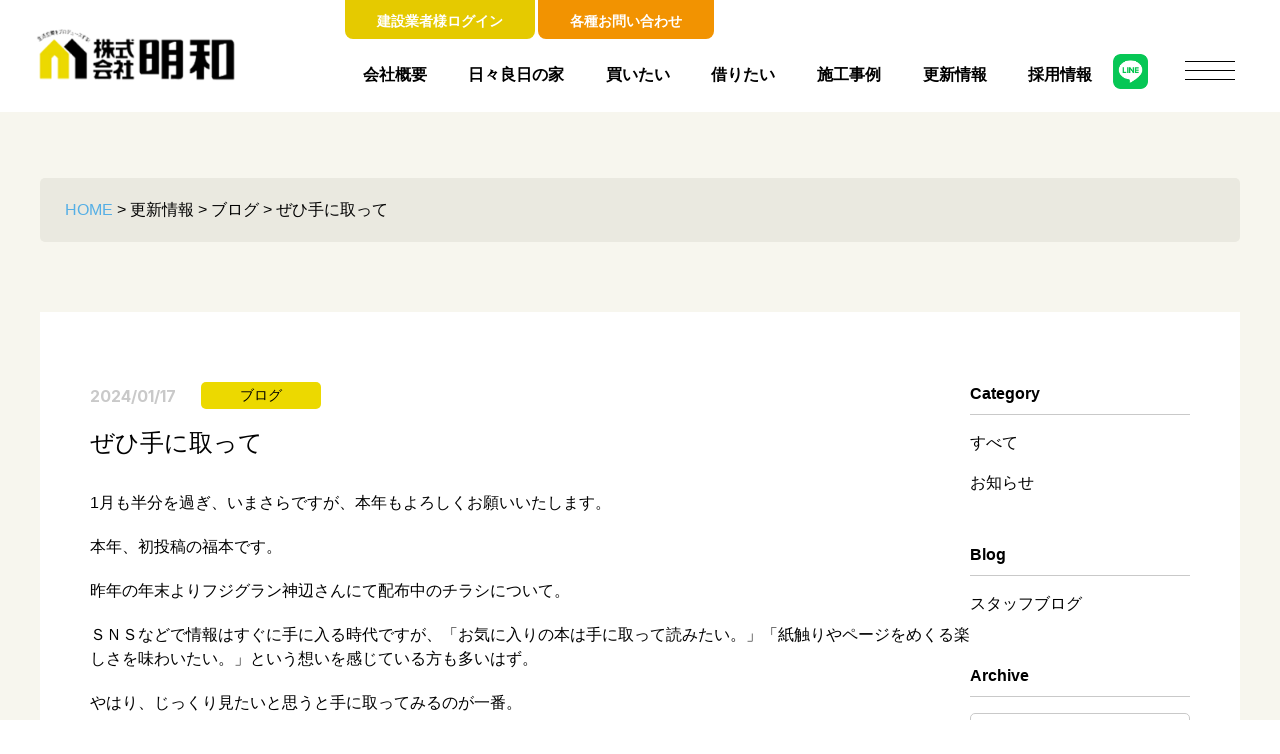

--- FILE ---
content_type: text/html; charset=UTF-8
request_url: https://www.k-meiwa.com/blog/8549/
body_size: 10742
content:
<!DOCTYPE html>
<html dir="ltr" lang="ja" prefix="og: https://ogp.me/ns#">
<head>
  <meta charset="UTF-8">
  <meta name="viewport" content="width=device-width, initial-scale=1.0">
  <meta name="format-detection" content="telephone=no">
  <meta http-equiv="X-UA-Compatible" content="ie=edge">
  <link rel="shortcut icon" href="https://www.k-meiwa.com/wp-content/themes/meiwa_theme/assets/images/common/favicon.ico" />
	<!-- Google tag (gtag.js) -->
	<script async src="https://www.googletagmanager.com/gtag/js?id=G-8FCQYX762L"></script>
	<script>
		window.dataLayer = window.dataLayer || [];
		function gtag(){dataLayer.push(arguments);}
		gtag('js', new Date());

		gtag('config', 'G-8FCQYX762L');
	</script>
  <link rel="preconnect" href="https://fonts.googleapis.com">
  <link rel="preconnect" href="https://fonts.gstatic.com" crossorigin>
  <link href="https://fonts.googleapis.com/css2?family=Inter:wght@700&display=swap" rel="stylesheet">
  <link href="https://fonts.googleapis.com/css2?family=Mrs+Saint+Delafield&display=swap" rel="stylesheet">
  <link href="https://fonts.googleapis.com/css2?family=Zen+Kurenaido&display=swap" rel="stylesheet">
  <link href="https://fonts.googleapis.com/css2?family=Noto+Serif+JP:wght@300;400;500;600;700&display=swap" rel="stylesheet">
  <link href="https://fonts.googleapis.com/css2?family=Noto+Sans+JP:wght@300;400;500;600;700&display=swap" rel="stylesheet">
	<!-- Gsap -->
	<script src="https://cdnjs.cloudflare.com/ajax/libs/gsap/3.11.4/gsap.min.js"></script>
  <script src="https://cdnjs.cloudflare.com/ajax/libs/gsap/3.11.4/ScrollTrigger.min.js"></script>
  <title>ぜひ手に取って ｜ 株式会社明和｜福山市の不動産・建売住宅「日々良日の家」</title>

		<!-- All in One SEO 4.5.3.1 - aioseo.com -->
		<meta name="description" content="1月も半分を過ぎ、いまさらですが、本年もよろしくお願いいたします。 本年、初投稿の福本です。 昨年の年末よりフ" />
		<meta name="robots" content="max-image-preview:large" />
		<link rel="canonical" href="https://www.k-meiwa.com/blog/8549/" />
		<meta name="generator" content="All in One SEO (AIOSEO) 4.5.3.1" />
		<meta property="og:locale" content="ja_JP" />
		<meta property="og:site_name" content="株式会社明和｜福山市の不動産・建売住宅「日々良日の家」 |" />
		<meta property="og:type" content="article" />
		<meta property="og:title" content="ぜひ手に取って ｜ 株式会社明和｜福山市の不動産・建売住宅「日々良日の家」" />
		<meta property="og:description" content="1月も半分を過ぎ、いまさらですが、本年もよろしくお願いいたします。 本年、初投稿の福本です。 昨年の年末よりフ" />
		<meta property="og:url" content="https://www.k-meiwa.com/blog/8549/" />
		<meta property="article:published_time" content="2024-01-17T05:14:38+00:00" />
		<meta property="article:modified_time" content="2024-01-17T05:14:39+00:00" />
		<meta name="twitter:card" content="summary" />
		<meta name="twitter:title" content="ぜひ手に取って ｜ 株式会社明和｜福山市の不動産・建売住宅「日々良日の家」" />
		<meta name="twitter:description" content="1月も半分を過ぎ、いまさらですが、本年もよろしくお願いいたします。 本年、初投稿の福本です。 昨年の年末よりフ" />
		<script type="application/ld+json" class="aioseo-schema">
			{"@context":"https:\/\/schema.org","@graph":[{"@type":"BlogPosting","@id":"https:\/\/www.k-meiwa.com\/blog\/8549\/#blogposting","name":"\u305c\u3072\u624b\u306b\u53d6\u3063\u3066 \uff5c \u682a\u5f0f\u4f1a\u793e\u660e\u548c\uff5c\u798f\u5c71\u5e02\u306e\u4e0d\u52d5\u7523\u30fb\u5efa\u58f2\u4f4f\u5b85\u300c\u65e5\u3005\u826f\u65e5\u306e\u5bb6\u300d","headline":"\u305c\u3072\u624b\u306b\u53d6\u3063\u3066","author":{"@id":"https:\/\/www.k-meiwa.com\/author\/meiwa_master\/#author"},"publisher":{"@id":"https:\/\/www.k-meiwa.com\/#organization"},"image":{"@type":"ImageObject","url":"https:\/\/www.k-meiwa.com\/wp-content\/uploads\/2024\/01\/IMG_4480.jpg","@id":"https:\/\/www.k-meiwa.com\/blog\/8549\/#articleImage","width":533,"height":948},"datePublished":"2024-01-17T14:14:38+09:00","dateModified":"2024-01-17T14:14:39+09:00","inLanguage":"ja","mainEntityOfPage":{"@id":"https:\/\/www.k-meiwa.com\/blog\/8549\/#webpage"},"isPartOf":{"@id":"https:\/\/www.k-meiwa.com\/blog\/8549\/#webpage"},"articleSection":"\u30d6\u30ed\u30b0"},{"@type":"BreadcrumbList","@id":"https:\/\/www.k-meiwa.com\/blog\/8549\/#breadcrumblist","itemListElement":[{"@type":"ListItem","@id":"https:\/\/www.k-meiwa.com\/#listItem","position":1,"name":"\u5bb6","item":"https:\/\/www.k-meiwa.com\/","nextItem":"https:\/\/www.k-meiwa.com\/category\/blog\/#listItem"},{"@type":"ListItem","@id":"https:\/\/www.k-meiwa.com\/category\/blog\/#listItem","position":2,"name":"\u30d6\u30ed\u30b0","previousItem":"https:\/\/www.k-meiwa.com\/#listItem"}]},{"@type":"Organization","@id":"https:\/\/www.k-meiwa.com\/#organization","name":"\u660e\u548c","url":"https:\/\/www.k-meiwa.com\/"},{"@type":"Person","@id":"https:\/\/www.k-meiwa.com\/author\/meiwa_master\/#author","url":"https:\/\/www.k-meiwa.com\/author\/meiwa_master\/","name":"meiwa_master","image":{"@type":"ImageObject","@id":"https:\/\/www.k-meiwa.com\/blog\/8549\/#authorImage","url":"https:\/\/secure.gravatar.com\/avatar\/809bdbc07d5efb7a91b5a4e35d805cb86320aad7707df9be5eb19e09505db309?s=96&d=mm&r=g","width":96,"height":96,"caption":"meiwa_master"}},{"@type":"WebPage","@id":"https:\/\/www.k-meiwa.com\/blog\/8549\/#webpage","url":"https:\/\/www.k-meiwa.com\/blog\/8549\/","name":"\u305c\u3072\u624b\u306b\u53d6\u3063\u3066 \uff5c \u682a\u5f0f\u4f1a\u793e\u660e\u548c\uff5c\u798f\u5c71\u5e02\u306e\u4e0d\u52d5\u7523\u30fb\u5efa\u58f2\u4f4f\u5b85\u300c\u65e5\u3005\u826f\u65e5\u306e\u5bb6\u300d","description":"1\u6708\u3082\u534a\u5206\u3092\u904e\u304e\u3001\u3044\u307e\u3055\u3089\u3067\u3059\u304c\u3001\u672c\u5e74\u3082\u3088\u308d\u3057\u304f\u304a\u9858\u3044\u3044\u305f\u3057\u307e\u3059\u3002 \u672c\u5e74\u3001\u521d\u6295\u7a3f\u306e\u798f\u672c\u3067\u3059\u3002 \u6628\u5e74\u306e\u5e74\u672b\u3088\u308a\u30d5","inLanguage":"ja","isPartOf":{"@id":"https:\/\/www.k-meiwa.com\/#website"},"breadcrumb":{"@id":"https:\/\/www.k-meiwa.com\/blog\/8549\/#breadcrumblist"},"author":{"@id":"https:\/\/www.k-meiwa.com\/author\/meiwa_master\/#author"},"creator":{"@id":"https:\/\/www.k-meiwa.com\/author\/meiwa_master\/#author"},"datePublished":"2024-01-17T14:14:38+09:00","dateModified":"2024-01-17T14:14:39+09:00"},{"@type":"WebSite","@id":"https:\/\/www.k-meiwa.com\/#website","url":"https:\/\/www.k-meiwa.com\/","name":"\u682a\u5f0f\u4f1a\u793e\u660e\u548c","inLanguage":"ja","publisher":{"@id":"https:\/\/www.k-meiwa.com\/#organization"}}]}
		</script>
		<!-- All in One SEO -->

<link rel="alternate" type="application/rss+xml" title="株式会社明和｜福山市の不動産・建売住宅「日々良日の家」 &raquo; フィード" href="https://www.k-meiwa.com/feed/" />
<link rel="alternate" type="application/rss+xml" title="株式会社明和｜福山市の不動産・建売住宅「日々良日の家」 &raquo; コメントフィード" href="https://www.k-meiwa.com/comments/feed/" />
<link rel="alternate" type="application/rss+xml" title="株式会社明和｜福山市の不動産・建売住宅「日々良日の家」 &raquo; ぜひ手に取って のコメントのフィード" href="https://www.k-meiwa.com/blog/8549/feed/" />
<link rel="alternate" title="oEmbed (JSON)" type="application/json+oembed" href="https://www.k-meiwa.com/wp-json/oembed/1.0/embed?url=https%3A%2F%2Fwww.k-meiwa.com%2Fblog%2F8549%2F" />
<link rel="alternate" title="oEmbed (XML)" type="text/xml+oembed" href="https://www.k-meiwa.com/wp-json/oembed/1.0/embed?url=https%3A%2F%2Fwww.k-meiwa.com%2Fblog%2F8549%2F&#038;format=xml" />
		<!-- This site uses the Google Analytics by MonsterInsights plugin v8.23.1 - Using Analytics tracking - https://www.monsterinsights.com/ -->
		<!-- Note: MonsterInsights is not currently configured on this site. The site owner needs to authenticate with Google Analytics in the MonsterInsights settings panel. -->
					<!-- No tracking code set -->
				<!-- / Google Analytics by MonsterInsights -->
		<style id='wp-img-auto-sizes-contain-inline-css' type='text/css'>
img:is([sizes=auto i],[sizes^="auto," i]){contain-intrinsic-size:3000px 1500px}
/*# sourceURL=wp-img-auto-sizes-contain-inline-css */
</style>
<link rel='stylesheet' id='sbi_styles-css' href='https://www.k-meiwa.com/wp-content/plugins/instagram-feed/css/sbi-styles.min.css?ver=6.6.1' type='text/css' media='all' />
<style id='wp-emoji-styles-inline-css' type='text/css'>

	img.wp-smiley, img.emoji {
		display: inline !important;
		border: none !important;
		box-shadow: none !important;
		height: 1em !important;
		width: 1em !important;
		margin: 0 0.07em !important;
		vertical-align: -0.1em !important;
		background: none !important;
		padding: 0 !important;
	}
/*# sourceURL=wp-emoji-styles-inline-css */
</style>
<style id='wp-block-library-inline-css' type='text/css'>
:root{--wp-block-synced-color:#7a00df;--wp-block-synced-color--rgb:122,0,223;--wp-bound-block-color:var(--wp-block-synced-color);--wp-editor-canvas-background:#ddd;--wp-admin-theme-color:#007cba;--wp-admin-theme-color--rgb:0,124,186;--wp-admin-theme-color-darker-10:#006ba1;--wp-admin-theme-color-darker-10--rgb:0,107,160.5;--wp-admin-theme-color-darker-20:#005a87;--wp-admin-theme-color-darker-20--rgb:0,90,135;--wp-admin-border-width-focus:2px}@media (min-resolution:192dpi){:root{--wp-admin-border-width-focus:1.5px}}.wp-element-button{cursor:pointer}:root .has-very-light-gray-background-color{background-color:#eee}:root .has-very-dark-gray-background-color{background-color:#313131}:root .has-very-light-gray-color{color:#eee}:root .has-very-dark-gray-color{color:#313131}:root .has-vivid-green-cyan-to-vivid-cyan-blue-gradient-background{background:linear-gradient(135deg,#00d084,#0693e3)}:root .has-purple-crush-gradient-background{background:linear-gradient(135deg,#34e2e4,#4721fb 50%,#ab1dfe)}:root .has-hazy-dawn-gradient-background{background:linear-gradient(135deg,#faaca8,#dad0ec)}:root .has-subdued-olive-gradient-background{background:linear-gradient(135deg,#fafae1,#67a671)}:root .has-atomic-cream-gradient-background{background:linear-gradient(135deg,#fdd79a,#004a59)}:root .has-nightshade-gradient-background{background:linear-gradient(135deg,#330968,#31cdcf)}:root .has-midnight-gradient-background{background:linear-gradient(135deg,#020381,#2874fc)}:root{--wp--preset--font-size--normal:16px;--wp--preset--font-size--huge:42px}.has-regular-font-size{font-size:1em}.has-larger-font-size{font-size:2.625em}.has-normal-font-size{font-size:var(--wp--preset--font-size--normal)}.has-huge-font-size{font-size:var(--wp--preset--font-size--huge)}.has-text-align-center{text-align:center}.has-text-align-left{text-align:left}.has-text-align-right{text-align:right}.has-fit-text{white-space:nowrap!important}#end-resizable-editor-section{display:none}.aligncenter{clear:both}.items-justified-left{justify-content:flex-start}.items-justified-center{justify-content:center}.items-justified-right{justify-content:flex-end}.items-justified-space-between{justify-content:space-between}.screen-reader-text{border:0;clip-path:inset(50%);height:1px;margin:-1px;overflow:hidden;padding:0;position:absolute;width:1px;word-wrap:normal!important}.screen-reader-text:focus{background-color:#ddd;clip-path:none;color:#444;display:block;font-size:1em;height:auto;left:5px;line-height:normal;padding:15px 23px 14px;text-decoration:none;top:5px;width:auto;z-index:100000}html :where(.has-border-color){border-style:solid}html :where([style*=border-top-color]){border-top-style:solid}html :where([style*=border-right-color]){border-right-style:solid}html :where([style*=border-bottom-color]){border-bottom-style:solid}html :where([style*=border-left-color]){border-left-style:solid}html :where([style*=border-width]){border-style:solid}html :where([style*=border-top-width]){border-top-style:solid}html :where([style*=border-right-width]){border-right-style:solid}html :where([style*=border-bottom-width]){border-bottom-style:solid}html :where([style*=border-left-width]){border-left-style:solid}html :where(img[class*=wp-image-]){height:auto;max-width:100%}:where(figure){margin:0 0 1em}html :where(.is-position-sticky){--wp-admin--admin-bar--position-offset:var(--wp-admin--admin-bar--height,0px)}@media screen and (max-width:600px){html :where(.is-position-sticky){--wp-admin--admin-bar--position-offset:0px}}

/*# sourceURL=wp-block-library-inline-css */
</style><style id='global-styles-inline-css' type='text/css'>
:root{--wp--preset--aspect-ratio--square: 1;--wp--preset--aspect-ratio--4-3: 4/3;--wp--preset--aspect-ratio--3-4: 3/4;--wp--preset--aspect-ratio--3-2: 3/2;--wp--preset--aspect-ratio--2-3: 2/3;--wp--preset--aspect-ratio--16-9: 16/9;--wp--preset--aspect-ratio--9-16: 9/16;--wp--preset--color--black: #000000;--wp--preset--color--cyan-bluish-gray: #abb8c3;--wp--preset--color--white: #ffffff;--wp--preset--color--pale-pink: #f78da7;--wp--preset--color--vivid-red: #cf2e2e;--wp--preset--color--luminous-vivid-orange: #ff6900;--wp--preset--color--luminous-vivid-amber: #fcb900;--wp--preset--color--light-green-cyan: #7bdcb5;--wp--preset--color--vivid-green-cyan: #00d084;--wp--preset--color--pale-cyan-blue: #8ed1fc;--wp--preset--color--vivid-cyan-blue: #0693e3;--wp--preset--color--vivid-purple: #9b51e0;--wp--preset--gradient--vivid-cyan-blue-to-vivid-purple: linear-gradient(135deg,rgb(6,147,227) 0%,rgb(155,81,224) 100%);--wp--preset--gradient--light-green-cyan-to-vivid-green-cyan: linear-gradient(135deg,rgb(122,220,180) 0%,rgb(0,208,130) 100%);--wp--preset--gradient--luminous-vivid-amber-to-luminous-vivid-orange: linear-gradient(135deg,rgb(252,185,0) 0%,rgb(255,105,0) 100%);--wp--preset--gradient--luminous-vivid-orange-to-vivid-red: linear-gradient(135deg,rgb(255,105,0) 0%,rgb(207,46,46) 100%);--wp--preset--gradient--very-light-gray-to-cyan-bluish-gray: linear-gradient(135deg,rgb(238,238,238) 0%,rgb(169,184,195) 100%);--wp--preset--gradient--cool-to-warm-spectrum: linear-gradient(135deg,rgb(74,234,220) 0%,rgb(151,120,209) 20%,rgb(207,42,186) 40%,rgb(238,44,130) 60%,rgb(251,105,98) 80%,rgb(254,248,76) 100%);--wp--preset--gradient--blush-light-purple: linear-gradient(135deg,rgb(255,206,236) 0%,rgb(152,150,240) 100%);--wp--preset--gradient--blush-bordeaux: linear-gradient(135deg,rgb(254,205,165) 0%,rgb(254,45,45) 50%,rgb(107,0,62) 100%);--wp--preset--gradient--luminous-dusk: linear-gradient(135deg,rgb(255,203,112) 0%,rgb(199,81,192) 50%,rgb(65,88,208) 100%);--wp--preset--gradient--pale-ocean: linear-gradient(135deg,rgb(255,245,203) 0%,rgb(182,227,212) 50%,rgb(51,167,181) 100%);--wp--preset--gradient--electric-grass: linear-gradient(135deg,rgb(202,248,128) 0%,rgb(113,206,126) 100%);--wp--preset--gradient--midnight: linear-gradient(135deg,rgb(2,3,129) 0%,rgb(40,116,252) 100%);--wp--preset--font-size--small: 13px;--wp--preset--font-size--medium: 20px;--wp--preset--font-size--large: 36px;--wp--preset--font-size--x-large: 42px;--wp--preset--spacing--20: 0.44rem;--wp--preset--spacing--30: 0.67rem;--wp--preset--spacing--40: 1rem;--wp--preset--spacing--50: 1.5rem;--wp--preset--spacing--60: 2.25rem;--wp--preset--spacing--70: 3.38rem;--wp--preset--spacing--80: 5.06rem;--wp--preset--shadow--natural: 6px 6px 9px rgba(0, 0, 0, 0.2);--wp--preset--shadow--deep: 12px 12px 50px rgba(0, 0, 0, 0.4);--wp--preset--shadow--sharp: 6px 6px 0px rgba(0, 0, 0, 0.2);--wp--preset--shadow--outlined: 6px 6px 0px -3px rgb(255, 255, 255), 6px 6px rgb(0, 0, 0);--wp--preset--shadow--crisp: 6px 6px 0px rgb(0, 0, 0);}:where(.is-layout-flex){gap: 0.5em;}:where(.is-layout-grid){gap: 0.5em;}body .is-layout-flex{display: flex;}.is-layout-flex{flex-wrap: wrap;align-items: center;}.is-layout-flex > :is(*, div){margin: 0;}body .is-layout-grid{display: grid;}.is-layout-grid > :is(*, div){margin: 0;}:where(.wp-block-columns.is-layout-flex){gap: 2em;}:where(.wp-block-columns.is-layout-grid){gap: 2em;}:where(.wp-block-post-template.is-layout-flex){gap: 1.25em;}:where(.wp-block-post-template.is-layout-grid){gap: 1.25em;}.has-black-color{color: var(--wp--preset--color--black) !important;}.has-cyan-bluish-gray-color{color: var(--wp--preset--color--cyan-bluish-gray) !important;}.has-white-color{color: var(--wp--preset--color--white) !important;}.has-pale-pink-color{color: var(--wp--preset--color--pale-pink) !important;}.has-vivid-red-color{color: var(--wp--preset--color--vivid-red) !important;}.has-luminous-vivid-orange-color{color: var(--wp--preset--color--luminous-vivid-orange) !important;}.has-luminous-vivid-amber-color{color: var(--wp--preset--color--luminous-vivid-amber) !important;}.has-light-green-cyan-color{color: var(--wp--preset--color--light-green-cyan) !important;}.has-vivid-green-cyan-color{color: var(--wp--preset--color--vivid-green-cyan) !important;}.has-pale-cyan-blue-color{color: var(--wp--preset--color--pale-cyan-blue) !important;}.has-vivid-cyan-blue-color{color: var(--wp--preset--color--vivid-cyan-blue) !important;}.has-vivid-purple-color{color: var(--wp--preset--color--vivid-purple) !important;}.has-black-background-color{background-color: var(--wp--preset--color--black) !important;}.has-cyan-bluish-gray-background-color{background-color: var(--wp--preset--color--cyan-bluish-gray) !important;}.has-white-background-color{background-color: var(--wp--preset--color--white) !important;}.has-pale-pink-background-color{background-color: var(--wp--preset--color--pale-pink) !important;}.has-vivid-red-background-color{background-color: var(--wp--preset--color--vivid-red) !important;}.has-luminous-vivid-orange-background-color{background-color: var(--wp--preset--color--luminous-vivid-orange) !important;}.has-luminous-vivid-amber-background-color{background-color: var(--wp--preset--color--luminous-vivid-amber) !important;}.has-light-green-cyan-background-color{background-color: var(--wp--preset--color--light-green-cyan) !important;}.has-vivid-green-cyan-background-color{background-color: var(--wp--preset--color--vivid-green-cyan) !important;}.has-pale-cyan-blue-background-color{background-color: var(--wp--preset--color--pale-cyan-blue) !important;}.has-vivid-cyan-blue-background-color{background-color: var(--wp--preset--color--vivid-cyan-blue) !important;}.has-vivid-purple-background-color{background-color: var(--wp--preset--color--vivid-purple) !important;}.has-black-border-color{border-color: var(--wp--preset--color--black) !important;}.has-cyan-bluish-gray-border-color{border-color: var(--wp--preset--color--cyan-bluish-gray) !important;}.has-white-border-color{border-color: var(--wp--preset--color--white) !important;}.has-pale-pink-border-color{border-color: var(--wp--preset--color--pale-pink) !important;}.has-vivid-red-border-color{border-color: var(--wp--preset--color--vivid-red) !important;}.has-luminous-vivid-orange-border-color{border-color: var(--wp--preset--color--luminous-vivid-orange) !important;}.has-luminous-vivid-amber-border-color{border-color: var(--wp--preset--color--luminous-vivid-amber) !important;}.has-light-green-cyan-border-color{border-color: var(--wp--preset--color--light-green-cyan) !important;}.has-vivid-green-cyan-border-color{border-color: var(--wp--preset--color--vivid-green-cyan) !important;}.has-pale-cyan-blue-border-color{border-color: var(--wp--preset--color--pale-cyan-blue) !important;}.has-vivid-cyan-blue-border-color{border-color: var(--wp--preset--color--vivid-cyan-blue) !important;}.has-vivid-purple-border-color{border-color: var(--wp--preset--color--vivid-purple) !important;}.has-vivid-cyan-blue-to-vivid-purple-gradient-background{background: var(--wp--preset--gradient--vivid-cyan-blue-to-vivid-purple) !important;}.has-light-green-cyan-to-vivid-green-cyan-gradient-background{background: var(--wp--preset--gradient--light-green-cyan-to-vivid-green-cyan) !important;}.has-luminous-vivid-amber-to-luminous-vivid-orange-gradient-background{background: var(--wp--preset--gradient--luminous-vivid-amber-to-luminous-vivid-orange) !important;}.has-luminous-vivid-orange-to-vivid-red-gradient-background{background: var(--wp--preset--gradient--luminous-vivid-orange-to-vivid-red) !important;}.has-very-light-gray-to-cyan-bluish-gray-gradient-background{background: var(--wp--preset--gradient--very-light-gray-to-cyan-bluish-gray) !important;}.has-cool-to-warm-spectrum-gradient-background{background: var(--wp--preset--gradient--cool-to-warm-spectrum) !important;}.has-blush-light-purple-gradient-background{background: var(--wp--preset--gradient--blush-light-purple) !important;}.has-blush-bordeaux-gradient-background{background: var(--wp--preset--gradient--blush-bordeaux) !important;}.has-luminous-dusk-gradient-background{background: var(--wp--preset--gradient--luminous-dusk) !important;}.has-pale-ocean-gradient-background{background: var(--wp--preset--gradient--pale-ocean) !important;}.has-electric-grass-gradient-background{background: var(--wp--preset--gradient--electric-grass) !important;}.has-midnight-gradient-background{background: var(--wp--preset--gradient--midnight) !important;}.has-small-font-size{font-size: var(--wp--preset--font-size--small) !important;}.has-medium-font-size{font-size: var(--wp--preset--font-size--medium) !important;}.has-large-font-size{font-size: var(--wp--preset--font-size--large) !important;}.has-x-large-font-size{font-size: var(--wp--preset--font-size--x-large) !important;}
/*# sourceURL=global-styles-inline-css */
</style>

<style id='classic-theme-styles-inline-css' type='text/css'>
/*! This file is auto-generated */
.wp-block-button__link{color:#fff;background-color:#32373c;border-radius:9999px;box-shadow:none;text-decoration:none;padding:calc(.667em + 2px) calc(1.333em + 2px);font-size:1.125em}.wp-block-file__button{background:#32373c;color:#fff;text-decoration:none}
/*# sourceURL=/wp-includes/css/classic-themes.min.css */
</style>
<link rel='stylesheet' id='splideCss-css' href='https://www.k-meiwa.com/wp-content/themes/meiwa_theme/assets/css-escape/splide-core.min.css?ver=all' type='text/css' media='all' />
<link rel='stylesheet' id='my-css' href='https://www.k-meiwa.com/wp-content/themes/meiwa_theme/assets/css/style.css?ver=1.0.1' type='text/css' media='all' />
<link rel='stylesheet' id='wp-block-paragraph-css' href='https://www.k-meiwa.com/wp-includes/blocks/paragraph/style.min.css?ver=6.9' type='text/css' media='all' />
<link rel='stylesheet' id='wp-block-image-css' href='https://www.k-meiwa.com/wp-includes/blocks/image/style.min.css?ver=6.9' type='text/css' media='all' />
<script type="text/javascript" src="https://www.k-meiwa.com/wp-includes/js/jquery/jquery.min.js?ver=3.7.1" id="jquery-core-js"></script>
<script type="text/javascript" src="https://www.k-meiwa.com/wp-includes/js/jquery/jquery-migrate.min.js?ver=3.4.1" id="jquery-migrate-js"></script>
<script type="text/javascript" src="https://www.k-meiwa.com/wp-content/themes/meiwa_theme/js/script.js?ver=1" id="my-js"></script>
<script type="text/javascript" src="https://www.k-meiwa.com/wp-content/themes/meiwa_theme/js/components.js?ver=1" id="mycomponents-js"></script>
<script type="text/javascript" src="https://www.k-meiwa.com/wp-content/themes/meiwa_theme/js/splide.min.js?ver=1" id="mysplide-js"></script>
<script type="text/javascript" src="https://www.k-meiwa.com/wp-content/themes/meiwa_theme/js/splide-extension-auto-scroll.min.js?ver=1" id="mysplideScroll-js"></script>
<link rel="https://api.w.org/" href="https://www.k-meiwa.com/wp-json/" /><link rel="alternate" title="JSON" type="application/json" href="https://www.k-meiwa.com/wp-json/wp/v2/posts/8549" /><link rel="EditURI" type="application/rsd+xml" title="RSD" href="https://www.k-meiwa.com/xmlrpc.php?rsd" />
<meta name="generator" content="WordPress 6.9" />
<link rel='shortlink' href='https://www.k-meiwa.com/?p=8549' />
</head>
<body class="wp-singular post-template-default single single-post postid-8549 single-format-standard wp-theme-meiwa_theme" id="index" class="top">
<div id="l-wrapper">
    <header class="">
    <div id="l-header">
  <div class="l-header_inr">
    <h1 class="l-logo"><a href="https://www.k-meiwa.com/"><img src="https://www.k-meiwa.com/wp-content/themes/meiwa_theme/assets/images/main_logo.png" alt="株式会社 明和" /></a></h1>
    <nav>
    <div class="l-gnav_pc">
      <div class="l-gnav_link">
        <div class="l-gnav_login"><a href="https://www.k-meiwa.com/member-login/">建設業者様ログイン</a></div>
        <div class="l-gnav_ct"><a href="https://www.k-meiwa.com/contact/">各種お問い合わせ</a></div>
      </div>
      <div class="l-gnav">
        <ul class="l-gnav_menu">
          <li><a href="https://www.k-meiwa.com/about/">会社概要</a></li>
					<li><a href="https://www.k-meiwa.com/brand/">日々良日の家</a></li>
          <li><a href="https://www.k-meiwa.com/buy/">買いたい</a></li>
          <li><a href="https://www.k-meiwa.com/rent/">借りたい</a></li>
          <li><a href="https://www.k-meiwa.com/works/">施工事例</a></li>
          <li><a href="https://www.k-meiwa.com/info/">更新情報</a></li>
          <li><a href="https://www.k-meiwa.com/recruit/">採用情報</a></li>
        </ul>
        <div class="l-gnav_sns"><a href="https://page.line.me/708fokyh" target="_blank" rel="noopener noreferrer"><img src="https://www.k-meiwa.com/wp-content/themes/meiwa_theme/assets/images/h_line.png" alt="LINE" /></a></div>
      </div><!-- l-gnav -->
    </div>

    <div class="p-header__icon-wrap">
      <button class="p-header__hamburger c-hamburger js-hamburger" id="MenuButton">
        <span></span>
        <span></span>
        <span></span>
      </button>
      <!-- ドロワーメニュー -->
<div class="p-drawer js-drawer">
        
  <div class="p-drawer__wrap">
    <div class="p-drawer__logo">
      <a href="https://www.k-meiwa.com/"><img src="https://www.k-meiwa.com/wp-content/themes/meiwa_theme/assets/images/main_logo.png" alt="株式会社 明和" /></a>
    </div>
    <div class="p-drawer__img">
      <img src="https://www.k-meiwa.com/wp-content/themes/meiwa_theme/assets/images/tp_about_omoi_3.jpg" alt="株式会社 明和" />
    </div>
    <div class="p-drawer__navigation">
    <div class="p-drawer__navigation-wrap">
      <ul class="p-drawer__navigation-items">
        <li class="p-drawer__navigation-item"><a href="https://www.k-meiwa.com/"><span class="p-spmenu_link_ttlen">TOP</span><p class="p-spmenu_link_ttl">トップページ</p></a></li>
        <li class="p-drawer__navigation-item"><a href="https://www.k-meiwa.com/about/"><span class="p-spmenu_link_ttlen">COMPANY</span><p class="p-spmenu_link_ttl">会社概要</p></a></li>
				<li class="p-drawer__navigation-item"><a href="https://www.k-meiwa.com/brand/"><span class="p-spmenu_link_ttlen">BRAND</span><p class="p-spmenu_link_ttl">日々良日</p></a></li>
        <li class="p-drawer__navigation-item"><a href="https://www.k-meiwa.com/works/"><span class="p-spmenu_link_ttlen">WORKS</span><p class="p-spmenu_link_ttl">施工事例</p></a></li>
        <li class="p-drawer__navigation-item">
          <div class="p-spmenu_link">
            <p class="p-spmenu_link_ttlen">BUY</p>
            <p class="p-spmenu_link_ttl"><a href="https://www.k-meiwa.com/buy/">買いたい</a></p>
            <ul class="p-spmenu_link_list">
              <li><a href="https://www.k-meiwa.com/buy/">物件検索</a></li>
              <li><a href="https://www.k-meiwa.com/buy/buy-list/?kind%5B%5D=建売住宅">建売住宅</a></li>
              <li><a href="https://www.k-meiwa.com/buy/buy-list/?kind%5B%5D=中古住宅">中古住宅</a></li>
              <li><a href="https://www.k-meiwa.com/category/buy-land/">土地</a></li>
              <!-- <li><a href="https://www.k-meiwa.com/">分譲地</a></li> -->
            </ul>
          </div>
        </li>
        <li class="p-drawer__navigation-item">
          <div class="p-spmenu_link">
            <p class="p-spmenu_link_ttlen">RENTAL</p>
            <p class="p-spmenu_link_ttl"><a href="https://www.k-meiwa.com/rent/">借りたい</a></p>
            <ul class="p-spmenu_link_list">
              <li><a href="https://www.k-meiwa.com/rent/">物件検索</a></li>
              <li><a href="https://www.k-meiwa.com/rent/rent-list/?kind%5B%5D=アパート">アパート</a></li>
							<li><a href="https://www.k-meiwa.com/rent/rent-list/?kind%5B%5D=マンション">マンション</a></li>
							<li><a href="https://www.k-meiwa.com/rent/rent-list/?kind%5B%5D=一戸建て">一戸建て</a></li>
							<li><a href="https://www.k-meiwa.com/rent/rent-list/?kind%5B%5D=土地">土地</a></li>
							<li><a href="https://www.k-meiwa.com/rent/rent-list/?kind%5B%5D=店舗・事務所">店舗・事務所</a></li>
							<li><a href="https://www.k-meiwa.com/rent/rent-list/?kind%5B%5D=貸駐車場">貸駐車場</a></li>
            </ul>
          </div>
        </li>
        <li class="p-drawer__navigation-item">
          <div class="p-spmenu_link">
            <p class="p-spmenu_link_ttlen">SELL</p>
            <p class="p-spmenu_link_ttl"><a href="https://www.k-meiwa.com/sell/">売りたい</a></p>
            <ul class="p-spmenu_link_list">
              <li><a href="https://www.k-meiwa.com/sell/">査定・売却の流れ</a></li>
              <li><a href="https://www.k-meiwa.com/contactsell/">売却査定フォーム</a></li>
            </ul>
          </div>
        </li>
        <li class="p-drawer__navigation-item"><a href="https://www.k-meiwa.com/recruit/"><span class="p-spmenu_link_ttlen">RECRUIT</span><p class="p-spmenu_link_ttl">採用情報</p></a></li>
        <li class="p-drawer__navigation-item"><a href="https://www.k-meiwa.com/category/news/"><span class="p-spmenu_link_ttlen">NEWS</span><p class="p-spmenu_link_ttl">お知らせ</p></a></li>
        <li class="p-drawer__navigation-item"><a href="https://www.k-meiwa.com/category/blog/"><span class="p-spmenu_link_ttlen">BLOG</span><p class="p-spmenu_link_ttl">スタッフブログ</p></a></li>
				<li class="p-drawer__navigation-item"><a href="https://www.k-meiwa.com/member-login/"><span class="p-spmenu_link_ttlen">MEMBER</span><p class="p-spmenu_link_ttl">建築業者様向け</p></a></li>
        <li class="p-drawer__navigation-item"><a href="https://www.k-meiwa.com/contact/"><span class="p-spmenu_link_ttlen">CONTACT</span><p class="p-spmenu_link_ttl">お問い合わせ</p></a></li>
      </ul>
      <ul class="p-drawer__navigation-items--bottom sp_sns_icn">
        <li class="p-drawer__navigation-item--bottom"><a href="https://www.facebook.com/p/%E6%A0%AA%E5%BC%8F%E4%BC%9A%E7%A4%BE-%E6%98%8E%E5%92%8C-100049531183954/?locale=ja_JP" target="_blank"><img src="https://www.k-meiwa.com/wp-content/themes/meiwa_theme/assets/images/f_fb.png" alt="facebook" /></a></li>
        <li class="p-drawer__navigation-item--bottom"><a href="https://www.instagram.com/meiwa9620801/" target="_blank"><img src="https://www.k-meiwa.com/wp-content/themes/meiwa_theme/assets/images/f_insta.png" alt="INSTAGRAM" /></a></li>
        <li class="p-drawer__navigation-item--bottom"><a href="https://page.line.me/708fokyh" target="_blank"><img src="https://www.k-meiwa.com/wp-content/themes/meiwa_theme/assets/images/f_line.png" alt="LINE" /></a></li>
        <li class="p-drawer__navigation-item--bottom"><a href="https://www.tiktok.com/@meiwa9620801_official" target="_blank"><img src="https://www.k-meiwa.com/wp-content/themes/meiwa_theme/assets/images/f_tiktok.png" alt="tiktok" /></a></li>
      </ul>
    </div>
    </div>
  </div>
  
</div>    </div>
    </nav>
  </div>
</div><!--header-->  </header>
  
<div class="c-breadclumb__wrap">
  <div class="c-breadclumb --other">
  <p>
          <!-- Breadcrumb NavXT 7.2.0 -->
<span property="itemListElement" typeof="ListItem"><a property="item" typeof="WebPage" title="Go to 株式会社明和｜福山市の不動産・建売住宅「日々良日の家」." href="https://www.k-meiwa.com" class="home" ><span property="name">HOME</span></a><meta property="position" content="1"></span> &gt; <span property="itemListElement" typeof="ListItem"><a property="item" typeof="WebPage" title="更新情報へ移動する" href="https://www.k-meiwa.com/info/" class="post-root post post-post" ><span property="name">更新情報</span></a><meta property="position" content="2"></span> &gt; <span property="itemListElement" typeof="ListItem"><a property="item" typeof="WebPage" title="Go to the ブログ カテゴリー archives." href="https://www.k-meiwa.com/category/blog/" class="taxonomy category" ><span property="name">ブログ</span></a><meta property="position" content="3"></span> &gt; <span property="itemListElement" typeof="ListItem"><span property="name" class="post post-post current-item">ぜひ手に取って</span><meta property="url" content="https://www.k-meiwa.com/blog/8549/"><meta property="position" content="4"></span>        </p>
  </div>
</div>

<div class="p-news">
  <div class="p-news__wrap">
    <div class="p-news__container l-inner">
      <div class="p-news__content">
        <div class="p-news__main">
          <div class="p-news__dataLabel">
            <div class="p-news__data"><time datetime="2024.01.17">2024/01/17</time></div>
            <div class="p-news__label">
                                          ブログ            </div>
          </div>
          <h2>ぜひ手に取って</h2>
          
<p>1月も半分を過ぎ、いまさらですが、本年もよろしくお願いいたします。</p>



<p>本年、初投稿の福本です。</p>



<p>昨年の年末よりフジグラン神辺さんにて配布中のチラシについて。</p>



<p>ＳＮＳなどで情報はすぐに手に入る時代ですが、「お気に入りの本は手に取って読みたい。」「紙触りやページをめくる楽しさを味わいたい。」という想いを感じている方も多いはず。</p>



<p>やはり、じっくり見たいと思うと手に取ってみるのが一番。</p>



<p>弊社の日々良日の暮らしをあつめた物件情報もぜひ手に取ってみてください。</p>



<p>正面玄関で皆様に持ち帰っていただけるのを待っています。</p>



<figure class="wp-block-image size-full"><img fetchpriority="high" decoding="async" width="533" height="948" src="https://www.k-meiwa.com/wp-content/uploads/2024/01/IMG_4480.jpg" alt="" class="wp-image-8551" srcset="https://www.k-meiwa.com/wp-content/uploads/2024/01/IMG_4480.jpg 533w, https://www.k-meiwa.com/wp-content/uploads/2024/01/IMG_4480-169x300.jpg 169w" sizes="(max-width: 533px) 100vw, 533px" /></figure>
					<div class="p-main__pagenation">
														
							<div class="p-main__pagenation-left">
																	<a href="https://www.k-meiwa.com/blog/8546/"></a>
															</div>						

							<div class="p-main__pagenation-center">
								<a href="https://www.k-meiwa.com/info/">一覧へ戻る</a>
							</div>

														
							<div class="p-main__pagenation-right">
																	<a href="https://www.k-meiwa.com/blog/8556/"></a>
															</div>							
					</div>
					
        </div>
				<div class="p-newsList__side">
	<div class="p-newsList__side-head">Category</div>
	<ul>
		<li><a href="https://www.k-meiwa.com/info/">すべて</a></li>
			<li><a href="https://www.k-meiwa.com/category/news/">お知らせ</a></li>	</ul>
	<div class="p-newsList__side-head">Blog</div>
	<ul>
		<li><a href="https://www.k-meiwa.com/category/blog/">スタッフブログ</a></li>
	</ul>
	<div class="p-newsList__side-head">Archive</div>
	<div class="p-newsList__side-archive">
		<!-- <label for="archive-dropdown">アーカイブを選択</label> -->
		<select id="archive-dropdown" name="archive-dropdown" onchange="document.location.href=this.options[this.selectedIndex].value;">
			<option value="">年を選択</option>
				<option value='https://www.k-meiwa.com/date/2026/'> 2026 </option>
	<option value='https://www.k-meiwa.com/date/2025/'> 2025 </option>
	<option value='https://www.k-meiwa.com/date/2024/'> 2024 </option>
	<option value='https://www.k-meiwa.com/date/2023/'> 2023 </option>
	<option value='https://www.k-meiwa.com/date/2022/'> 2022 </option>
		</select>
	</div>
</div>      </div>
    </div>
  </div>
</div>

<div class="c-fct">
  <div class="c-fct__inr">
    <dl class="">
      <dt>
        <h3 class="c-fct_ttl"><span>CONTACT</span>住宅のご相談は、<br>お気軽に住まいの明和へ！</h3>
        <p class="c-fct_ttl_txt">お問い合わせはWebフォーム、<br>またはお電話にてお気軽にご連絡ください。</p>
      </dt>
      <div class="c-fct_inr_sub">
      <dd>
        <h4 class="c-fct_ttl_sub">フォームから</h4>
        <p>メールフォームでの<br>お問い合わせはこちらから</p>
        <div class="p-tp_btnwh mt20"><a href="https://www.k-meiwa.com/contact/">お問い合わせはこちら</a></div>
      </dd>
      <dd>
        <h4 class="c-fct_ttl_sub --line">LINE公式から</h4>
        <p>LINEアカウントからの<br>お問い合わせはこちらから</p>
        <div class="p-tp_btnwh --green"><a href="https://page.line.me/708fokyh" target="_blunk">明和LINE公式はこちら</a></div>
      </dd>
      <dd>
        <h4 class="c-fct_ttl_sub">お電話から</h4>
        <p class="c-fct_tel"><a href="tel:084-962-0801">084-962-0801</a></p>
        <p class="c-fct_teltime">受付時間：9：00～17：00<br>定休日：お盆・年末年始・GW</p>
      </dd>
      </div>
    </dl>
  </div><!--fct_inr-->
</div><!--fct-->

  <footer>
      <div id="l-footer">
        <div class="l-footer_inr">
          <div class="l-footer_link">
            <ul class="l-footer_link_list">
              <li>
                <div class="">
                  <p class="l-footer_link_list_ttl"><a href="https://www.k-meiwa.com/">トップページ</a></p>
                  <ul class="">
                    <li><a href="https://www.k-meiwa.com/about/">会社概要</a></li>
                    <li><a href="https://www.k-meiwa.com/works/">施工事例</a></li>
                    <li><a href="https://www.k-meiwa.com/recruit/">採用情報</a></li>
                    <li><a href="https://www.k-meiwa.com/info/">お知らせ</a></li>
                    <li><a href="https://www.k-meiwa.com/category/blog/">スタッフブログ</a></li>
                  </ul>
                </div>
              </li>
              <li>
                <div class="">
                  <p class="l-footer_link_list_ttl">買いたい</p>
                  <ul class="">
                    <li><a href="https://www.k-meiwa.com/buy/">物件検索</a></li>
                    <li><a href="https://www.k-meiwa.com/buy/buy-list/?kind%5B%5D=建売住宅">建売住宅</a></li>
                    <li><a href="https://www.k-meiwa.com/buy/buy-list/?kind%5B%5D=中古住宅">中古住宅</a></li>
                    <li><a href="https://www.k-meiwa.com/category/buy-land/">土地</a></li>
										<li><a href="https://www.k-meiwa.com/buy/buy-list/?kind%5B%5D=店舗・事務所">店舗・事務所</a></li>
                    <!-- <li><a href="">分譲地</a></li> -->
                  </ul>
                </div>
              </li>
              <li>
                <div class="">
                  <p class="l-footer_link_list_ttl">借りたい</p>
                  <ul class="">
                    <li><a href="https://www.k-meiwa.com/rent/">物件検索</a></li>
                    <li><a href="https://www.k-meiwa.com/rent/rent-list/?kind%5B%5D=アパート">アパート</a></li>
                    <li><a href="https://www.k-meiwa.com/rent/rent-list/?kind%5B%5D=マンション">マンション</a></li>
                    <li><a href="https://www.k-meiwa.com/rent/rent-list/?kind%5B%5D=一戸建て">一戸建て</a></li>
                    <li><a href="https://www.k-meiwa.com/rent/rent-list/?kind%5B%5D=土地">土地</a></li>
                    <li><a href="https://www.k-meiwa.com/rent/rent-list/?kind%5B%5D=店舗・事務所">店舗・事務所</a></li>
                    <li><a href="https://www.k-meiwa.com/rent/rent-list/?kind%5B%5D=貸駐車場">貸駐車場</a></li>
                  </ul>
                </div>
              </li>
              <li>
                <div class="">
                  <p class="l-footer_link_list_ttl">売りたい</p>
                  <ul class="">
                    <li><a href="https://www.k-meiwa.com/sell/">査定・売却の流れ</a></li>
                    <li><a href="https://www.k-meiwa.com/contactsell/">売却査定フォーム</a></li>
                  </ul>
                </div>
              </li>
            </ul>
          </div><!--l-footer-link-->
        
          <div class="l-footer_company">
            <p class="l-footer_logo"><a href="/"><img src="https://www.k-meiwa.com/wp-content/themes/meiwa_theme/assets/images/main_logo.png" alt="" /></a></p>
            <p class="l-footer_company_name">株式会社 明和</p>
            <address class="l-footer_address">
              <p class="l-footer_address_map">〒720-2124<br>広島県福山市神辺町川南1549-1<br>（<a href="https://maps.app.goo.gl/fQGoq8R14wnUVTVn6" target="_blank" rel="noopener">Google Map</a>）</p>
            </address>
            <ul class="l-footer_time">
              <li>
                <dl>
                  <dt>TEL </dt>
                  <dd><a href="tel:084-962-0801">084-962-0801</a></dd>
                </dl>
              </li>
              <li>
                <dl>
                  <dt>定休日</dt>
                  <dd>お盆・年末年始・GW</dd>
                </dl>
              </li>
              <li>
                <dl>
                  <dt>営業時間</dt>
                  <dd>9:00～17:30</dd>
                </dl>
              </li>
            </ul>
            <ul class="l-footer_sns">
              <li><a href="https://www.facebook.com/p/%E6%A0%AA%E5%BC%8F%E4%BC%9A%E7%A4%BE-%E6%98%8E%E5%92%8C-100049531183954/?locale=ja_JP" target="_blank"><img src="https://www.k-meiwa.com/wp-content/themes/meiwa_theme/assets/images/f_fb.png" alt="facebook" /></a></li>
              <li><a href="https://www.instagram.com/meiwa9620801/" target="_blank"><img src="https://www.k-meiwa.com/wp-content/themes/meiwa_theme/assets/images/f_insta.png" alt="INSTAGRAM" /></a></li>
              <li><a href="https://page.line.me/708fokyh" target="_blank"><img src="https://www.k-meiwa.com/wp-content/themes/meiwa_theme/assets/images/f_line.png" alt="LINE" /></a></li>
              <li><a href="https://www.tiktok.com/@meiwa9620801_official" target="_blank"><img src="https://www.k-meiwa.com/wp-content/themes/meiwa_theme/assets/images/f_tiktok.png" alt="TikTok" /></a></li>
            </ul>
						<div class="l-footer_privacy"><a href="https://www.k-meiwa.com/privacypolicy/">プライバシーポリシー</a></div>
          </div>
        </div><!--l-footer_inr-->

        <div class="l-footer_btm">
          <div class="l-footer_btm_inr">
            <div class="l-footer_btm_number">
              <ul>
                <li>宅地建物取引業：広島県知事（10）第5761号</li>
                <li>建設業：広島県知事許可（般-6）第19595号</li>
                <li>二級建築士事務所：広島県知事登録25（2）第2738号</li>
              </ul>
            </div>
            <p class="l-footer_btm_copy">© Meiwa Co., Ltd. All Rights Reserved.</p>
          </div><!--l-footer_btm_inr-->
        </div><!--l-footer_btm-->
        
        <!-- <a class="pagetop" href="#"><div class="pagetop__arrow"></div></a> -->
        
      </div><!-- footer -->
            <script>
        document.addEventListener("DOMContentLoaded", function () {
          // メインスライダー
          const main = new Splide("#main-carousel", {
            type: "fade", // フェード
            rewind: true, // スライダーの終わりまで行ったら先頭に巻き戻す
            pagination: false, // ページネーション非表示
          });
          // サムネイル
          const thumbnails = new Splide("#thumbnail-carousel", {
            arrows: false, // 矢印非表示
            perPage: 3, // サムネイル6枚表示
            pagination: false, // ページネーション非表示
            isNavigation: true, // 他のスライダーのナビゲーションとしてそれぞれのスライドをクリック可能にする
          });
          main.sync(thumbnails);
          main.mount();
          thumbnails.mount();
        });
      </script>
          <script type="speculationrules">
{"prefetch":[{"source":"document","where":{"and":[{"href_matches":"/*"},{"not":{"href_matches":["/wp-*.php","/wp-admin/*","/wp-content/uploads/*","/wp-content/*","/wp-content/plugins/*","/wp-content/themes/meiwa_theme/*","/*\\?(.+)"]}},{"not":{"selector_matches":"a[rel~=\"nofollow\"]"}},{"not":{"selector_matches":".no-prefetch, .no-prefetch a"}}]},"eagerness":"conservative"}]}
</script>
<!-- Instagram Feed JS -->
<script type="text/javascript">
var sbiajaxurl = "https://www.k-meiwa.com/wp-admin/admin-ajax.php";
</script>
<script id="wp-emoji-settings" type="application/json">
{"baseUrl":"https://s.w.org/images/core/emoji/17.0.2/72x72/","ext":".png","svgUrl":"https://s.w.org/images/core/emoji/17.0.2/svg/","svgExt":".svg","source":{"concatemoji":"https://www.k-meiwa.com/wp-includes/js/wp-emoji-release.min.js?ver=6.9"}}
</script>
<script type="module">
/* <![CDATA[ */
/*! This file is auto-generated */
const a=JSON.parse(document.getElementById("wp-emoji-settings").textContent),o=(window._wpemojiSettings=a,"wpEmojiSettingsSupports"),s=["flag","emoji"];function i(e){try{var t={supportTests:e,timestamp:(new Date).valueOf()};sessionStorage.setItem(o,JSON.stringify(t))}catch(e){}}function c(e,t,n){e.clearRect(0,0,e.canvas.width,e.canvas.height),e.fillText(t,0,0);t=new Uint32Array(e.getImageData(0,0,e.canvas.width,e.canvas.height).data);e.clearRect(0,0,e.canvas.width,e.canvas.height),e.fillText(n,0,0);const a=new Uint32Array(e.getImageData(0,0,e.canvas.width,e.canvas.height).data);return t.every((e,t)=>e===a[t])}function p(e,t){e.clearRect(0,0,e.canvas.width,e.canvas.height),e.fillText(t,0,0);var n=e.getImageData(16,16,1,1);for(let e=0;e<n.data.length;e++)if(0!==n.data[e])return!1;return!0}function u(e,t,n,a){switch(t){case"flag":return n(e,"\ud83c\udff3\ufe0f\u200d\u26a7\ufe0f","\ud83c\udff3\ufe0f\u200b\u26a7\ufe0f")?!1:!n(e,"\ud83c\udde8\ud83c\uddf6","\ud83c\udde8\u200b\ud83c\uddf6")&&!n(e,"\ud83c\udff4\udb40\udc67\udb40\udc62\udb40\udc65\udb40\udc6e\udb40\udc67\udb40\udc7f","\ud83c\udff4\u200b\udb40\udc67\u200b\udb40\udc62\u200b\udb40\udc65\u200b\udb40\udc6e\u200b\udb40\udc67\u200b\udb40\udc7f");case"emoji":return!a(e,"\ud83e\u1fac8")}return!1}function f(e,t,n,a){let r;const o=(r="undefined"!=typeof WorkerGlobalScope&&self instanceof WorkerGlobalScope?new OffscreenCanvas(300,150):document.createElement("canvas")).getContext("2d",{willReadFrequently:!0}),s=(o.textBaseline="top",o.font="600 32px Arial",{});return e.forEach(e=>{s[e]=t(o,e,n,a)}),s}function r(e){var t=document.createElement("script");t.src=e,t.defer=!0,document.head.appendChild(t)}a.supports={everything:!0,everythingExceptFlag:!0},new Promise(t=>{let n=function(){try{var e=JSON.parse(sessionStorage.getItem(o));if("object"==typeof e&&"number"==typeof e.timestamp&&(new Date).valueOf()<e.timestamp+604800&&"object"==typeof e.supportTests)return e.supportTests}catch(e){}return null}();if(!n){if("undefined"!=typeof Worker&&"undefined"!=typeof OffscreenCanvas&&"undefined"!=typeof URL&&URL.createObjectURL&&"undefined"!=typeof Blob)try{var e="postMessage("+f.toString()+"("+[JSON.stringify(s),u.toString(),c.toString(),p.toString()].join(",")+"));",a=new Blob([e],{type:"text/javascript"});const r=new Worker(URL.createObjectURL(a),{name:"wpTestEmojiSupports"});return void(r.onmessage=e=>{i(n=e.data),r.terminate(),t(n)})}catch(e){}i(n=f(s,u,c,p))}t(n)}).then(e=>{for(const n in e)a.supports[n]=e[n],a.supports.everything=a.supports.everything&&a.supports[n],"flag"!==n&&(a.supports.everythingExceptFlag=a.supports.everythingExceptFlag&&a.supports[n]);var t;a.supports.everythingExceptFlag=a.supports.everythingExceptFlag&&!a.supports.flag,a.supports.everything||((t=a.source||{}).concatemoji?r(t.concatemoji):t.wpemoji&&t.twemoji&&(r(t.twemoji),r(t.wpemoji)))});
//# sourceURL=https://www.k-meiwa.com/wp-includes/js/wp-emoji-loader.min.js
/* ]]> */
</script>
    </footer>
  </body>
</html>

--- FILE ---
content_type: text/css
request_url: https://www.k-meiwa.com/wp-content/themes/meiwa_theme/assets/css/style.css?ver=1.0.1
body_size: 26729
content:
@charset "UTF-8";
body {
  font-family: "Noto Sans JP", sans-serif;
}

.u-desktop {
  display: block;
}
@media screen and (max-width: 767px) {
  .u-desktop {
    display: none;
  }
}

.u-mobile {
  display: none;
}
@media screen and (max-width: 767px) {
  .u-mobile {
    display: block;
  }
}

@media screen and (max-width: 767px) {
  .mw_wp_form input {
    width: 100%;
  }
}

/* リキッドレイアウト対応 */
html {
  font-size: 16px;
}
@media (max-width: 1200px) {
  html {
    font-size: 1.3333333333vw;
  }
}
@media screen and (max-width: 767px) {
  html {
    font-size: 16px;
  }
}
@media (max-width: 375px) {
  html {
    font-size: 4.2666666667vw;
  }
}

/* pcの電話番号発信対応 */
a[href^="tel:"] {
  pointer-events: none;
}
@media screen and (max-width: 767px) {
  a[href^="tel:"] {
    pointer-events: auto;
  }
}

/* ホバー */
a {
  text-decoration: none;
  color: inherit;
  -webkit-transition: opacity 0.3s;
  transition: opacity 0.3s;
}
a:hover {
  opacity: 0.8;
}

body {
  -webkit-animation: fadeIn 2s ease 0s 1 normal;
          animation: fadeIn 2s ease 0s 1 normal;
}

@-webkit-keyframes fadeIn {
  0% {
    opacity: 0;
  }
  100% {
    opacity: 1;
  }
}

@keyframes fadeIn {
  0% {
    opacity: 0;
  }
  100% {
    opacity: 1;
  }
}
*,
*::before,
*::after {
  -webkit-box-sizing: border-box;
          box-sizing: border-box;
}

/* Remove default padding */
ul,
ol {
  padding: 0;
}

/* Remove default margin */
body,
h1,
h2,
h3,
h4,
p,
ul,
ol,
figure,
blockquote,
dl,
dd {
  margin: 0;
}

/* Set core root defaults */
html {
  scroll-behavior: smooth;
}

/* Set core body defaults */
body {
  min-height: 100vh;
  text-rendering: optimizeSpeed;
  line-height: 1.5;
}

/* Remove list styles on ul, ol elements with a class attribute */
ul,
ol {
  list-style: none;
}

/* A elements that don't have a class get default styles */
a:not([class]) {
  text-decoration-skip-ink: auto;
}

/* Make images easier to work with */
img {
  max-width: 100%;
  display: block;
  width: 100%;
}

/* Natural flow and rhythm in articles by default */
article > * + * {
  margin-top: 1em;
}

/* Inherit fonts for inputs and buttons */
input,
button,
textarea,
select {
  font: inherit;
}

/* Blur images when they have no alt attribute */
img:not([alt]) {
  filter: url('data:image/svg+xml;charset=utf-8,<svg xmlns="http://www.w3.org/2000/svg"><filter id="filter"><feGaussianBlur stdDeviation="10" /></filter></svg>#filter');
  -webkit-filter: blur(10px);
          filter: blur(10px);
}

/* フォームリセット */
input,
button,
select,
textarea {
  -webkit-appearance: none;
  -moz-appearance: none;
  appearance: none;
  background: transparent;
  border: none;
  border-radius: 0;
  font: inherit;
  outline: none;
}

textarea {
  resize: vertical;
}

input[type=checkbox],
input[type=radio] {
  display: none;
}

input[type=submit],
input[type=button],
label,
button,
select {
  cursor: pointer;
}

select::-ms-expand {
  display: none;
}

fieldset,
legend,
button {
  margin: 0;
  padding: 0;
  border: none;
  border-radius: 0;
  outline: none;
  background: none;
  -webkit-appearance: none;
  -moz-appearance: none;
  appearance: none;
}

input[type=date],
input[type=datetime-local],
input[type=month],
input[type=time] {
  margin: 0;
  padding: 4px;
  border: 1px solid #ccc;
  outline: none;
  font-size: 16px;
}

input[type=text],
input[type=password],
input[type=email],
input[type=tel],
input[type=url],
input[type=search],
input[type=number],
input[type=datetime],
input[type=week],
textarea,
select {
  margin-right: 0;
  margin-left: 0;
  padding: 4px;
  border: 1px solid #ccc;
  border-radius: 0;
  outline: none;
  background: none;
  font-size: 16px;
  -webkit-appearance: none;
  -moz-appearance: none;
  appearance: none;
}

textarea {
  width: 100%;
  height: 100px;
  overflow: auto;
}

select {
  padding-right: 30px;
  background-image: url("[data-uri]");
  background-repeat: no-repeat;
  background-size: 12px 12px;
  background-position: right 8px center;
}

.select {
  display: inline-block;
  position: relative;
  overflow: hidden;
  background: #fff;
}

.select select {
  width: 100%;
  padding-right: 24px;
  border: 1px solid #ccc;
  background: none;
  text-overflow: "";
  cursor: pointer;
}

.select::before {
  position: absolute;
  top: 13px;
  right: 8px;
  width: 0;
  height: 0;
  padding: 0;
  content: "";
  border-left: 6px solid transparent;
  border-right: 6px solid transparent;
  border-top: 6px solid #666;
  pointer-events: none;
}

/* radio & checkbox */
input[type=radio],
input[type=checkbox] {
  display: none;
}

input[type=radio] + span,
input[type=checkbox] + span {
  display: inline-block;
  position: relative;
  margin-left: 8px;
  padding: 10px 20px;
  color: #555;
  font-size: 22.4px;
  font-size: 1.4rem;
  text-align: center;
  line-height: 1;
  cursor: pointer;
}

input[type=radio] + span::before,
input[type=checkbox] + span::before {
  position: absolute;
  top: 50%;
  left: -8px;
  width: 16px;
  height: 16px;
  content: "";
  margin-top: -8px;
  border: 1px solid #ccc;
  background: #fff;
}

/* fieldset */
fieldset {
  padding: 8px 16px;
  border: 1px solid #ccc;
}

legend {
  padding: 0 8px;
}

/* button */
input[type=submit],
input[type=reset],
input[type=button] {
  display: inline-block;
  margin: 0;
  padding: 10px 30px;
  border: 1px solid #999;
  border-radius: 0;
  -webkit-box-sizing: content-box;
  -webkit-appearance: button;
  -moz-appearance: button;
       appearance: button;
  background: #efefef;
  color: #000;
  font-size: 20px;
  cursor: pointer;
}

/* ブラウザ対策
---------------------------------------------------------------------------- */
/* Firefox */
/* IE */
select::-ms-expand {
  display: none;
}

/* webkit */
/* iOS */
input[type=submit]::-webkit-search-decoration,
input[type=reset]::-webkit-search-decoration,
input[type=button]::-webkit-search-decoration,
input[type=search]::-webkit-search-decoration {
  display: none;
}

::-webkit-search-cancel-button {
  -webkit-appearance: none;
}

input[type=search]::-webkit-search-decoration {
  margin: 0;
  padding: 0;
  border: 0;
  border-radius: 0;
  -moz-appearance: none;
  -webkit-appearance: textfield;
  -webkit-box-sizing: border-box;
  -webkit-appearance: none;
          appearance: none;
  background: none;
  outline: none;
  font-size: 16px;
}

/* 挙動
---------------------------------------------------------------------------- */
/* hover */
input:hover,
textarea:hover,
select:hover {
  border-color: #666;
}

input[type=radio] + span:hover,
input[type=checkbox] + span:hover {
  color: #000;
}

input[type=radio] + span:hover::before,
input[type=checkbox] + span:hover::before {
  border-color: #000;
}

input[type=radio] + span:hover::after,
input[type=checkbox] + span:hover::after {
  position: absolute;
  content: "";
  top: 50%;
  left: -4px;
  width: 8px;
  height: 8px;
  margin-top: -4px;
  background: #ccc;
}

/* checked */
input[type=radio]:checked + span,
input[type=checkbox]:checked + span {
  color: #3498db;
}

input[type=radio]:checked + span::before,
input[type=checkbox]:checked + span::before {
  border-color: #3498db;
}

input[type=radio]:checked + span::after,
input[type=checkbox]:checked + span::after {
  position: absolute;
  content: "";
  top: 50%;
  left: -4px;
  width: 8px;
  height: 8px;
  margin-top: -4px;
  background: #3498db;
}

/* radio */
input[type=radio] + span::before,
input[type=radio] + span:hover::after,
input[type=radio]:checked + span::after {
  border-radius: 50%;
}

/* button */
input[type=submit]:hover,
input[type=reset]:hover,
input[type=button]:hover {
  border-color: #3498db;
  background: #3498db;
  color: #fff;
}

/* focus */
input:focus,
textarea:focus {
  border-color: #3498db;
}

input[type=submit]:focus,
input[type=reset]:focus,
input[type=button]:focus,
input[type=search]:focus {
  outline-offset: -2px;
}

/* disabled */
input:disabled,
input:disabled:hover,
textarea:disabled,
textarea:disabled:hover {
  border-color: #ccc;
  background: #eee;
  cursor: not-allowed;
}

input[type=radio]:disabled + span,
input[type=checkbox]:disabled + span {
  color: #ccc;
  cursor: not-allowed;
}

input[type=radio]:disabled + span::before,
input[type=checkbox]:disabled + span::before {
  border-color: #ccc;
  cursor: not-allowed;
}

/* バリデーション */
/* placeholder */
/* -----------------------------------------------------------------
  GoogleMap ピン 吹き出し
----------------------------------------------------------------- */
.custom-info {
  font-size: 15px;
  font-size: 0.9375rem;
}

.custom-info .name {
  font-weight: 700;
}

.custom-info-table-wrap {
  margin-top: 10px;
  margin-top: 0.625rem;
  padding: 10px;
  padding: 0.625rem;
  border-radius: 5px;
  background-color: #f7f7f7;
}

.custom-info table {
  width: 100%;
}

.custom-info-item.comment {
  margin-top: 16px;
  margin-top: 1rem;
  font-size: 16px;
  font-size: 1rem;
  max-width: 300px;
  max-width: 18.75rem;
}
@media screen and (max-width: 767px) {
  .custom-info-item.comment {
    font-size: 0.875rem;
  }
}

.custom-info-item.pdf-wrap {
  display: -webkit-box;
  display: -ms-flexbox;
  display: flex;
  -webkit-column-gap: 0.625rem;
     -moz-column-gap: 0.625rem;
          column-gap: 0.625rem;
}

.custom-info-item.pdf-wrap a {
  width: 100% !important;
}

.comment table tbody th, .custom-info-item.comment table tbody td {
  padding: 5px;
  border: none;
  font-size: 14px;
  font-size: 0.875rem;
}

.comment table tbody th {
  min-width: 70px;
  min-width: 4.375rem;
  text-align: left;
  width: 20%;
  vertical-align: baseline;
}

.custom-info-image {
  width: 80%;
  max-width: 300px;
  max-width: 18.75rem;
  margin-top: 10px;
  margin-top: 0.625rem;
  margin-left: auto;
  margin-right: auto;
}

.comment img {
  aspect-ratio: 3/2;
  -o-object-fit: cover;
     object-fit: cover;
  -o-object-position: center;
     object-position: center;
}

.btn--orange, a.btn--orange {
  display: block;
  max-width: 200px;
  max-width: 12.5rem;
  margin-left: auto;
  margin-right: auto;
  margin-top: 10px;
  margin-top: 0.625rem;
  color: #fff;
  background-color: #ec6941;
  padding: 5px 10px;
  border-radius: 0.625rem;
  text-align: center;
}

.c-breadclumb__wrap {
  margin-top: 112px;
  margin-top: 7rem;
  padding-top: 16px;
  padding-top: 1rem;
  padding-right: 25px;
  padding-right: 1.5625rem;
  padding-left: 25px;
  padding-left: 1.5625rem;
  background-color: #f7f6ee;
}
@media screen and (max-width: 767px) {
  .c-breadclumb__wrap {
    margin-top: 4rem;
  }
}

.c-breadclumb__wrap.--ryojitu {
  background-color: #fff;
}

.c-breadclumb {
  max-width: 1200px;
  max-width: 75rem;
  width: 100%;
  margin: 0 auto 108px;
  margin: 0 auto 6.75rem;
  padding: 20px 25px;
  padding: 1.25rem 1.5625rem;
  border-radius: 5px;
  background-color: rgba(255, 255, 255, .8);
}
@media screen and (max-width: 767px) {
  .c-breadclumb {
    margin: 0 auto 2.125rem;
    padding: 0.625rem 1.5625rem;
    font-size: 0.875rem;
  }
}

.c-breadclumb.--other {
  margin: 50px auto 0;
  margin: 3.125rem auto 0;
  background-color: #eae9e0;
}
@media screen and (max-width: 767px) {
  .c-breadclumb.--other {
    margin: 2rem auto 0;
  }
}

.c-breadclumb.--ryojitu {
  margin: 0 auto;
  background-color: #fff;
}

.c-breadclumb .home {
  color: #55afe5;
}

.c-buyBtn {
  max-width: 330px;
  max-width: 20.625rem;
  width: 100%;
  margin: 0 auto;
  font-size: 18px;
  font-size: 1.125rem;
  font-weight: 700;
  text-align: center;
  border-radius: 50px;
  background-color: #ecd900;
}

.c-buyBtn a,
.c-buyBtn button {
  position: relative;
  display: inline-block;
  width: 100%;
  height: 100%;
  padding: 25px 0;
  padding: 1.5625rem 0;
  border-radius: 50px;
}

.c-buyBtn a::before,
.c-buyBtn button::before {
  content: "";
  position: absolute;
  top: 50%;
  left: 32px;
  left: 2rem;
  -webkit-transform: translate(0, -50%);
          transform: translate(0, -50%);
  display: inline-block;
  width: 20px;
  width: 1.25rem;
  height: 20px;
  height: 1.25rem;
  background-image: url(../images/common/glass.png);
  background-repeat: no-repeat;
  background-size: contain;
  background-position: center;
}

/* ハンバーガーボタン
------------------------------------------------ */
.c-hamburger {
  position: sticky;
  width: 50px;
  width: 3.125rem;
  z-index: 20;
  padding: 0 0;
}
@media screen and (max-width: 767px) {
  .c-hamburger {
    width: 3.75rem;
    height: 3.75rem;
  }
}

.c-hamburger span {
  position: relative;
  display: block;
  height: 1px;
  height: 0.0625rem;
  background-color: #111;
  -webkit-transition: 0.3s ease-in-out;
  transition: 0.3s ease-in-out;
  margin-left: auto;
  margin-right: auto;
}
@media screen and (max-width: 767px) {
  .c-hamburger span {
    height: 0.125rem;
  }
}

.c-hamburger.open {
  /*background-color: rgba($blue, 0.95);*/
}

@media screen and (max-width: 767px) {
  .c-hamburger span:nth-child(1) {
    width: 2.1875rem;
  }
}

@media screen and (max-width: 767px) {
  .c-hamburger span:nth-child(2) {
    width: 1.875rem;
    margin-top: 0.5rem;
    margin-bottom: 0.5rem;
  }
}

@media screen and (max-width: 767px) {
  .c-hamburger span:nth-child(3) {
    width: 1.875rem;
    top: 0;
  }
}

.c-heroHeader {
  margin-top: 110px;
  margin-top: 6.875rem;
  font-family: "游ゴシック体", YuGothic, "游ゴシック", "Yu Gothic", sans-serif;
}
@media screen and (max-width: 767px) {
  .c-heroHeader {
    margin-top: 3.75rem;
  }
}

.c-heroHeader__container {
  padding: 45px 15px 115px;
  padding: 2.8125rem 0.9375rem 7.1875rem;
  background-size: cover;
  background-repeat: no-repeat;
}
@media screen and (max-width: 767px) {
  .c-heroHeader__container {
    padding: 1.25rem 0.9375rem 3.125rem;
  }
}

.c-heroHeader__container.--about {
  background-image: url(../images/about_hero-bg.jpg);
}

.c-heroHeader__container.--works__archive {
  background-image: url(../images/works_hero-bg.jpg);
}

.c-heroHeader__container.--sell {
  background-image: url(../images/sell_hero-bg.jpg);
}

.c-heroHeader__container.--buy {
  background-image: url(../images/buy_hero-bg.jpg);
}

.c-heroHeader__container.--blog {
  background-image: url(../images/blog_hero-bg.jpg);
}

.c-heroHeader__container.--land {
  background-image: url(../images/land_hero-bg.jpg);
}

.c-heroHeader__text {
  text-align: center;
  color: #fff;
  letter-spacing: 1px;
}

.c-heroHeader__text-en {
  margin-bottom: 16px;
  margin-bottom: 1rem;
  font-size: 20px;
  font-size: 1.25rem;
  font-weight: 700;
  color: #ecd900;
}
@media screen and (max-width: 767px) {
  .c-heroHeader__text-en {
    margin-bottom: 0;
  }
}

.c-heroHeader__text h2 {
  margin-bottom: 16px;
  margin-bottom: 1rem;
  font-size: 72px;
  font-size: 4.5rem;
  font-weight: 400;
}
@media screen and (max-width: 767px) {
  .c-heroHeader__text h2 {
    margin-bottom: 0;
    font-size: 2rem;
  }
}

.c-heroHeader__text-sub {
  display: inline-block;
  position: relative;
  padding: 0 70px;
  padding: 0 4.375rem;
  font-size: 20px;
  font-size: 1.25rem;
  font-weight: 700;
}
@media screen and (max-width: 767px) {
  .c-heroHeader__text-sub {
    font-size: 1rem;
  }
}

.c-heroHeader__text-sub::before {
  content: "";
  display: inline-block;
  position: absolute;
  top: 50%;
  left: 0;
  width: 60px;
  width: 3.75rem;
  height: 2px;
  height: 0.125rem;
  background-color: #fff;
}

.c-heroHeader__text-sub::after {
  content: "";
  display: inline-block;
  position: absolute;
  top: 50%;
  right: 0;
  width: 60px;
  width: 3.75rem;
  height: 2px;
  height: 0.125rem;
  background-color: #fff;
}

.c-topBg {
  position: fixed;
  width: 100vw;
  height: 80vh;
  top: 50%;
  left: 50%;
  -webkit-transform: translate(-50%, -50%);
          transform: translate(-50%, -50%);
  background-position: center;
  background-repeat: no-repeat;
  background-size: cover;
  background-origin: padding-box;
  z-index: -1;
}

.c-topBg--blue {
  background-image: url("../images/top_bg_blue.jpg");
}

.c-topBg--orange {
  background-image: url("../images/top_bg_orange.jpg");
  opacity: 0;
}

.l-inner {
  width: 100%;
  max-width: 1250px;
  padding-right: 25px;
  padding-left: 25px;
  margin-right: auto;
  margin-left: auto;
}
@media screen and (max-width: 767px) {
  .l-inner {
    padding-right: 20px;
    padding-left: 20px;
  }
}

.p-aboutAccess {
  padding-right: 25px;
  padding-right: 1.5625rem;
  padding-bottom: 150px;
  padding-bottom: 9.375rem;
  padding-left: 25px;
  padding-left: 1.5625rem;
  background-color: #f7f6ee;
  font-family: "游ゴシック体", YuGothic, "游ゴシック", "Yu Gothic", sans-serif;
}
@media screen and (max-width: 767px) {
  .p-aboutAccess {
    padding-bottom: 5rem;
  }
}

.p-aboutAccess__container {
  max-width: 1200px;
  max-width: 75rem;
  width: 100%;
  margin: 0 auto;
}

.p-aboutAccess__container h3 {
  position: relative;
  padding-top: 75px;
  padding-top: 4.6875rem;
  padding-bottom: 30px;
  padding-bottom: 1.875rem;
  padding-left: 32px;
  padding-left: 2rem;
  font-size: 24px;
  font-size: 1.5rem;
}
@media screen and (max-width: 767px) {
  .p-aboutAccess__container h3 {
    font-size: 1.25rem;
  }
}

.p-aboutAccess__container h3 span {
  position: absolute;
  top: 50%;
  left: 0;
  -webkit-transform: translate(0, 40%);
          transform: translate(0, 40%);
  font-size: 16px;
  font-size: 1rem;
  color: #ecd900;
}

.p-aboutAccess__contents {
  padding: 80px 45px;
  padding: 5rem 2.8125rem;
  background-color: #fff;
}
@media screen and (max-width: 767px) {
  .p-aboutAccess__contents {
    padding: 3.125rem 0.9375rem;
  }
}

.p-aboutAccess__contents p {
  margin-bottom: 30px;
  margin-bottom: 1.875rem;
  text-align: center;
  letter-spacing: 1px;
}

.p-aboutAccess__map {
  height: 380px;
  height: 23.75rem;
  margin-bottom: 40px;
  margin-bottom: 2.5rem;
}

.p-aboutAccess__btn {
  max-width: 220px;
  max-width: 13.75rem;
  width: 100%;
  margin: 0 auto;
}

.p-aboutAccess__btn a {
  display: inline-block;
  width: 100%;
  height: 100%;
  padding: 20px 0;
  padding: 1.25rem 0;
  border: 1px solid #111;
  border-radius: 50px;
  text-align: center;
}

.p-aboutInfo {
  padding-right: 25px;
  padding-right: 1.5625rem;
  padding-left: 25px;
  padding-left: 1.5625rem;
  background-color: #f7f6ee;
}

.p-aboutInfo__container {
  max-width: 1200px;
  max-width: 75rem;
  width: 100%;
  margin: 0 auto;
}

.p-aboutInfo__container h3 {
  position: relative;
  padding-top: 75px;
  padding-top: 4.6875rem;
  padding-bottom: 30px;
  padding-bottom: 1.875rem;
  padding-left: 32px;
  padding-left: 2rem;
  font-size: 24px;
  font-size: 1.5rem;
}
@media screen and (max-width: 767px) {
  .p-aboutInfo__container h3 {
    font-size: 1.25rem;
  }
}

.p-aboutInfo__container h3 span {
  position: absolute;
  top: 50%;
  left: 0;
  -webkit-transform: translate(0, 40%);
          transform: translate(0, 40%);
  font-size: 16px;
  font-size: 1rem;
  color: #ecd900;
}
@media screen and (max-width: 767px) {
  .p-aboutInfo__container h3 span {
    font-size: 0.9375rem;
  }
}

.p-aboutInfo__contents {
  padding: 80px 45px;
  padding: 5rem 2.8125rem;
  background-color: #fff;
}
@media screen and (max-width: 767px) {
  .p-aboutInfo__contents {
    padding: 3.125rem 0.9375rem;
  }
}

.p-aboutInfo__contents dl {
  display: -webkit-box;
  display: -ms-flexbox;
  display: flex;
  -ms-flex-wrap: wrap;
      flex-wrap: wrap;
}

.p-aboutInfo__contents dt {
  width: 25%;
  padding: 20px 0 20px 30px;
  padding: 1.25rem 0 1.25rem 1.875rem;
  font-weight: 700;
  border-top: 1px solid #eae9e0;
  background-color: #f7f6ee;
}
@media screen and (max-width: 767px) {
  .p-aboutInfo__contents dt {
    width: 35%;
    padding: 1.25rem 0.625rem;
    font-size: 0.9375rem;
  }
}

.p-aboutInfo__contents dd {
  width: 75%;
  padding: 20px 0 20px 30px;
  padding: 1.25rem 0 1.25rem 1.875rem;
  border-top: 1px solid #eae9e0;
}
@media screen and (max-width: 767px) {
  .p-aboutInfo__contents dd {
    width: 60%;
    padding: 1.25rem 0 1.25rem 0.625rem;
    font-size: 0.9375rem;
  }
}

.p-aboutInfo__contents dt:last-child, .p-aboutInfo__contents dd:last-child {
  border-bottom: 1px solid #eae9e0;
}

.p-aboutMessage {
  padding-right: 25px;
  padding-right: 1.5625rem;
  padding-left: 25px;
  padding-left: 1.5625rem;
  background-color: #f7f6ee;
  font-family: "游ゴシック体", YuGothic, "游ゴシック", "Yu Gothic", sans-serif;
}

.p-aboutMessage__container {
  max-width: 1200px;
  max-width: 75rem;
  width: 100%;
  margin: 0 auto;
}

.p-aboutMessage__container h3 {
  position: relative;
  padding-top: 75px;
  padding-top: 4.6875rem;
  padding-bottom: 30px;
  padding-bottom: 1.875rem;
  padding-left: 32px;
  padding-left: 2rem;
  font-size: 24px;
  font-size: 1.5rem;
}
@media screen and (max-width: 767px) {
  .p-aboutMessage__container h3 {
    padding-top: 3rem;
    font-size: 1.25rem;
  }
}

.p-aboutMessage__container h3 span {
  position: absolute;
  top: 50%;
  left: 0;
  -webkit-transform: translate(0, 40%);
          transform: translate(0, 40%);
  font-size: 16px;
  font-size: 1rem;
  color: #ecd900;
}
@media screen and (max-width: 767px) {
  .p-aboutMessage__container h3 span {
    -webkit-transform: translate(0, -10%);
            transform: translate(0, -10%);
    font-size: 0.9375rem;
  }
}

.p-aboutMessage__contents {
  display: -webkit-box;
  display: -ms-flexbox;
  display: flex;
  -webkit-box-pack: justify;
      -ms-flex-pack: justify;
          justify-content: space-between;
  -webkit-column-gap: 5rem;
     -moz-column-gap: 5rem;
          column-gap: 5rem;
  padding: 80px 45px;
  padding: 5rem 2.8125rem;
  background-color: #fff;
  border-radius: 5px;
}
@media screen and (max-width: 767px) {
  .p-aboutMessage__contents {
    -webkit-box-orient: vertical;
    -webkit-box-direction: normal;
        -ms-flex-direction: column;
            flex-direction: column;
    padding: 1.875rem 0.9375rem;
  }
}

.p-aboutMessage__text {
  width: 50%;
  line-height: 2;
}
@media screen and (max-width: 767px) {
  .p-aboutMessage__text {
    width: 100%;
    margin-bottom: 2rem;
  }
}

.p-aboutMessage__text h4 {
  margin-bottom: 50px;
  margin-bottom: 3.125rem;
  font-size: 30px;
  font-size: 1.875rem;
  font-weight: 700;
  font-family: YuMincho, "Yu Mincho", serif;
  color: #b7a904;
  line-height: 1.5;
}
@media screen and (max-width: 767px) {
  .p-aboutMessage__text h4 {
    font-size: 1.25rem;
    margin-bottom: 1.875rem;
  }
}

.p-aboutMessage__text p + p {
  margin-top: 40px;
  margin-top: 2.5rem;
}
@media screen and (max-width: 767px) {
  .p-aboutMessage__text p + p {
    margin-top: 1.25rem;
  }
}

.p-aboutMessage__img {
  width: 50%;
}
@media screen and (max-width: 767px) {
  .p-aboutMessage__img {
    width: 100%;
  }
}

.p-aboutMessage__img p {
  margin-top: 25px;
  margin-top: 1.5625rem;
  text-align: center;
}

.p-blog {
  background-color: #f7f6ee;
}

.p-blog__container {
  padding-top: 70px;
  padding-top: 4.375rem;
  padding-bottom: 180px;
  padding-bottom: 11.25rem;
}
@media screen and (max-width: 767px) {
  .p-blog__container {
    padding-bottom: 4.375rem;
  }
}

.p-blog__content {
  display: -webkit-box;
  display: -ms-flexbox;
  display: flex;
  -webkit-column-gap: 3.4375rem;
     -moz-column-gap: 3.4375rem;
          column-gap: 3.4375rem;
  padding: 70px 45px;
  padding: 4.375rem 2.8125rem;
  background-color: #fff;
}
@media screen and (max-width: 767px) {
  .p-blog__content {
    -webkit-box-orient: vertical;
    -webkit-box-direction: reverse;
        -ms-flex-direction: column-reverse;
            flex-direction: column-reverse;
    padding: 1.875rem 1.25rem;
  }
}

.p-blog__side {
  position: sticky;
  top: 15%;
  height: 100%;
  width: 20%;
}
@media screen and (max-width: 767px) {
  .p-blog__side {
    position: relative;
    top: 0;
    width: 100%;
  }
}

.p-blog__side ul {
  margin-bottom: 48px;
  margin-bottom: 3rem;
}
@media screen and (max-width: 767px) {
  .p-blog__side ul {
    margin-bottom: 2rem;
  }
}

.p-blog__side ul li + li {
  margin-top: 16px;
  margin-top: 1rem;
}

.p-blog__side-head {
  margin-bottom: 16px;
  margin-bottom: 1rem;
  padding-bottom: 8px;
  padding-bottom: 0.5rem;
  font-weight: 700;
  border-bottom: 1px solid #c9c9c9;
}

.p-blog__side-archive {
  padding: 10px;
  padding: 0.625rem;
  border: 1px solid #c9c9c9;
  border-radius: 5px;
}

.p-blog__main {
  width: 80%;
}
@media screen and (max-width: 767px) {
  .p-blog__main {
    width: 100%;
    margin-bottom: 5rem;
  }
}

.p-blog__main ul {
  display: -webkit-box;
  display: -ms-flexbox;
  display: flex;
  -webkit-box-pack: justify;
      -ms-flex-pack: justify;
          justify-content: space-between;
  -ms-flex-wrap: wrap;
      flex-wrap: wrap;
}
@media screen and (max-width: 767px) {
  .p-blog__main ul {
    -webkit-box-orient: vertical;
    -webkit-box-direction: normal;
        -ms-flex-direction: column;
            flex-direction: column;
  }
}

.p-blog__main ul li {
  width: 48%;
  margin-bottom: 70px;
  margin-bottom: 4.375rem;
}
@media screen and (max-width: 767px) {
  .p-blog__main ul li {
    width: 100%;
  }
}

@media screen and (max-width: 767px) {
  .p-blog__main ul li + li {
    margin-bottom: 2.5rem;
  }
}

.p-blog__main ul li a {
  padding-bottom: 30px;
  padding-bottom: 1.875rem;
  border-bottom: 1px solid #c9c9c9;
}

.p-blog__main ul li + li a {
  padding-top: 30px;
  padding-top: 1.875rem;
}

.p-blog__image {
  margin-bottom: 32px;
  margin-bottom: 2rem;
}

.p-blog__image img {
  aspect-ratio: 4/3;
  height: auto;
  -o-object-fit: cover;
     object-fit: cover;
  border-radius: 5px;
}

.p-blog__text-dataLabel {
  display: -webkit-box;
  display: -ms-flexbox;
  display: flex;
  -webkit-box-align: center;
      -ms-flex-align: center;
          align-items: center;
  -webkit-column-gap: 1.5625rem;
     -moz-column-gap: 1.5625rem;
          column-gap: 1.5625rem;
  margin-bottom: 15px;
  margin-bottom: 0.9375rem;
}

.p-blog__text-data {
  color: #c9c9c9;
  font-family: "Inter", sans-serif;
}

.p-blog__text-label {
  padding: 2px 20px;
  padding: 0.125rem 1.25rem;
  text-align: center;
  border-radius: 3px;
  background-color: #ecd900;
  font-size: 14px;
  font-size: 0.875rem;
}
@media screen and (max-width: 767px) {
  .p-blog__text-label {
    padding-left: 0.625rem;
    padding-right: 0.625rem;
  }
}

.p-buyArea {
  padding-bottom: 45px;
  padding-bottom: 2.8125rem;
  background-color: #f7f6ee;
}

.p-buyArea.--rent {
  padding-top: 48px;
  padding-top: 3rem;
}

.p-buyArea.--research {
  padding-top: 50px;
  padding-top: 3.125rem;
  padding-bottom: 0;
}

@media screen and (max-width: 767px) {
  .p-buyArea.--research .p-buyArea__container,
.p-buyArea.--research .p-buyTerms__container {
    padding-left: 0 !important;
    padding-right: 0 !important;
  }
}

.p-buyArea__container label {
  display: -webkit-box;
  display: -ms-flexbox;
  display: flex;
  width: 100%;
}

.p-buyArea__container label span {
  font-size: 16px;
  font-size: 1rem;
}
@media screen and (max-width: 767px) {
  .p-buyArea__container label span {
    font-size: 0.875rem;
  }
}

.p-buyArea__container h3 {
  position: relative;
  padding-bottom: 30px;
  padding-bottom: 1.875rem;
  padding-left: 32px;
  padding-left: 2rem;
  font-size: 24px;
  font-size: 1.5rem;
}
@media screen and (max-width: 767px) {
  .p-buyArea__container h3 {
    padding-top: 0;
    font-size: 1.25rem;
  }
}

.p-buyArea__container h3 span {
  position: absolute;
  top: 30%;
  left: 0;
  -webkit-transform: translate(0, -50%);
          transform: translate(0, -50%);
  font-size: 16px;
  font-size: 1rem;
  color: #ecd900;
}
@media screen and (max-width: 767px) {
  .p-buyArea__container h3 span {
    font-size: 0.9375rem;
  }
}

.p-buyArea__container ul {
  display: -webkit-box;
  display: -ms-flexbox;
  display: flex;
  -webkit-box-pack: start;
      -ms-flex-pack: start;
          justify-content: flex-start;
  -ms-flex-wrap: wrap;
      flex-wrap: wrap;
  row-gap: 25px;
  row-gap: 1.5625rem;
  margin-bottom: 48px;
  margin-bottom: 3rem;
  padding: 35px 50px;
  padding: 2.1875rem 3.125rem;
  background-color: #fff;
  border-radius: 5px;
}
@media screen and (max-width: 767px) {
  .p-buyArea__container ul {
    padding: 2.1875rem 0.9375rem;
  }
}

.p-buyArea__container li {
  display: -webkit-box;
  display: -ms-flexbox;
  display: flex;
  -webkit-box-align: center;
      -ms-flex-align: center;
          align-items: center;
  width: 20%;
}
@media screen and (max-width: 767px) {
  .p-buyArea__container li {
    width: 50%;
  }
}

.p-buyArea__check {
  width: 18px;
  width: 1.125rem;
  height: 18px;
  height: 1.125rem;
  margin-right: 10px;
  margin-right: 0.625rem;
  border: 1px solid #deddd5;
  border-radius: 3px;
}

.p-buyArea__text {
  color: #55afe5;
}

.p-buyArrival {
  padding-top: 75px;
  padding-top: 4.6875rem;
  padding-bottom: 45px;
  padding-bottom: 2.8125rem;
}

.p-buyArrival__container h3 {
  position: relative;
  padding-bottom: 30px;
  padding-bottom: 1.875rem;
  padding-left: 32px;
  padding-left: 2rem;
  font-size: 24px;
  font-size: 1.5rem;
  text-align: center;
}
@media screen and (max-width: 767px) {
  .p-buyArrival__container h3 {
    padding-top: 0;
    font-size: 1.25rem;
  }
}

.p-buyArrival__container h3 span {
  position: absolute;
  top: 30%;
  left: 42%;
  -webkit-transform: translate(0, -50%);
          transform: translate(0, -50%);
  font-size: 16px;
  font-size: 1rem;
  color: #ecd900;
}
@media screen and (max-width: 767px) {
  .p-buyArrival__container h3 span {
    left: 23%;
    font-size: 0.9375rem;
  }
}

.p-newlist.--buy {
  row-gap: 64px;
  row-gap: 4rem;
  -ms-flex-wrap: wrap;
      flex-wrap: wrap;
}

.p-buyContact {
  padding-bottom: 16px;
  padding-bottom: 1rem;
  background-color: #f7f6ee;
}

.p-buyContact.--last {
  padding-bottom: 80px;
  padding-bottom: 5rem;
}

.p-buyContact__content {
  padding: 50px 46px;
  padding: 3.125rem 2.875rem;
  background-color: #fff;
}
@media screen and (max-width: 767px) {
  .p-buyContact__content {
    padding: 3.125rem 0.9375rem;
  }
}

.p-buyContact__content h3 {
  margin-bottom: 40px;
  margin-bottom: 2.5rem;
  padding-bottom: 10px;
  padding-bottom: 0.625rem;
  border-bottom: 1px solid #b7a904;
}
@media screen and (max-width: 767px) {
  .p-buyContact__content h3 {
    margin-bottom: 1.25rem;
  }
}

.p-buyContact__number {
  max-width: 250px;
  max-width: 15.625rem;
  width: 100%;
  margin: 0 auto 35px;
  margin: 0 auto 2.1875rem;
  padding: 12px 0;
  padding: 0.75rem 0;
  text-align: center;
  border: 1px solid #b7a904;
  border-radius: 5px;
  font-weight: 700;
}
@media screen and (max-width: 767px) {
  .p-buyContact__number {
    max-width: 100%;
    margin: 0 auto 1.25rem;
  }
}

.p-buyContact__tell-wrap {
  display: -webkit-box;
  display: -ms-flexbox;
  display: flex;
  -webkit-box-align: center;
      -ms-flex-align: center;
          align-items: center;
  -webkit-column-gap: 1.875rem;
     -moz-column-gap: 1.875rem;
          column-gap: 1.875rem;
  max-width: 690px;
  max-width: 43.125rem;
  width: 100%;
  margin: 0 auto 40px;
  margin: 0 auto 2.5rem;
  text-align: center;
}
@media screen and (max-width: 767px) {
  .p-buyContact__tell-wrap {
    -webkit-box-orient: vertical;
    -webkit-box-direction: normal;
        -ms-flex-direction: column;
            flex-direction: column;
    max-width: 100%;
    row-gap: 1.25rem;
  }
}

.p-buyContact__content > p {
  text-align: center;
}
@media screen and (max-width: 767px) {
  .p-buyContact__content > p {
    font-size: 0.875rem;
    text-align: left;
  }
}

.p-buyContact__tell p:first-child {
  font-size: 30px;
  font-size: 1.875rem;
  font-weight: 700;
  font-family: "Inter", sans-serif;
}

.p-buyContact__tell-btn {
  max-width: 300px;
  max-width: 18.75rem;
  width: 100%;
  border-radius: 50px;
}

.p-buyContact__tell-btn a {
  display: inline-block;
  width: 100%;
  height: 100%;
  padding: 20px 0;
  padding: 1.25rem 0;
  font-size: 18px;
  font-size: 1.125rem;
  background-color: #ecd900;
  border-radius: 50px;
}

.p-buyInfo {
  padding-bottom: 20px;
  padding-bottom: 1.25rem;
  background-color: #f7f6ee;
}

.p-buyInfo__wrap {
  margin-bottom: 16px;
  margin-bottom: 1rem;
}

.p-buyInfo__head {
  display: -webkit-box;
  display: -ms-flexbox;
  display: flex;
  -webkit-box-align: center;
      -ms-flex-align: center;
          align-items: center;
  padding-top: 50px;
  padding-top: 3.125rem;
  padding-bottom: 30px;
  padding-bottom: 1.875rem;
}
@media screen and (max-width: 767px) {
  .p-buyInfo__head {
    row-gap: 1rem;
    -webkit-box-align: start;
        -ms-flex-align: start;
            align-items: flex-start;
    -webkit-box-orient: vertical;
    -webkit-box-direction: normal;
        -ms-flex-direction: column;
            flex-direction: column;
  }
}

.p-buyInfo__head h2 {
  margin-right: 32px;
  margin-right: 2rem;
}

.p-buyInfo__head-kind {
  max-width: 110px;
  max-width: 6.875rem;
  width: 100%;
  margin-right: 16px;
  margin-right: 1rem;
  padding: 5px 0;
  padding: 0.3125rem 0;
  border-radius: 5px;
  font-size: 14px;
  font-size: 0.875rem;
  background-color: #ecd900;
  text-align: center;
}

.p-buyInfo__head-number {
  padding: 5px 8px;
  padding: 0.3125rem 0.5rem;
  background-color: #fff;
  border: 1px solid #ecd900;
  border-radius: 5px;
  font-weight: 700;
  font-size: 14px;
  font-size: 0.875rem;
  text-align: center;
}

.p-buyInfo__content {
  display: -webkit-box;
  display: -ms-flexbox;
  display: flex;
  -webkit-column-gap: 1.875rem;
     -moz-column-gap: 1.875rem;
          column-gap: 1.875rem;
  padding: 50px 30px;
  padding: 3.125rem 1.875rem;
  background-color: #fff;
}
@media screen and (max-width: 767px) {
  .p-buyInfo__content {
    -webkit-box-orient: vertical;
    -webkit-box-direction: normal;
        -ms-flex-direction: column;
            flex-direction: column;
    padding: 3.125rem 0.9375rem;
  }
}

.p-buyInfo__image, .p-buyInfo__detail {
  width: 50%;
}
@media screen and (max-width: 767px) {
  .p-buyInfo__image, .p-buyInfo__detail {
    width: 100%;
  }
}

.p-buyInfo__image {
  margin-bottom: 64px;
  margin-bottom: 4rem;
}

.p-buyInfo__image-text {
  margin-top: 50px;
  margin-top: 3.125rem;
  margin-bottom: 25px;
  margin-bottom: 1.5625rem;
}

.p-buyInfo__image-text h1,
.p-buyInfo__image-text h2,
.p-buyInfo__image-text h3,
.p-buyInfo__image-text h4 {
  font-size: 24px;
  font-size: 1.5rem;
  font-weight: 300;
}
@media screen and (max-width: 767px) {
  .p-buyInfo__image-text h1,
.p-buyInfo__image-text h2,
.p-buyInfo__image-text h3,
.p-buyInfo__image-text h4 {
    font-size: 1.25rem;
  }
}

.p-buyInfo__image-text p {
  line-height: 1.8;
  margin-top: 10px;
  margin-top: 0.625rem;
}
@media screen and (max-width: 767px) {
  .p-buyInfo__image-text p {
    margin-top: 0.625rem;
  }
}

.p-buyInfo__detail-floor-label {
  margin-bottom: 40px;
  margin-bottom: 2.5rem;
  padding: 16px 0;
  padding: 1rem 0;
  text-align: center;
  background-color: #ebf6fa;
}
@media screen and (max-width: 767px) {
  .p-buyInfo__detail-floor-label {
    margin-bottom: 1.25rem;
    padding: 0.5rem 0;
  }
}

.p-buyInfo__detail-floor-image {
  margin-bottom: 30px;
  margin-bottom: 1.875rem;
}

.p-buyInfo__detail-price {
  margin-left: 16px;
  margin-left: 1rem;
  margin-bottom: 16px;
  margin-bottom: 1rem;
  font-size: 24px;
  font-size: 1.5rem;
}
@media screen and (max-width: 767px) {
  .p-buyInfo__detail-price {
    font-size: 1.125rem;
  }
}

.p-buyInfo__detail-price span {
  margin-right: 8px;
  margin-right: 0.5rem;
  font-size: 30px;
  font-size: 1.875rem;
  font-weight: 700;
  color: #ec6941;
}
@media screen and (max-width: 767px) {
  .p-buyInfo__detail-price span {
    font-size: 1.375rem;
  }
}

.p-buyInfo__detail-address {
  display: -webkit-box;
  display: -ms-flexbox;
  display: flex;
}

.p-buyInfo__detail-traffic {
  display: -webkit-box;
  display: -ms-flexbox;
  display: flex;
}

.p-buyInfo__detail-address .p-buyInfo__detail-info {
  width: 80%;
}
@media screen and (max-width: 767px) {
  .p-buyInfo__detail-address .p-buyInfo__detail-info {
    width: 70%;
  }
}

.p-buyInfo__detail-traffic .p-buyInfo__detail-info {
  width: 80%;
}
@media screen and (max-width: 767px) {
  .p-buyInfo__detail-traffic .p-buyInfo__detail-info {
    width: 70%;
  }
}

.p-buyInfo__detail-other {
  display: -webkit-box;
  display: -ms-flexbox;
  display: flex;
  -ms-flex-wrap: wrap;
      flex-wrap: wrap;
}

.p-buyInfo__detail-other .p-buyInfo__detail-info {
  width: 30%;
}
@media screen and (max-width: 767px) {
  .p-buyInfo__detail-other .p-buyInfo__detail-info {
    width: 70%;
  }
}

.p-buyInfo__detail-label {
  width: 20%;
  padding: 16px 0 16px 16px;
  padding: 1rem 0 1rem 1rem;
  background-color: #f7f6ee;
  border-top: 1px solid #c9c9c9;
  font-weight: 700;
}
@media screen and (max-width: 767px) {
  .p-buyInfo__detail-label {
    width: 30%;
  }
}

.p-buyInfo__detail-info {
  padding: 16px 0 16px 16px;
  padding: 1rem 0 1rem 1rem;
  border-top: 1px solid #c9c9c9;
}

.p-buyInfo__detail-label.--brdrbttm, .p-buyInfo__detail-info.--brdrbttm {
  border-bottom: 1px solid #c9c9c9;
}

@media screen and (max-width: 767px) {
  .p-buyInfo__detail-label.--brdrbttm.--sp,
.p-buyInfo__detail-info.--brdrbttm.--sp {
    border-bottom: 0;
  }
}

.p-buyInfo__image #main-carousel-list img {
  aspect-ratio: 19/15;
  -o-object-fit: contain;
     object-fit: contain;
  -o-object-position: center;
     object-position: center;
}

@media screen and (max-width: 767px) {
  .p-buyInfo__image #thumbnail-carousel-list {
    row-gap: 1rem;
  }
}

.p-buyInfo__image #thumbnail-carousel-list img {
  aspect-ratio: 7/5;
  -o-object-fit: cover;
     object-fit: cover;
  -o-object-position: center;
     object-position: center;
  border-radius: 5px;
}

.p-buyInfo__image #thumbnail-carousel-list .is-active img {
  border: 3px solid #ecd900;
}

.p-buyList {
  padding-top: 75px;
  padding-top: 4.6875rem;
  padding-bottom: 45px;
  padding-bottom: 2.8125rem;
  background-color: #f7f6ee;
}
@media screen and (max-width: 767px) {
  .p-buyList {
    padding-top: 2.5rem;
  }
}

.p-buyList__container h3 {
  position: relative;
  padding-bottom: 30px;
  padding-bottom: 1.875rem;
  padding-left: 32px;
  padding-left: 2rem;
  font-size: 24px;
  font-size: 1.5rem;
}
@media screen and (max-width: 767px) {
  .p-buyList__container h3 {
    padding-top: 0;
    font-size: 1.125rem;
  }
}

.p-buyList__container h3 span {
  position: absolute;
  top: 30%;
  left: 0;
  -webkit-transform: translate(0, -50%);
          transform: translate(0, -50%);
  font-size: 16px;
  font-size: 1rem;
  color: #ecd900;
}
@media screen and (max-width: 767px) {
  .p-buyList__container h3 span {
    top: 23%;
    -webkit-box-orient: vertical;
    -webkit-box-direction: normal;
        -ms-flex-direction: column;
            flex-direction: column;
    font-size: 0.9375rem;
  }
}

.p-buyList__search {
  display: -webkit-box;
  display: -ms-flexbox;
  display: flex;
  -webkit-box-pack: justify;
      -ms-flex-pack: justify;
          justify-content: space-between;
  -webkit-box-align: center;
      -ms-flex-align: center;
          align-items: center;
  padding: 20px 40px;
  padding: 1.25rem 2.5rem;
  background-color: #fff;
  border-radius: 5px;
}
@media screen and (max-width: 767px) {
  .p-buyList__search {
    -webkit-box-orient: vertical;
    -webkit-box-direction: normal;
        -ms-flex-direction: column;
            flex-direction: column;
    padding: 1.25rem 1.5625rem;
  }
}

.p-buyList__text {
  display: -webkit-box;
  display: -ms-flexbox;
  display: flex;
  -webkit-box-align: center;
      -ms-flex-align: center;
          align-items: center;
}
@media screen and (max-width: 767px) {
  .p-buyList__text {
    -webkit-box-align: start;
        -ms-flex-align: start;
            align-items: flex-start;
    -webkit-box-orient: vertical;
    -webkit-box-direction: normal;
        -ms-flex-direction: column;
            flex-direction: column;
    width: 100%;
  }
}

.p-buyList__jyoken-list {
  margin-right: 20px;
  margin-right: 1.25rem;
  font-size: 18px;
  font-size: 1.125rem;
  font-weight: 700;
  min-width: 140px;
  min-width: 8.75rem;
}
@media screen and (max-width: 767px) {
  .p-buyList__jyoken-list {
    font-size: 1rem;
  }
}

.p-buyList__item-wrap {
  display: -webkit-box;
  display: -ms-flexbox;
  display: flex;
  -webkit-box-align: center;
      -ms-flex-align: center;
          align-items: center;
  -webkit-column-gap: 1rem;
     -moz-column-gap: 1rem;
          column-gap: 1rem;
  row-gap: 10px;
  row-gap: 0.625rem;
  -ms-flex-wrap: wrap;
      flex-wrap: wrap;
}
@media screen and (max-width: 767px) {
  .p-buyList__item-wrap {
    row-gap: 1rem;
    -ms-flex-wrap: wrap;
        flex-wrap: wrap;
    -webkit-box-pack: justify;
        -ms-flex-pack: justify;
            justify-content: space-between;
    margin-top: 1rem;
    margin-bottom: 0.625rem;
  }
}

.p-buyList__item-container {
  display: -webkit-box;
  display: -ms-flexbox;
  display: flex;
  -webkit-box-align: center;
      -ms-flex-align: center;
          align-items: center;
  -webkit-column-gap: 0.625rem;
     -moz-column-gap: 0.625rem;
          column-gap: 0.625rem;
}

.p-buyList__items {
  display: -webkit-box;
  display: -ms-flexbox;
  display: flex;
  -webkit-box-align: center;
      -ms-flex-align: center;
          align-items: center;
  -webkit-column-gap: 0.3125rem;
     -moz-column-gap: 0.3125rem;
          column-gap: 0.3125rem;
  -ms-flex-wrap: wrap;
      flex-wrap: wrap;
}

.p-buyList__items.--other {
  margin-top: 10px;
  margin-top: 0.625rem;
  font-size: 14px;
  font-size: 0.875rem;
}

.p-buyList__item-wrap li {
  font-size: 14px;
  font-size: 0.875rem;
}
.p-buyList__item-active {
  display: inline-block;
  padding: 4px 6px;
  padding: 0.25rem 0.375rem;
  min-width: 60px;
  min-width: 3.75rem;
  text-align: center;
  font-weight: 700;
  background-color: #ecd900;
  border-radius: 5px;
  font-size: 14px;
  font-size: 0.875rem;
}
@media screen and (max-width: 767px) {
  .p-buyList__item-active {
    margin-right: 0.5rem !important;
    text-align: center;
  }
}

.p-buyList__btn {
  max-width: 190px;
  max-width: 11.875rem;
  width: 100%;
  background-color: #ecd900;
  border-radius: 50px;
}
@media screen and (max-width: 767px) {
  .p-buyList__btn {
    margin-top: 1.875rem;
  }
}

.p-buyList__btn a {
  display: inline-block;
  width: 100%;
  height: 100%;
  padding: 14px 25px;
  padding: 0.875rem 1.5625rem;
  border-radius: 50px;
  text-align: center;
  font-weight: 700;
}

.p-buyList__content {
  padding: 30px 20px;
  padding: 1.875rem 1.25rem;
}
@media screen and (max-width: 767px) {
  .p-buyList__content {
    padding: 1.875rem 0;
  }
}

.p-buyMap {
  padding-top: 75px;
  padding-top: 4.6875rem;
  padding-bottom: 45px;
  padding-bottom: 2.8125rem;
  background-color: #f7f6ee;
}

.p-buyMap__container h3 {
  position: relative;
  padding-bottom: 30px;
  padding-bottom: 1.875rem;
  padding-left: 32px;
  padding-left: 2rem;
  font-size: 24px;
  font-size: 1.5rem;
}
@media screen and (max-width: 767px) {
  .p-buyMap__container h3 {
    padding-top: 0;
    font-size: 1.25rem;
  }
}

.p-buyMap__container h3 span {
  position: absolute;
  top: 30%;
  left: 0;
  -webkit-transform: translate(0, -50%);
          transform: translate(0, -50%);
  font-size: 16px;
  font-size: 1rem;
  color: #ecd900;
}
@media screen and (max-width: 767px) {
  .p-buyMap__container h3 span {
    font-size: 0.9375rem;
  }
}

.p-buyMap__content {
  display: -webkit-box;
  display: -ms-flexbox;
  display: flex;
  -webkit-box-align: center;
      -ms-flex-align: center;
          align-items: center;
  -webkit-column-gap: 2.3125rem;
     -moz-column-gap: 2.3125rem;
          column-gap: 2.3125rem;
  margin-bottom: 48px;
  margin-bottom: 3rem;
  padding: 35px 50px;
  padding: 2.1875rem 3.125rem;
  background-color: #fff;
  border-radius: 5px;
}
@media screen and (max-width: 767px) {
  .p-buyMap__content {
    -webkit-box-orient: vertical;
    -webkit-box-direction: normal;
        -ms-flex-direction: column;
            flex-direction: column;
    padding: 2.1875rem 0.9375rem 0;
  }
}

.p-buyMap__map {
  max-width: 725px;
  max-width: 45.3125rem;
  width: 100%;
  height: 0;
  overflow: hidden;
  padding-bottom: 40%;
  position: relative;
}
@media screen and (max-width: 767px) {
  .p-buyMap__map {
    max-width: 100%;
    margin-bottom: 2rem;
    background-color: #c9c9c9;
    padding-bottom: 150%;
  }
}

.p-buyMap__map #map_buy,
.p-buyMap__map #map_rent {
  position: absolute;
  left: 0;
  top: 0;
  height: 100%;
  width: 100%;
}

.p-buyMap__type-list {
  max-width: calc(100% - 45.3125rem);
  width: 100%;
}
@media screen and (max-width: 767px) {
  .p-buyMap__type-list {
    max-width: 100%;
  }
}

.p-buyMap__head {
  padding-bottom: 30px;
  padding-bottom: 1.875rem;
  font-weight: 700;
}
@media screen and (max-width: 767px) {
  .p-buyMap__head {
    padding-bottom: 0.9375rem;
  }
}

.p-buyMap__type {
  position: relative;
  padding-top: 30px;
  padding-top: 1.875rem;
  padding-bottom: 30px;
  padding-bottom: 1.875rem;
  padding-left: 60px;
  padding-left: 3.75rem;
  border-top: 1px solid #deddd5;
}

.p-buyMap__type.--1::before {
  content: "";
  position: absolute;
  top: 50%;
  left: 24px;
  left: 1.5rem;
  -webkit-transform: translate(0, -50%);
          transform: translate(0, -50%);
  display: inline-block;
  width: 19px;
  width: 1.1875rem;
  height: 33px;
  height: 2.0625rem;
  background-image: url(../images/map_pin_red.png);
  background-repeat: no-repeat;
  background-size: contain;
  background-position: center;
}

.p-buyMap__type.--2::before {
  content: "";
  position: absolute;
  top: 50%;
  left: 24px;
  left: 1.5rem;
  -webkit-transform: translate(0, -50%);
          transform: translate(0, -50%);
  display: inline-block;
  width: 19px;
  width: 1.1875rem;
  height: 33px;
  height: 2.0625rem;
  background-image: url(../images/map_pin_blu.png);
  background-repeat: no-repeat;
  background-size: contain;
  background-position: center;
}

.p-buyMap__type.--3::before {
  content: "";
  position: absolute;
  top: 50%;
  left: 24px;
  left: 1.5rem;
  -webkit-transform: translate(0, -50%);
          transform: translate(0, -50%);
  display: inline-block;
  width: 19px;
  width: 1.1875rem;
  height: 33px;
  height: 2.0625rem;
  background-image: url(../images/map_pin_grn.png);
  background-repeat: no-repeat;
  background-size: contain;
  background-position: center;
}

.p-buyMap__type.--4::before {
  content: "";
  position: absolute;
  top: 50%;
  left: 24px;
  left: 1.5rem;
  -webkit-transform: translate(0, -50%);
          transform: translate(0, -50%);
  display: inline-block;
  width: 19px;
  width: 1.1875rem;
  height: 33px;
  height: 2.0625rem;
  background-image: url(../images/map_pin_ylw.png);
  background-repeat: no-repeat;
  background-size: contain;
  background-position: center;
}

.p-buyMap__type.--apart::before {
  content: "";
  position: absolute;
  top: 50%;
  left: 24px;
  left: 1.5rem;
  -webkit-transform: translate(0, -50%);
          transform: translate(0, -50%);
  display: inline-block;
  width: 19px;
  width: 1.1875rem;
  height: 33px;
  height: 2.0625rem;
  background-image: url(../images/map_pin_ylw.png);
  background-repeat: no-repeat;
  background-size: contain;
  background-position: center;
}

.p-buyMap__type.--mansion::before {
  content: "";
  position: absolute;
  top: 50%;
  left: 24px;
  left: 1.5rem;
  -webkit-transform: translate(0, -50%);
          transform: translate(0, -50%);
  display: inline-block;
  width: 19px;
  width: 1.1875rem;
  height: 33px;
  height: 2.0625rem;
  background-image: url(../images/map_pin_ppl.png);
  background-repeat: no-repeat;
  background-size: contain;
  background-position: center;
}

.p-buyMap__type.--detachedhouse::before {
  content: "";
  position: absolute;
  top: 50%;
  left: 24px;
  left: 1.5rem;
  -webkit-transform: translate(0, -50%);
          transform: translate(0, -50%);
  display: inline-block;
  width: 19px;
  width: 1.1875rem;
  height: 33px;
  height: 2.0625rem;
  background-image: url(../images/map_pin_pink.png);
  background-repeat: no-repeat;
  background-size: contain;
  background-position: center;
}

.p-buyMap__type.--land::before {
  content: "";
  position: absolute;
  top: 50%;
  left: 24px;
  left: 1.5rem;
  -webkit-transform: translate(0, -50%);
          transform: translate(0, -50%);
  display: inline-block;
  width: 19px;
  width: 1.1875rem;
  height: 33px;
  height: 2.0625rem;
  background-image: url(../images/map_pin_org.png);
  background-repeat: no-repeat;
  background-size: contain;
  background-position: center;
}

.p-buyMap__type.--office::before {
  content: "";
  position: absolute;
  top: 50%;
  left: 24px;
  left: 1.5rem;
  -webkit-transform: translate(0, -50%);
          transform: translate(0, -50%);
  display: inline-block;
  width: 19px;
  width: 1.1875rem;
  height: 33px;
  height: 2.0625rem;
  background-image: url(../images/map_pin_red.png);
  background-repeat: no-repeat;
  background-size: contain;
  background-position: center;
}

.p-buyPanorama {
  padding-bottom: 16px;
  padding-bottom: 1rem;
  background-color: #f7f6ee;
}

.p-buyPanorama__content {
  padding: 50px 46px;
  padding: 3.125rem 2.875rem;
  background-color: #fff;
}
@media screen and (max-width: 767px) {
  .p-buyPanorama__content {
    padding: 3.125rem 0.9375rem;
  }
}

.p-buyPanorama__img iframe {
  aspect-ratio: 16/9;
  -o-object-fit: cover;
     object-fit: cover;
  -o-object-position: center;
     object-position: center;
  width: 100%;
}

.p-buyPanorama__content h3 {
  margin-bottom: 12px;
  margin-bottom: 0.75rem;
  padding-bottom: 10px;
  padding-bottom: 0.625rem;
  border-bottom: 1px solid #b7a904;
}

.p-buyPanorama__btn {
  max-width: 290px;
  max-width: 18.125rem;
  width: 100%;
  margin: 30px auto 0;
  margin: 1.875rem auto 0;
  border: 1px solid #c9c9c9;
  border-radius: 50px;
}

.p-buyPanorama__btn a {
  display: inline-block;
  width: 100%;
  height: 100%;
  padding: 16px 0;
  padding: 1rem 0;
  border-radius: 50px;
  text-align: center;
}

.p-buyPurpose {
  padding-top: 75px;
  padding-top: 4.6875rem;
  padding-bottom: 45px;
  padding-bottom: 2.8125rem;
  background-color: #f7f6ee;
}
@media screen and (max-width: 767px) {
  .p-buyPurpose {
    padding-top: 2.5rem;
  }
}

.p-buyPurpose__container h3 {
  position: relative;
  padding-bottom: 30px;
  padding-bottom: 1.875rem;
  padding-left: 32px;
  padding-left: 2rem;
  font-size: 24px;
  font-size: 1.5rem;
}
@media screen and (max-width: 767px) {
  .p-buyPurpose__container h3 {
    padding-top: 0;
    font-size: 1.25rem;
  }
}

.p-buyPurpose__container h3 span {
  position: absolute;
  top: 30%;
  left: 0;
  -webkit-transform: translate(0, -50%);
          transform: translate(0, -50%);
  font-size: 16px;
  font-size: 1rem;
  color: #ecd900;
}
@media screen and (max-width: 767px) {
  .p-buyPurpose__container h3 span {
    font-size: 0.9375rem;
  }
}

.p-buyPurpose__content ul {
  display: grid;
  grid-template-columns: repeat(2, minmax(0, 1fr));
  gap: 30px 20px;
  gap: 1.875rem 1.25rem;
  padding: 35px 50px;
  padding: 2.1875rem 3.125rem;
  background-color: #fff;
  border-radius: 5px;
}
@media screen and (max-width: 767px) {
  .p-buyPurpose__content ul {
    grid-template-columns: repeat(1, minmax(0, 1fr));
    padding: 2.1875rem 0.625rem;
    row-gap: 1.25rem;
  }
}

.p-buyPurpose__content ul li {
  width: 100%;
  border: 1px solid #deddd5;
  border-radius: 5px;
}
@media screen and (max-width: 767px) {
  .p-buyPurpose__content ul li {
    width: 100%;
  }
}

.p-buyPurpose__content ul li a {
  position: relative;
  display: -webkit-box;
  display: -ms-flexbox;
  display: flex;
  -webkit-box-align: center;
      -ms-flex-align: center;
          align-items: center;
  width: 100%;
  height: 100%;
  padding: 15px 20px;
  padding: 0.9375rem 1.25rem;
  border-radius: 10px;
}
@media screen and (max-width: 767px) {
  .p-buyPurpose__content ul li a {
    padding: 0.9375rem 0.625rem;
  }
}

.p-buyPurpose__content ul li a::after {
  content: "→";
  position: absolute;
  top: 50%;
  right: 16px;
  right: 1rem;
  -webkit-transition: all 0.3s;
  transition: all 0.3s;
  -webkit-transform: translate(0, -50%);
          transform: translate(0, -50%);
  padding: 5px;
  padding: 0.3125rem;
  font-size: 10px;
  font-size: 0.625rem;
  line-height: 1;
  color: #fff;
  background-color: #ecd900;
  border-radius: 50%;
}

.p-buyPurpose__content ul li a:hover::after {
  right: 8px;
  right: 0.5rem;
}

.p-buyPurpose__img {
  max-width: 120px;
  max-width: 7.5rem;
  width: 100%;
  margin-right: 17px;
  margin-right: 1.0625rem;
  height: 100%;
}

.p-buyPurpose__img img {
  aspect-ratio: 4/3;
  -o-object-fit: cover;
     object-fit: cover;
  -o-object-position: center;
     object-position: center;
  border-radius: 10px;
}

.p-buySingleMap {
  padding-bottom: 16px;
  padding-bottom: 1rem;
  background-color: #f7f6ee;
}

.p-buySingleMap__content {
  padding: 50px 46px;
  padding: 3.125rem 2.875rem;
  background-color: #fff;
}
@media screen and (max-width: 767px) {
  .p-buySingleMap__content {
    padding: 3.125rem 0.9375rem;
  }
}

.p-buySingleMap__content h3 {
  margin-bottom: 30px;
  margin-bottom: 1.875rem;
  padding-bottom: 10px;
  padding-bottom: 0.625rem;
  border-bottom: 1px solid #b7a904;
}

.p-buySummary {
  padding-bottom: 16px;
  padding-bottom: 1rem;
  background-color: #f7f6ee;
}

.p-buySummary__content {
  padding: 50px 46px;
  padding: 3.125rem 2.875rem;
  background-color: #fff;
}
@media screen and (max-width: 767px) {
  .p-buySummary__content {
    padding: 3.125rem 0.9375rem;
  }
}

.p-buySummary__content h3 {
  margin-bottom: 30px;
  margin-bottom: 1.875rem;
  padding-bottom: 10px;
  padding-bottom: 0.625rem;
  border-bottom: 1px solid #b7a904;
}

.p-buySummary__table dl {
  display: -webkit-box;
  display: -ms-flexbox;
  display: flex;
  -ms-flex-wrap: wrap;
      flex-wrap: wrap;
}

.p-buySummary__table dl dt {
  width: 20%;
  padding: 16px 0 16px 16px;
  padding: 1rem 0 1rem 1rem;
  font-weight: 700;
  background-color: #f7f6ee;
  border-top: 1px solid #c9c9c9;
}
@media screen and (max-width: 767px) {
  .p-buySummary__table dl dt {
    width: 35%;
  }
}

.p-buySummary__table dl dd {
  width: 30%;
  padding: 16px 0 16px 16px;
  padding: 1rem 0 1rem 1rem;
  border-top: 1px solid #c9c9c9;
}
@media screen and (max-width: 767px) {
  .p-buySummary__table dl dd {
    width: 65%;
  }
}

.p-buySummary__table-max {
  width: 80% !important;
}
@media screen and (max-width: 767px) {
  .p-buySummary__table-max {
    width: 65% !important;
  }
}

.p-buySummary__table-brdrbttm {
  border-bottom: 1px solid #c9c9c9;
}

@media screen and (max-width: 767px) {
  .p-buySummary__table-brdrbttm.--dt {
    border-bottom: 0;
  }
}

.p-buyTerms {
  padding-top: 70px;
  padding-top: 4.375rem;
  padding-bottom: 45px;
  padding-bottom: 2.8125rem;
  background-color: #f7f6ee;
}

.p-buyTerms.--research {
  padding-top: 0;
  padding-bottom: 100px;
  padding-bottom: 6.25rem;
}

@media screen and (max-width: 767px) {
  .p-buyTerms.--research .p-buyArea__container,
.p-buyTerms.--research .p-buyTerms__container {
    padding-left: 0 !important;
    padding-right: 0 !important;
  }
}

.p-buyTerms__container h3 {
  position: relative;
  padding-bottom: 30px;
  padding-bottom: 1.875rem;
  padding-left: 32px;
  padding-left: 2rem;
  font-size: 24px;
  font-size: 1.5rem;
}
@media screen and (max-width: 767px) {
  .p-buyTerms__container h3 {
    padding-top: 0;
    font-size: 1.25rem;
  }
}

.p-buyTerms__container h3 span {
  position: absolute;
  top: 30%;
  left: 0;
  -webkit-transform: translate(0, -50%);
          transform: translate(0, -50%);
  font-size: 16px;
  font-size: 1rem;
  color: #ecd900;
}
@media screen and (max-width: 767px) {
  .p-buyTerms__container h3 span {
    font-size: 0.9375rem;
  }
}

.p-buyTerms__content > ul {
  margin-bottom: 48px;
  margin-bottom: 3rem;
  padding: 35px 50px;
  padding: 2.1875rem 3.125rem;
  background-color: #fff;
  border-radius: 5px;
}
@media screen and (max-width: 767px) {
  .p-buyTerms__content > ul {
    padding: 2.1875rem 0.9375rem 3.125rem;
  }
}

.p-buyTerms__content ul li {
  display: -webkit-box;
  display: -ms-flexbox;
  display: flex;
  -webkit-box-align: center;
      -ms-flex-align: center;
          align-items: center;
  padding: 30px 10px;
  padding: 1.875rem 0.625rem;
}
@media screen and (max-width: 767px) {
  .p-buyTerms__content ul li {
    -webkit-box-align: start;
        -ms-flex-align: start;
            align-items: flex-start;
    -webkit-box-orient: vertical;
    -webkit-box-direction: normal;
        -ms-flex-direction: column;
            flex-direction: column;
    padding: 1.875rem 0.9375rem;
  }
}

.p-buyTerms__beige {
  background-color: #f9f7e2;
}

.p-buyTerms__title {
  width: 20%;
  min-width: 140px;
  min-width: 8.75rem;
  font-weight: 700;
}
@media screen and (max-width: 767px) {
  .p-buyTerms__title {
    width: 100%;
  }
}

.p-buyTerms__text {
  font-size: 16px !important;
  font-size: 1rem !important;
}
@media screen and (max-width: 767px) {
  .p-buyTerms__text {
    font-size: 0.875rem !important;
    padding-left: 1.25rem !important;
    padding-right: 0.625rem !important;
  }
}

.p-buyTerms__check-box {
  width: 18px;
  width: 1.125rem;
  height: 18px;
  height: 1.125rem;
  margin-right: 10px;
  margin-right: 0.625rem;
  border: 1px solid #deddd5;
  border-radius: 3px;
  background-color: #fff;
}
@media screen and (max-width: 767px) {
  .p-buyTerms__check-box {
    margin-right: 0.3125rem;
  }
}

.p-buyTerms__select {
  width: 280px;
  width: 17.5rem;
  padding: 15px 20px;
  padding: 0.9375rem 1.25rem;
  border: 1px solid #deddd5;
  background-color: #fff;
  border-radius: 5px;
}
@media screen and (max-width: 767px) {
  .p-buyTerms__select {
    width: 100%;
    margin-top: 1rem;
  }
}

/*--種別--*/
.p-buyTerms__check.--type {
  width: 70%;
}
@media screen and (max-width: 767px) {
  .p-buyTerms__check.--type {
    width: 100%;
  }
}

.p-buyTerms__check.--type ul {
  display: -webkit-box;
  display: -ms-flexbox;
  display: flex;
  -ms-flex-wrap: wrap;
      flex-wrap: wrap;
}

@media screen and (max-width: 767px) {
  .p-buyTerms__check.--type ul li {
    display: -webkit-box;
    display: -ms-flexbox;
    display: flex;
    -webkit-box-align: center;
        -ms-flex-align: center;
            align-items: center;
    -webkit-box-orient: horizontal;
    -webkit-box-direction: normal;
        -ms-flex-direction: row;
            flex-direction: row;
    width: 50%;
    padding: 0.625rem 0;
  }
}

/*--土地面積・建物面積--*/
@media screen and (max-width: 767px) {
  .p-buyTerms__check.--area1 {
    width: 100%;
  }
}

.p-buyTerms__check.--area1 ul, .p-buyTerms__check.--area2 ul {
  display: -webkit-box;
  display: -ms-flexbox;
  display: flex;
  -webkit-box-align: center;
      -ms-flex-align: center;
          align-items: center;
}
@media screen and (max-width: 767px) {
  .p-buyTerms__check.--area1 ul, .p-buyTerms__check.--area2 ul {
    margin-top: 1rem;
    width: 100%;
  }
}

@media screen and (max-width: 767px) {
  .p-buyTerms__check.--area1 ul li {
    padding: 0;
    width: 42%;
  }
}

.p-buyTerms__check.--area1 ul li select, .p-buyTerms__check.--area2 ul li {
  width: 280px;
  width: 17.5rem;
  padding: 15px 20px;
  padding: 0.9375rem 1.25rem;
  border: 1px solid #deddd5;
  background-color: #fff;
  border-radius: 5px;
  font-size: 16px;
  font-size: 1rem;
}
@media screen and (max-width: 767px) {
  .p-buyTerms__check.--area1 ul li select, .p-buyTerms__check.--area2 ul li {
    width: 100%;
    padding: 0.625rem;
    font-size: 0.875rem;
  }
}

.p-buyTerms__check.--area1 ul > p, .p-buyTerms__check.--area2 ul > p {
  margin-right: 16px;
  margin-right: 1rem;
  margin-left: 16px;
  margin-left: 1rem;
}

/*--間取り--*/
.p-buyTerms__check.--floor {
  width: 70%;
}
@media screen and (max-width: 767px) {
  .p-buyTerms__check.--floor {
    width: 100%;
  }
}

.p-buyTerms__check.--floor ul {
  display: -webkit-box;
  display: -ms-flexbox;
  display: flex;
  -ms-flex-wrap: wrap;
      flex-wrap: wrap;
}
@media screen and (max-width: 767px) {
  .p-buyTerms__check.--floor ul {
    -ms-flex-wrap: wrap;
        flex-wrap: wrap;
  }
}

.p-buyTerms__check.--floor ul li {
  width: 25%;
  padding: 10px;
  padding: 0.625rem;
}
@media screen and (max-width: 767px) {
  .p-buyTerms__check.--floor ul li {
    width: 50%;
    -webkit-box-align: center;
        -ms-flex-align: center;
            align-items: center;
    -webkit-box-orient: horizontal;
    -webkit-box-direction: normal;
        -ms-flex-direction: row;
            flex-direction: row;
    padding: 0.625rem;
  }
}

/*--築年数--*/
@media screen and (max-width: 767px) {
  .p-buyTerms__check.--years, .p-buyTerms__check.--foot {
    width: 100%;
  }
}

.p-buyTerms__select-box {
  display: -webkit-box;
  display: -ms-flexbox;
  display: flex;
  -webkit-box-align: center;
      -ms-flex-align: center;
          align-items: center;
  padding: 30px 10px;
  padding: 1.875rem 0.625rem;
}
@media screen and (max-width: 767px) {
  .p-buyTerms__select-box {
    -webkit-box-align: start;
        -ms-flex-align: start;
            align-items: flex-start;
    -webkit-box-orient: vertical;
    -webkit-box-direction: normal;
        -ms-flex-direction: column;
            flex-direction: column;
    padding: 1.875rem 0.9375rem;
  }
}

.p-buyTerms__select-box select {
  width: 280px;
  width: 17.5rem;
  padding: 15px 20px;
  padding: 0.9375rem 1.25rem;
  border: 1px solid #deddd5;
  background-color: #fff;
  border-radius: 5px;
  font-size: 16px;
  font-size: 1rem;
}
@media screen and (max-width: 767px) {
  .p-buyTerms__select-box select {
    width: 100%;
    padding: 0.625rem;
    font-size: 0.875rem;
  }
}

/*--その他条件--*/
.p-buyTerms__check.--other {
  width: 70%;
}
@media screen and (max-width: 767px) {
  .p-buyTerms__check.--other {
    width: 100%;
  }
}

.p-buyTerms__check.--other ul {
  display: -webkit-box;
  display: -ms-flexbox;
  display: flex;
  -ms-flex-wrap: wrap;
      flex-wrap: wrap;
}

.p-buyTerms__check.--other ul li {
  width: 25%;
  padding: 10px;
  padding: 0.625rem;
}
@media screen and (max-width: 767px) {
  .p-buyTerms__check.--other ul li {
    width: 50%;
    -webkit-box-align: center;
        -ms-flex-align: center;
            align-items: center;
    -webkit-box-orient: horizontal;
    -webkit-box-direction: normal;
        -ms-flex-direction: row;
            flex-direction: row;
    padding: 0.625rem;
  }
}

.p-buyTerms__check.--other .p-buyTerms__text {
  white-space: nowrap;
}

.p-constructor {
  background-color: #f7f6ee;
}

.p-constructor__container {
  padding-bottom: 90px;
  padding-bottom: 5.625rem;
}

.p-constructor__headline {
  padding: 65px 0 55px;
  padding: 4.0625rem 0 3.4375rem;
  text-align: center;
  letter-spacing: 2px;
}
@media screen and (max-width: 767px) {
  .p-constructor__headline {
    padding: 2.8125rem 0 2.1875rem;
  }
}

.p-constructor__headline p {
  color: #ecd900;
}

.p-constructor__headline h3 {
  font-size: 32px;
  font-size: 2rem;
}
@media screen and (max-width: 767px) {
  .p-constructor__headline h3 {
    font-size: 1.75rem;
  }
}

.p-constructor__content {
  padding: 90px 0 70px;
  padding: 5.625rem 0 4.375rem;
  background-color: #fff;
  border-radius: 5px;
}
@media screen and (max-width: 767px) {
  .p-constructor__content {
    padding: 2.5rem 0.9375rem 3.125rem;
  }
}

.p-constructor__content-box {
  max-width: 800px;
  max-width: 50rem;
  width: 100%;
  margin: 0 auto;
}

.p-constructor__content-box + .p-constructor__content-box {
  margin-top: 30px;
  margin-top: 1.875rem;
}

.p-constructor__content-box p {
  margin-bottom: 15px;
  margin-bottom: 0.9375rem;
  letter-spacing: 1px;
  font-weight: 700;
}

.p-constructor__type {
  height: 50px;
  height: 3.125rem;
  border: 1px solid #deddd5;
  border-radius: 5px;
}

.p-constructor__btn {
  max-width: 300px;
  max-width: 18.75rem;
  width: 100%;
  margin: 45px auto 0;
  margin: 2.8125rem auto 0;
  border-radius: 50px;
}

.p-constructor__btn a,
.p-constructor__btn button {
  display: inline-block;
  width: 100%;
  height: 100%;
  padding: 20px 0;
  padding: 1.25rem 0;
  font-size: 18px;
  font-size: 1.125rem;
  background-color: #ecd900;
  border-radius: 50px;
  font-weight: 700;
  text-align: center;
}

.p-constructor__content-input input {
  width: 100%;
  border-radius: 5px;
  padding: 10px;
  padding: 0.625rem;
}

@media screen and (max-width: 767px) {
  .p-constructor__headline.--map h3 {
    font-size: 1.25rem;
  }
}

.p-constructorMap__container {
  padding-bottom: 90px;
  padding-bottom: 5.625rem;
}

.p-constructorMap__content-box {
  height: 0;
  overflow: hidden;
  padding-bottom: 56.25%;
  position: relative;
}
@media screen and (max-width: 767px) {
  .p-constructorMap__content-box {
    padding-bottom: 120%;
  }
}

.p-constructorMap__content-box #map_constructor {
  position: absolute;
  left: 0;
  top: 0;
  height: 100%;
  width: 100%;
}

/* FOOTER
------------------------------------------------ */
#l-footer {
  width: 100%;
  background: #f5f5f1;
}

.l-footer_inr {
  width: auto;
  max-width: 1200px;
  margin: 0 auto;
  display: -webkit-box;
  display: -ms-flexbox;
  display: flex;
  -webkit-box-align: center;
      -ms-flex-align: center;
          align-items: center;
  -webkit-box-pack: justify;
      -ms-flex-pack: justify;
          justify-content: space-between;
  padding: 6.5em 15px;
  -webkit-box-orient: horizontal;
  -webkit-box-direction: reverse;
      -ms-flex-direction: row-reverse;
          flex-direction: row-reverse;
}

.l-footer_company {
  max-width: 260px;
  font-size: 16px;
  font-size: 1rem;
  width: 30%;
}

.l-footer_logo {
  width: 224px;
  width: 14rem;
  margin-bottom: 1em;
}

.l-footer_address {
  margin: 16px 0;
  margin: 1rem 0;
}

.l-footer_address a {
  display: inline-block;
}

.l-footer_company_name {
  font-size: 19.44px;
  font-size: 1.215rem;
}

.l-footer_address_map a {
  text-decoration: underline;
  margin: 0.2em 0 0;
}

.l-footer_address_tel {
  margin: 1em 0 0;
}

.l-footer_time {
  margin-bottom: 2em;
}

.l-footer_time dl {
  display: -webkit-box;
  display: -ms-flexbox;
  display: flex;
  -webkit-box-align: center;
      -ms-flex-align: center;
          align-items: center;
}

.l-footer_time dl dt {
  width: 80px;
}

.l-footer_sns {
  display: -webkit-box;
  display: -ms-flexbox;
  display: flex;
  -webkit-box-align: center;
      -ms-flex-align: center;
          align-items: center;
  -webkit-box-pack: justify;
      -ms-flex-pack: justify;
          justify-content: space-between;
}

.l-footer_sns li {
  width: 13%;
  margin: 0 1% 0 0;
}

.l-footer_sns li img {
  width: 100%;
}

.l-footer_privacy {
  margin-top: 30px;
  margin-top: 1.875rem;
  font-size: 14px;
  font-size: 0.875rem;
}
@media screen and (max-width: 767px) {
  .l-footer_privacy {
    font-size: 0.75rem;
  }
}

.l-footer_copy {
  margin-top: 22.4px;
  margin-top: 1.4rem;
  font-size: 16px;
  font-size: 1rem;
  line-height: 1;
  text-align: right;
}

.l-footer_link {
  width: 68%;
  font-size: 16px;
  font-size: 1rem;
}

.l-footer_link_list {
  display: -webkit-box;
  display: -ms-flexbox;
  display: flex;
  -webkit-box-pack: justify;
      -ms-flex-pack: justify;
          justify-content: space-between;
}

.l-footer_link_list li {
  width: 21%;
}

.l-footer_link_list li ul li {
  width: auto;
}

.l-footer_link_list li ul li {
  padding: 0.4em 0;
}

.l-footer_link_list li ul li a {
  padding: 0.1em 0;
}

.l-footer_link_list li ul li a:hover {
  text-decoration: underline;
}

.l-footer_link_list_ttl {
  border-bottom: 1px solid #ccc;
  margin: 0 0 1em;
}

.l-footer_link_list_ttl a {
  font-size: 16px;
  font-size: 1rem;
  padding: 0.5em 0;
  font-weight: bold;
}

.l-footer_btm {
  width: 100%;
  background: #fff;
  padding: 3em 0;
  position: relative;
}

.l-footer_btm_inr {
  max-width: 1200px;
  margin: 0 auto;
  display: -webkit-box;
  display: -ms-flexbox;
  display: flex;
  -webkit-box-pack: justify;
      -ms-flex-pack: justify;
          justify-content: space-between;
  -webkit-box-align: end;
      -ms-flex-align: end;
          align-items: end;
  padding-left: 15px;
  padding-right: 15px;
}

.l-footer_btm_copy {
  font-size: 14px;
  font-size: 0.875rem;
}

@media screen and (max-width: 960px) {
  .l-footer_inr {
    display: block;
    padding: 6.5em 15px;
    -webkit-box-orient: horizontal;
    -webkit-box-direction: reverse;
        -ms-flex-direction: row-reverse;
            flex-direction: row-reverse;
  }

  .l-footer_company {
    text-align: center;
    margin: 3em auto 0;
    width: auto;
  }

  .l-footer_link {
    width: auto;
    font-size: 1rem;
  }
}
@media screen and (max-width: 768px) {
  .l-footer_link_list {
    -ms-flex-wrap: wrap;
        flex-wrap: wrap;
  }

  .l-footer_link_list > li {
    width: 48%;
    margin-bottom: 1.875rem;
  }

  .l-footer_btm_inr {
    display: block;
  }

  .l-footer_btm {
    text-align: center;
  }

  .l-footer_btm_copy {
    margin-top: 3em;
    text-align: center;
  }

  .l-footer_btm_number {
    -moz-text-align-last: left;
         text-align-last: left;
    font-size: 0.875rem;
  }
}
/* HEADER
------------------------------------------------ */
#l-header {
  height: 110px;
  height: 6.875rem;
  position: fixed;
  left: 0;
  top: 0;
  width: 100%;
  z-index: 500;
  background-color: rgba(255, 255, 255, .88);
}

.l-header_inr {
  max-width: 100%;
  padding: 9.6px 2.8125vw 32px;
  padding: 0.6rem 2.8125vw 2rem;
  display: -webkit-box;
  display: -ms-flexbox;
  display: flex;
  -webkit-box-pack: justify;
      -ms-flex-pack: justify;
          justify-content: space-between;
  -webkit-box-align: center;
      -ms-flex-align: center;
          align-items: center;
  position: relative;
}
@media screen and (max-width: 767px) {
  .l-header_inr {
    padding: 0 2.8125vw;
  }
}

.l-logo {
  width: 200px;
  width: 12.5rem;
}
@media screen and (max-width: 767px) {
  .l-logo {
    width: 6.25rem;
  }
}

@media screen and (max-width: 960px) {
  #l-header {
    height: 6.75rem;
  }

  .l-gnav_pc {
    display: none;
  }

  .l-header_inr {
    padding: 1rem 2.8125vw;
  }
}
@media screen and (max-width: 767px) {
  #l-header {
    height: 3.75rem;
  }
}
/* NAVI
------------------------------------------------ */
.l-gnav {
  max-width: 1200px;
  max-width: 75rem;
  margin: 20.8px auto 0;
  margin: 1.3rem auto 0;
  display: -webkit-box;
  display: -ms-flexbox;
  display: flex;
  -webkit-box-pack: justify;
      -ms-flex-pack: justify;
          justify-content: space-between;
  -webkit-box-align: center;
      -ms-flex-align: center;
          align-items: center;
  padding-right: 96px;
  padding-right: 6rem;
}

.l-gnav_menu {
  display: -webkit-box;
  display: -ms-flexbox;
  display: flex;
  -webkit-box-pack: justify;
      -ms-flex-pack: justify;
          justify-content: space-between;
  -webkit-box-align: center;
      -ms-flex-align: center;
          align-items: center;
  margin: 0;
  padding: 0;
}

.l-gnav_menu li {
  margin: 0 8px;
  margin: 0 0.5rem;
}

.l-gnav_menu li a {
  display: inline-block;
  white-space: nowrap;
  padding: 8px 12.8px;
  padding: 0.5rem 0.8rem;
  font-size: 16px;
  font-size: 1rem;
  font-weight: 600;
  position: relative;
}

.l-gnav_menu li a:before {
  content: "";
  display: block;
  width: 10px;
  width: 0.625rem;
  height: 10px;
  height: 0.625rem;
  background: #ecd900;
  border-radius: 100%;
  position: absolute;
  top: -8px;
  top: -0.5rem;
  left: calc(50% - 0.3125rem);
  -webkit-transform-: scale(0);
  -webkit-transform: scale(0);
          transform: scale(0);
  -webkit-transition-: 0.3s cubic-bezier(0.61, 1, 0.88, 1);
  -webkit-transition: 0.3s cubic-bezier(0.61, 1, 0.88, 1);
  transition: 0.3s cubic-bezier(0.61, 1, 0.88, 1);
}

.l-gnav_menu li a:hover:before {
  -webkit-transform-: scale(1);
  -webkit-transform: scale(1);
          transform: scale(1);
  -webkit-transition-: 0.3s cubic-bezier(0.61, 1, 0.88, 1);
  -webkit-transition: 0.3s cubic-bezier(0.61, 1, 0.88, 1);
  transition: 0.3s cubic-bezier(0.61, 1, 0.88, 1);
}

.l-gnav_sns a {
  display: inline-block;
  width: 35px;
  width: 2.1875rem;
}

.l-gnav_login {
  margin: 0 3px 0;
  margin: 0 0.1875rem 0;
}

.l-gnav_login a {
  background: #e5ca00;
  border-radius: 0 0 8px 8px;
}

.l-gnav_ct a {
  background: #f29301;
  border-radius: 0 0 8px 8px;
}

.l-gnav_link {
  display: -webkit-box;
  display: -ms-flexbox;
  display: flex;
  -webkit-box-pack: end;
      -ms-flex-pack: end;
          justify-content: end;
  -webkit-box-align: center;
      -ms-flex-align: center;
          align-items: center;
}

.l-gnav_link a {
  font-size: 14px;
  font-size: 0.875rem;
  padding: 14.4px 32px 9.6px;
  padding: 0.9rem 2rem 0.6rem;
  text-align: center;
  color: #fff;
  font-weight: 700;
  position: relative;
}

.l-gnav_link a:after {
  content: "";
  display: block;
  width: 8px;
  width: 0.5rem;
  height: 8px;
  height: 0.5rem;
  background: #fff;
  border-radius: 100%;
  position: absolute;
  margin: auto;
  top: 0;
  bottom: 0;
  right: 15px;
  -webkit-transform: scale(0);
  transform: scale(0);
  -webkit-transition: 0.3s cubic-bezier(0.61, 1, 0.88, 1);
  transition: 0.3s cubic-bezier(0.61, 1, 0.88, 1);
}

.l-gnav_link a:hover:after {
  -webkit-transform: scale(1);
  transform: scale(1);
  -webkit-transition: 0.3s cubic-bezier(0.61, 1, 0.88, 1);
  transition: 0.3s cubic-bezier(0.61, 1, 0.88, 1);
}

/* ハンバーガーボタン
------------------------------------------------ */
.sp_sns_icn li {
  width: 25px;
  width: 1.5625rem;
}

.c-hamburger {
  width: 60px;
  width: 3.75rem;
  height: 60px;
  height: 3.75rem;
  z-index: 20;
  padding: 0;
  position: absolute;
  right: 40px;
  right: 2.5rem;
  top: 40px;
  top: 2.5rem;
  border: none;
  background: none;
  cursor: pointer;
}

@media screen and (max-width: 960px) {
  .c-hamburger {
    top: 2rem;
  }
}
@media screen and (max-width: 960px) and (max-width: 767px) {
  .c-hamburger {
    top: 0rem;
    right: 1rem;
  }
}
@media screen and (max-width: 960px) {
  .l-gnav_pc {
    display: none;
  }
}
.c-hamburger span {
  position: relative;
  display: block;
  height: 1px;
  height: 0.0625rem;
  background-color: #000;
  -webkit-transition: 0.3s ease-in-out;
  transition: 0.3s ease-in-out;
  margin-left: auto;
  margin-right: auto;
}

.c-hamburger span:nth-child(1) {
  width: 50px;
  width: 3.125rem;
}

.c-hamburger span:nth-child(2) {
  width: 50px;
  width: 3.125rem;
  margin-top: 8px;
  margin-top: 0.5rem;
  margin-bottom: 8px;
  margin-bottom: 0.5rem;
}

.c-hamburger span:nth-child(3) {
  width: 50px;
  width: 3.125rem;
  top: 0;
}

.c-hamburger.open span:nth-child(1) {
  top: 15px;
  top: 0.9375rem;
  -webkit-transform: rotate(45deg);
          transform: rotate(45deg);
}
@media screen and (max-width: 767px) {
  .c-hamburger.open span:nth-child(1) {
    top: 1.125rem;
  }
}

.c-hamburger.open span:nth-child(2) {
  background-color: transparent;
  -webkit-box-shadow: none;
          box-shadow: none;
}

.c-hamburger.open span:nth-child(3) {
  width: 50px;
  width: 3.125rem;
  top: -3px;
  top: -0.1875rem;
  -webkit-transform: rotate(-45deg);
          transform: rotate(-45deg);
}
@media screen and (max-width: 767px) {
  .c-hamburger.open span:nth-child(3) {
    top: 0;
  }
}

.p-drawer__logo {
  max-width: 300px;
  max-width: 18.75rem;
}

.p-drawer {
  display: grid;
  place-items: center;
  position: fixed;
  top: 0;
  right: -100%;
  width: 100%;
  height: 100%;
  z-index: 15;
  -webkit-transition: all 0.8s;
  transition: all 0.8s;
  background-color: #ebeae2;
  padding-top: 20px;
  padding-top: 1.25rem;
  padding-bottom: 20px;
  padding-bottom: 1.25rem;
}

.p-drawer.open {
  right: 0;
}

.p-drawer__wrap {
  display: -webkit-box;
  display: -ms-flexbox;
  display: flex;
  -webkit-box-align: center;
      -ms-flex-align: center;
          align-items: center;
  -webkit-box-pack: center;
      -ms-flex-pack: center;
          justify-content: center;
  height: 85vh;
  width: 100%;
  -webkit-column-gap: 2.5rem;
     -moz-column-gap: 2.5rem;
          column-gap: 2.5rem;
}
@media screen and (max-width: 767px) {
  .p-drawer__wrap {
    display: block;
  }
}

.p-drawer__img {
  display: block;
  max-width: 42.30769%;
  padding-left: 0;
  padding-right: 0;
  max-height: 550px;
  max-height: 34.375rem;
  height: 100%;
  -webkit-transform: translateY(0);
          transform: translateY(0);
  -webkit-transition: all 0.8s cubic-bezier(0.165, 0.84, 0.44, 1) 0s;
  transition: all 0.8s cubic-bezier(0.165, 0.84, 0.44, 1) 0s;
}

.p-drawer__img img {
  height: 100%;
  border-radius: 10px 10px;
}

.p-drawer__logo {
  width: 140px;
  width: 8.75rem;
  height: auto;
  position: absolute;
  left: 2.8vw;
  top: 3vw;
}

.p-drawer__navigation-wrap {
  height: 100vh;
  overflow-y: scroll;
  padding: 48px 32px 48px;
  padding: 3rem 2rem 3rem;
  -ms-overflow-style: none;
  scrollbar-width: none;
}
@media screen and (max-width: 767px) {
  .p-drawer__navigation-wrap {
    padding-top: 2.5rem;
    padding-left: 0.625rem;
    padding-right: 0.625rem;
    height: inherit;
  }
}

.p-drawer__navigation-wrap::-webkit-scrollbar {
  display: none;
}

.p-drawer__navigation-item {
  letter-spacing: 1.2px;
  letter-spacing: 0.075rem;
  line-height: 1.6;
  font-size: 32px;
  font-size: 2rem;
}

.p-drawer__navigation-items--bottom {
  display: -webkit-box;
  display: -ms-flexbox;
  display: flex;
  -webkit-box-pack: start;
      -ms-flex-pack: start;
          justify-content: flex-start;
  margin-top: 32px;
  margin-top: 2rem;
  -webkit-column-gap: 1.875rem;
     -moz-column-gap: 1.875rem;
          column-gap: 1.875rem;
}

.p-drawer__navigation-item--bottom {
  font-size: 28.8px;
  font-size: 1.8rem;
  letter-spacing: 0.075em;
  line-height: 1.6;
  color: white;
}

.p-drawer__navigation-item {
  display: -webkit-box;
  display: -ms-flexbox;
  display: flex;
}

.p-drawer__navigation-item a {
  display: block;
}

/*MENU LIST*/
.p-drawer__navigation {
  padding-left: 6.66667vw;
  display: -webkit-box;
  display: -ms-flexbox;
  display: flex;
  -webkit-box-flex: 0;
  -ms-flex: 0 1 57.69231%;
  flex: 0 1 57.69231%;
  -webkit-box-pack: center;
  -ms-flex-pack: center;
  justify-content: center;
  max-width: 30.69231%;
  padding-left: 0;
  padding-right: 0;
}
@media screen and (max-width: 767px) {
  .p-drawer__navigation {
    max-width: inherit;
    height: 90vh;
    margin-top: 1.25rem;
    overflow-y: scroll;
  }
}

.p-drawer__navigation-items {
  display: grid;
  grid-template-columns: 1fr 1fr;
  -webkit-column-gap: 1.875rem;
     -moz-column-gap: 1.875rem;
          column-gap: 1.875rem;
  row-gap: 20px;
  row-gap: 1.25rem;
}
@media screen and (max-width: 767px) {
  .p-drawer__navigation-items {
    -webkit-column-gap: 1.25rem;
       -moz-column-gap: 1.25rem;
            column-gap: 1.25rem;
    row-gap: 1.25rem;
  }
}

.p-drawer__navigation-items li {
  margin-top: 1vw;
}

.p-spmenu_link_ttl {
  font-size: 19.44px;
  font-size: 1.215rem;
  font-weight: bold;
}

.p-spmenu_link_list li {
  font-size: 14px;
  font-size: 0.875rem;
  width: 100% !important;
}

.p-spmenu_link_ttlen {
  font-size: 13px;
  font-size: 0.8125rem;
  font-weight: 700;
  color: #ecd900;
  display: block;
}

@media screen and (max-width: 960px) {
  .p-drawer__logo {
    max-width: 13.75rem;
    margin-right: 0;
    margin: 0 auto;
  }
}
@media screen and (max-width: 768px) {
  .p-drawer__img {
    display: none;
  }

  .p-drawer__navigation {
    max-width: 100%;
  }

  .p-spmenu_link_ttl {
    font-size: 1.125rem;
  }

  .p-drawer__navigation-item {
    -webkit-box-pack: unset;
        -ms-flex-pack: unset;
            justify-content: unset;
  }
}
.p-jobDescription {
  padding-top: 120px;
  padding-top: 7.5rem;
  padding-bottom: 100px;
  padding-bottom: 6.25rem;
  background-color: #f7f6ee;
}

.p-jobDescription__inner {
  max-width: 1000px;
  max-width: 62.5rem;
  margin-left: auto;
  margin-right: auto;
  padding-left: 25px;
  padding-right: 25px;
}
@media screen and (max-width: 767px) {
  .p-jobDescription__inner {
    padding-left: 20px;
    padding-right: 20px;
  }
}

.p-jobDescription__title {
  font-size: 28px;
  font-size: 1.75rem;
}
@media screen and (max-width: 767px) {
  .p-jobDescription__title {
    font-size: 1.25rem;
  }
}

.p-jobDescription__thumbnail {
  margin-top: 40px;
  margin-top: 2.5rem;
}

.p-jobDescription__thumbnail img {
  aspect-ratio: 5/3;
  -o-object-fit: cover;
     object-fit: cover;
  -o-object-position: center;
     object-position: center;
  height: auto;
  border-radius: 10px;
}

.p-jobDescription__wrap {
  margin-top: 40px;
  margin-top: 2.5rem;
  padding: 50px 30px;
  padding: 3.125rem 1.875rem;
  background-color: #fff;
  border-radius: 0.9375rem;
}
@media screen and (max-width: 767px) {
  .p-jobDescription__wrap {
    padding: 3.125rem 1.25rem;
  }
}

.p-jobDescription__table {
  margin-top: 30px;
  margin-top: 1.875rem;
}

@media screen and (max-width: 767px) {
  .p-jobDescription__table tr {
    display: -webkit-box;
    display: -ms-flexbox;
    display: flex;
    -webkit-box-orient: vertical;
    -webkit-box-direction: normal;
        -ms-flex-direction: column;
            flex-direction: column;
  }
}

.p-jobDescription__table th {
  width: 20%;
  min-width: 130px;
  min-width: 8.125rem;
  padding: 20px 25px;
  padding: 1.25rem 1.5625rem;
  background: #fffcde;
}
@media screen and (max-width: 767px) {
  .p-jobDescription__table th {
    width: 100%;
    padding: 1rem 1.25rem;
  }
}

.p-jobDescription__table td {
  padding: 30px 20px;
  padding: 1.875rem 1.25rem;
  line-height: 1.8;
  width: 80%;
  word-break: break-word;
}
@media screen and (max-width: 767px) {
  .p-jobDescription__table td {
    width: 100%;
  }
}

.p-jobDescription__btn {
  margin-top: 50px;
  margin-top: 3.125rem;
  text-align: center;
}

.p-jobDescription__btn a {
  display: inline-block;
  max-width: 255px;
  max-width: 15.9375rem;
  width: 100%;
  height: 100%;
  margin: 0 auto;
  padding: 15px 0;
  padding: 0.9375rem 0;
  background-color: #ecd900;
  font-weight: 700;
  border: 0;
  border-radius: 50px;
  text-align: center;
  font-size: 16px;
  font-size: 1rem;
  -webkit-transition: all 0.3s;
  transition: all 0.3s;
}

.p-jobDescription__btn a:hover {
  color: #ecd900;
  background-color: #111;
}

.p-kengakukaiBanner__container {
  margin-bottom: 25px;
  margin-bottom: 1.5625rem;
  padding: 100px 0;
  padding: 6.25rem 0;
  text-align: center;
  font-size: 36px;
  font-size: 2.25rem;
  letter-spacing: 2px;
}
@media screen and (max-width: 767px) {
  .p-kengakukaiBanner__container {
    padding: 3.125rem 0.9375rem;
    font-size: 1.5rem;
  }
}

.p-kengakukaiBanner__image {
  max-width: 990px;
  max-width: 61.875rem;
  width: 100%;
  margin: 0 auto;
}
@media screen and (max-width: 767px) {
  .p-kengakukaiBanner__image {
    max-width: 100%;
  }
}

.p-kengakukaiDetail {
  background-color: #ebf6fa;
}

.p-kengakukaiDetail__container {
  padding-top: 116px;
  padding-top: 7.25rem;
  padding-bottom: 95px;
  padding-bottom: 5.9375rem;
}
@media screen and (max-width: 767px) {
  .p-kengakukaiDetail__container {
    padding-top: 3.125rem;
    padding-bottom: 3.125rem;
  }
}

.p-kengakukaiDetail__first {
  margin-bottom: 80px;
  margin-bottom: 5rem;
  padding: 50px;
  padding: 3.125rem;
  background-color: #fff;
  border-radius: 10px;
}
@media screen and (max-width: 767px) {
  .p-kengakukaiDetail__first {
    margin-bottom: 3.125rem;
    padding: 1.875rem 1.25rem;
  }
}

.p-kengakukaiDetail__second {
  padding: 50px;
  padding: 3.125rem;
  background-color: #fff;
  border-radius: 10px;
}
@media screen and (max-width: 767px) {
  .p-kengakukaiDetail__second {
    padding: 1.875rem 1.25rem;
  }
}

.p-kengakukaiDetail__headline {
  margin-bottom: 30px;
  margin-bottom: 1.875rem;
  padding: 20px 0;
  padding: 1.25rem 0;
  background-color: #f5ed95;
  text-align: center;
  letter-spacing: 1px;
  font-size: 36px;
  font-size: 2.25rem;
  font-weight: 500;
}
@media screen and (max-width: 767px) {
  .p-kengakukaiDetail__headline {
    padding: 0.625rem 0;
    font-size: 1.25rem;
  }
}

.p-kengakukaiDetail__map {
  height: 470px;
  height: 29.375rem;
  margin-bottom: 55px;
  margin-bottom: 3.4375rem;
}
@media screen and (max-width: 767px) {
  .p-kengakukaiDetail__map {
    height: 18.75rem;
  }
}

.p-kengakukaiDetail__map #map-bukken-1,
.p-kengakukaiDetail__map #map-bukken-2 {
  height: 100% !important;
}

.p-kengakukaiDetail__catchcopy-box {
  margin-bottom: 50px;
  margin-bottom: 3.125rem;
  text-align: center;
  font-family: YuMincho, "Yu Mincho", serif;
}
@media screen and (max-width: 767px) {
  .p-kengakukaiDetail__catchcopy-box {
    margin-bottom: 3.125rem;
    text-align: left;
  }
}

.p-kengakukaiDetail__catchcopy-box h2,
.p-kengakukaiDetail__catchcopy-box h3,
.p-kengakukaiDetail__catchcopy-box h4,
.p-kengakukaiDetail__catchcopy {
  margin-bottom: 30px;
  margin-bottom: 1.875rem;
  font-size: 28px;
  font-size: 1.75rem;
  font-weight: 400;
}
@media screen and (max-width: 767px) {
  .p-kengakukaiDetail__catchcopy-box h2,
.p-kengakukaiDetail__catchcopy-box h3,
.p-kengakukaiDetail__catchcopy-box h4,
.p-kengakukaiDetail__catchcopy {
    font-size: 1.25rem;
  }
}

.p-kengakukaiDetail__catchcopy-box p {
  margin-top: 10px !important;
  margin-top: 0.625rem !important;
}

.p-kengakukaiDetail__catchcopy-desc {
  line-height: 1.8;
}
@media screen and (max-width: 767px) {
  .p-kengakukaiDetail__catchcopy-desc {
    text-align: left;
  }
}

.p-kengakukaiDetail__image-box {
  margin-bottom: 60px;
  margin-bottom: 3.75rem;
}
@media screen and (max-width: 767px) {
  .p-kengakukaiDetail__image-box {
    -webkit-box-orient: vertical;
    -webkit-box-direction: normal;
        -ms-flex-direction: column;
            flex-direction: column;
  }
}

.p-kengakukaiDetail__image-lg {
  margin-bottom: 30px;
  margin-bottom: 1.875rem;
}
@media screen and (max-width: 767px) {
  .p-kengakukaiDetail__image-lg {
    width: 100%;
    margin-bottom: 2rem;
  }
}

.p-kengakukaiDetail__image-lg img {
  aspect-ratio: 5/3;
  -o-object-fit: contain;
     object-fit: contain;
}

.p-kengakukaiDetail__image-sm {
  display: grid;
  grid-template-columns: 1fr 1fr 1fr 1fr 1fr;
  -webkit-column-gap: 1.25rem;
     -moz-column-gap: 1.25rem;
          column-gap: 1.25rem;
}

.p-kengakukaiDetail__image-sm img {
  aspect-ratio: 4/3;
  -o-object-fit: cover;
     object-fit: cover;
  cursor: pointer;
}

.p-kengakukaiDetail__summary {
  margin-bottom: 40px;
  margin-bottom: 2.5rem;
}

.p-kengakukaiDetail__summary h4 {
  margin-bottom: 23px;
  margin-bottom: 1.4375rem;
  padding-bottom: 23px;
  padding-bottom: 1.4375rem;
  font-size: 22px;
  font-size: 1.375rem;
  border-bottom: 2px solid #deddd5;
}
@media screen and (max-width: 767px) {
  .p-kengakukaiDetail__summary h4 {
    padding-bottom: 0.875rem;
  }
}

.p-kengakukaiDetail__price {
  margin-bottom: 30px;
  margin-bottom: 1.875rem;
  padding: 24px 0 16px 30px;
  padding: 1.5rem 0 1rem 1.875rem;
  font-size: 22px;
  font-size: 1.375rem;
  font-weight: 700;
  background-color: #f7f7f7;
}
@media screen and (max-width: 767px) {
  .p-kengakukaiDetail__price {
    padding: 1.5rem 0 1rem 0.625rem;
    font-size: 1rem;
  }
}

.p-kengakukaiDetail__price span:first-child {
  color: #ec6941;
  font-size: 30px;
  font-size: 1.875rem;
}
@media screen and (max-width: 767px) {
  .p-kengakukaiDetail__price span:first-child {
    font-size: 1.5rem;
  }
}

.p-kengakukaiDetail__price span:last-child {
  color: #ec6941;
  font-size: 16px;
  font-size: 1rem;
}
@media screen and (max-width: 767px) {
  .p-kengakukaiDetail__price span:last-child {
    font-size: 0.75rem;
  }
}

.p-kengakukaiDetail__list dl {
  display: -webkit-box;
  display: -ms-flexbox;
  display: flex;
  -ms-flex-wrap: wrap;
      flex-wrap: wrap;
}
@media screen and (max-width: 767px) {
  .p-kengakukaiDetail__list dl {
    -webkit-box-orient: vertical;
    -webkit-box-direction: normal;
        -ms-flex-direction: column;
            flex-direction: column;
  }
}

.p-kengakukaiDetail__list dl dt {
  width: 20%;
  padding: 20px 0 20px 12px;
  padding: 1.25rem 0 1.25rem 0.75rem;
  border-top: 1px solid #eae9e0;
  background-color: #f7f6ee;
}
@media screen and (max-width: 767px) {
  .p-kengakukaiDetail__list dl dt {
    width: 100%;
    padding: 0.625rem 0 0.9375rem 0.625rem;
    text-align: center;
    font-weight: 500;
  }
}

.p-kengakukaiDetail__list dl dd {
  width: 30%;
  padding: 20px 0 20px 12px;
  padding: 1.25rem 0 1.25rem 0.75rem;
  border-top: 1px solid #eae9e0;
}
@media screen and (max-width: 767px) {
  .p-kengakukaiDetail__list dl dd {
    width: 100%;
    padding: 1.25rem 0.75rem;
  }
}

.p-kengakukaiDetail__list-lg {
  width: 80% !important;
}
@media screen and (max-width: 767px) {
  .p-kengakukaiDetail__list-lg {
    width: 100% !important;
  }
}

.p-kengakukaiDetail__list-border {
  border-bottom: 1px solid #eae9e0;
}

.p-kengakukaiDetail__btn {
  max-width: 250px;
  max-width: 15.625rem;
  width: 100%;
  margin: 0 auto;
}

.p-kengakukaiDetail__btn a {
  display: inline-block;
  width: 100%;
  height: 100%;
  padding: 15px 0;
  padding: 0.9375rem 0;
  font-weight: 500;
  background-color: #ecd900;
  border-radius: 50px;
  text-align: center;
}

.p-kengakukaiDetail__title.--performance {
  position: relative;
  margin-top: 50px;
  margin-top: 3.125rem;
  text-align: center;
  font-size: 33px;
  font-size: 2.0625rem;
  z-index: 1;
}
@media screen and (max-width: 767px) {
  .p-kengakukaiDetail__title.--performance {
    font-size: 1.375rem;
  }
}

.p-kengakukaiDetail__title.--performance:before {
  content: "";
  position: absolute;
  top: 50%;
  left: 50%;
  -webkit-transform: translate(-50%, -50%);
          transform: translate(-50%, -50%);
  width: 150px;
  width: 9.375rem;
  height: 100px;
  height: 6.25rem;
  background-image: url(../images/lp-bg-graphic.png);
  background-position: center;
  background-size: contain;
  background-repeat: no-repeat;
  z-index: -1;
}
.p-kengakukaiDetail__performance-wrap {
  margin-top: 60px;
  margin-top: 3.75rem;
}
@media screen and (max-width: 767px) {
  .p-kengakukaiDetail__performance-wrap {
    margin-top: 5rem;
  }
}

.p-kengakukaiDetail__performance-item {
  display: -webkit-box;
  display: -ms-flexbox;
  display: flex;
  -webkit-box-align: center;
      -ms-flex-align: center;
          align-items: center;
  -webkit-column-gap: 2.5rem;
     -moz-column-gap: 2.5rem;
          column-gap: 2.5rem;
  padding: 50px;
  padding: 3.125rem;
  border-radius: 1.25rem;
  background-color: #f9f7e2;
}
@media screen and (max-width: 767px) {
  .p-kengakukaiDetail__performance-item {
    padding: 3.125rem 1.25rem;
    -webkit-box-orient: vertical;
    -webkit-box-direction: normal;
        -ms-flex-direction: column;
            flex-direction: column;
  }
}

.p-kengakukaiDetail__performance-item + .p-kengakukaiDetail__performance-item {
  margin-top: 30px;
  margin-top: 1.875rem;
}

.p-kengakukaiDetail__performance-logo {
  width: 20%;
}
@media screen and (max-width: 767px) {
  .p-kengakukaiDetail__performance-logo {
    width: 90%;
    margin-left: auto;
    margin-right: auto;
    -webkit-box-ordinal-group: 3;
        -ms-flex-order: 2;
            order: 2;
    margin-top: 1.25rem;
  }
}

.p-kengakukaiDetail__performance-contents {
  width: 80%;
}
@media screen and (max-width: 767px) {
  .p-kengakukaiDetail__performance-contents {
    width: 100%;
    display: contents;
  }
}

.p-kengakukaiDetail__performance-title {
  font-weight: 700;
  font-size: 24px;
  font-size: 1.5rem;
}
@media screen and (max-width: 767px) {
  .p-kengakukaiDetail__performance-title {
    -webkit-box-ordinal-group: 2;
        -ms-flex-order: 1;
            order: 1;
    font-size: 1.25rem;
  }
}

.p-kengakukaiDetail__performance-title span {
  display: inline-block;
  margin-right: 30px;
  margin-right: 1.875rem;
  font-size: 56px;
  font-size: 3.5rem;
  color: #e7bc05;
  line-height: 1;
}
@media screen and (max-width: 767px) {
  .p-kengakukaiDetail__performance-title span {
    display: block;
    margin-bottom: 0.625rem;
    margin-right: 0;
    font-size: 1.875rem;
    text-align: center;
  }
}

.p-kengakukaiDetail__performance-title span:before {
  content: "POINT";
  display: block;
  text-align: center;
  font-size: 16px;
  font-size: 1rem;
}
@media screen and (max-width: 767px) {
  .p-kengakukaiDetail__performance-title span:before {
    display: inline-block;
    margin-right: 0.625rem;
    font-size: 1rem;
  }
}

.p-kengakukaiDetail__performance-text {
  margin-top: 20px;
  margin-top: 1.25rem;
  font-size: 16px;
  font-size: 1rem;
  line-height: 2;
}
@media screen and (max-width: 767px) {
  .p-kengakukaiDetail__performance-text {
    -webkit-box-ordinal-group: 4;
        -ms-flex-order: 3;
            order: 3;
  }
}

.p-kengakukaiForm {
  padding: 130px 0;
  padding: 8.125rem 0;
  background-color: #f7f6ee;
}
@media screen and (max-width: 767px) {
  .p-kengakukaiForm {
    padding: 4.375rem 0;
  }
}

.p-kengakukaiForm__container {
  text-align: center;
}

.p-kengakukaiForm__container h3 {
  display: inline-block;
  margin-bottom: 25px;
  margin-bottom: 1.5625rem;
  text-align: center;
  font-size: 32px;
  font-size: 2rem;
  font-weight: normal;
  border-bottom: 3px solid #ecd900;
}
@media screen and (max-width: 767px) {
  .p-kengakukaiForm__container h3 {
    font-size: 1.5rem;
  }
}

.p-kengakukaiForm__content {
  padding: 60px 50px;
  padding: 3.75rem 3.125rem;
  background-color: #fff;
  text-align: left;
}
@media screen and (max-width: 767px) {
  .p-kengakukaiForm__content {
    padding: 1.875rem 1.25rem;
  }
}

.p-kengakukaiForm__content > p {
  margin-bottom: 40px;
  margin-bottom: 2.5rem;
  text-align: center;
  line-height: 1.8;
}
@media screen and (max-width: 767px) {
  .p-kengakukaiForm__content > p {
    text-align: left;
  }
}

.p-kengakukaiForm__content > p span {
  color: #c00000;
}

.p-kengakukaiForm__content input[type=text] {
  width: 100%;
}

.p-kengakukaiForm__content input[type=email] {
  width: 100%;
}

.p-kengakukaiForm__form {
  margin-bottom: 40px;
  margin-bottom: 2.5rem;
}
@media screen and (max-width: 767px) {
  .p-kengakukaiForm__form {
    margin-bottom: 0;
  }
}

.p-kengakukaiForm__form dl {
  display: -webkit-box;
  display: -ms-flexbox;
  display: flex;
  -ms-flex-wrap: wrap;
      flex-wrap: wrap;
}
@media screen and (max-width: 767px) {
  .p-kengakukaiForm__form dl {
    -webkit-box-orient: vertical;
    -webkit-box-direction: normal;
        -ms-flex-direction: column;
            flex-direction: column;
  }
}

.p-kengakukaiForm__form dt, .p-kengakukaiForm__form dd {
  border-top: 1px solid #eae9e0;
}

@media screen and (max-width: 767px) {
  .p-kengakukaiForm__form dd input {
    font-size: 0.9375rem;
  }
}

.p-kengakukaiForm__form-border, .p-kengakukaiForm__form dd:last-child {
  border-bottom: 1px solid #eae9e0;
}

.p-kengakukaiForm__form dd:last-child p {
  margin-top: 16px;
  margin-top: 1rem;
}

.p-kengakukaiForm__form dt {
  display: -webkit-box;
  display: -ms-flexbox;
  display: flex;
  -webkit-box-pack: justify;
      -ms-flex-pack: justify;
          justify-content: space-between;
  -webkit-box-align: center;
      -ms-flex-align: center;
          align-items: center;
  width: 30%;
  padding: 27px 23px 22px 18px;
  padding: 1.6875rem 1.4375rem 1.375rem 1.125rem;
  background-color: #f7f6ee;
}
@media screen and (max-width: 767px) {
  .p-kengakukaiForm__form dt {
    width: 100%;
    padding: 0.9375rem 1.4375rem 0.625rem 1.125rem;
  }
}

.p-kengakukaiForm__form-typebox.--check {
  display: -webkit-box;
  display: -ms-flexbox;
  display: flex;
  -webkit-box-orient: vertical;
  -webkit-box-direction: normal;
      -ms-flex-direction: column;
          flex-direction: column;
}

.p-kengakukaiForm__form-typebox.--check span,
.mw_wp_form .horizontal-item + .horizontal-item {
  margin-left: 10px;
}

.p-kengakukaiForm__form dt p {
  font-weight: 700;
}

.p-kengakukaiForm__form-required {
  max-width: 47px;
  max-width: 2.9375rem;
  width: 100%;
  font-size: 13px;
  font-size: 0.8125rem;
  color: #fff;
  background-color: #c00000;
  text-align: center;
  border-radius: 5px;
}

.p-kengakukaiForm__form dd {
  width: 70%;
  padding: 27px 16px 22px 25px;
  padding: 1.6875rem 1rem 1.375rem 1.5625rem;
}
@media screen and (max-width: 767px) {
  .p-kengakukaiForm__form dd {
    width: 100%;
    margin-top: 0.625rem;
    margin-bottom: 2rem;
    padding: 0;
  }
}

.p-sellContact__typebox input {
  width: 100%;
  height: 100%;
  border: 1px solid #deddd5;
  border-radius: 5px;
}
@media screen and (max-width: 767px) {
  .p-sellContact__typebox input {
    height: 2.5rem;
  }
}

.p-sellContact__typebox textarea {
  width: 100%;
  height: 100%;
  border: 1px solid #deddd5;
  border-radius: 5px;
}

.p-kengakukaiForm__form-blue {
  text-decoration: underline;
  color: #55afe5;
  font-size: 14px;
  font-size: 0.875rem;
}

.p-kengakukaiForm__btn {
  text-align: center;
}

.p-kengakukaiForm__btn input[type=submit] {
  display: inline-block;
  max-width: 255px;
  max-width: 15.9375rem;
  width: 100%;
  height: 100%;
  margin: 0 auto;
  padding: 15px 0;
  padding: 0.9375rem 0;
  background-color: #ecd900;
  font-weight: 700;
  border: 0;
  border-radius: 50px;
  text-align: center;
  font-size: 16px;
  font-size: 1rem;
}

.p-kengakukaiForm__btn input[type=submit]:hover {
  color: #ecd900;
  background-color: #111;
}

.mwform-radio-field input[type=radio] + span {
  font-size: 16px;
  font-size: 1rem;
}
@media screen and (max-width: 767px) {
  .mwform-radio-field input[type=radio] + span {
    display: block;
    width: 100%;
  }
}

.mwform-radio-field input[type=radio] + span {
  font-size: 16px;
  font-size: 1rem;
  text-align: left;
}

.mw_wp_form .horizontal-item + .horizontal-item {
  margin-left: 10px;
}
@media screen and (max-width: 767px) {
  .mw_wp_form .horizontal-item + .horizontal-item {
    margin-left: 0;
  }
}

.mwform-checkbox-field input[type=checkbox] + span {
  font-size: 16px;
  font-size: 1rem;
}

.p-sellContact__thanks-head {
  font-size: 32px;
  font-size: 2rem;
  font-weight: 700;
}
@media screen and (max-width: 767px) {
  .p-sellContact__thanks-head {
    font-size: 1.25rem;
  }
}

.p-sellContact__content-tell {
  font-size: 32px;
  font-size: 2rem;
}
@media screen and (max-width: 767px) {
  .p-sellContact__content-tell {
    font-size: 1.5rem;
  }
}

.p-sellContact__content-link a {
  color: #55afe5;
  text-decoration: underline;
}

.p-kengakukaiForm__form-data + .p-kengakukaiForm__form-data {
  margin-top: 32px;
  margin-top: 2rem;
}

.p-kengakukaiForm__form-data select {
  padding-left: 16px;
  padding-left: 1rem;
  margin-top: 16px;
  margin-top: 1rem;
}

.form-bukkenmei {
  border: 0 !important;
  pointer-events: none;
  /* マウスイベントを無効にする */
  background-color: #e9e9e9;
  /* 読み取り専用であることを視覚的に示す */
}

.p-kengakukaiHero {
  position: relative;
  margin-top: 223px;
  margin-top: 13.9375rem;
  overflow: hidden;
}
@media screen and (max-width: 767px) {
  .p-kengakukaiHero {
    margin-top: 9.375rem;
  }
}

.p-kengakukaiHero::after {
  content: "";
  position: absolute;
  bottom: 0;
  right: 0;
  width: 60%;
  height: 60%;
  z-index: -1;
  margin-right: -160px;
  margin-right: -10rem;
  background-image: url(../images/ryojitu_visit-bg.png);
  background-position: center;
  background-size: contain;
  background-repeat: no-repeat;
}
@media screen and (max-width: 767px) {
  .p-kengakukaiHero::after {
    bottom: -15rem;
    width: 80%;
    height: 80%;
    margin-right: -2rem;
  }
}

.p-kengakukaiHero__container {
  padding-bottom: 48px;
  padding-bottom: 3rem;
}

.p-kengakukaiHero__content {
  position: relative;
  display: -webkit-box;
  display: -ms-flexbox;
  display: flex;
  -webkit-box-align: center;
      -ms-flex-align: center;
          align-items: center;
  -webkit-box-pack: justify;
      -ms-flex-pack: justify;
          justify-content: space-between;
  margin-bottom: 85px;
  margin-bottom: 5.3125rem;
}
@media screen and (max-width: 767px) {
  .p-kengakukaiHero__content {
    -webkit-box-orient: vertical;
    -webkit-box-direction: normal;
        -ms-flex-direction: column;
            flex-direction: column;
    row-gap: 5rem;
    margin-bottom: 2.5rem;
  }
}

.p-kengakukaiHero__logo {
  max-width: 130px;
  max-width: 8.125rem;
  width: 100%;
}
@media screen and (max-width: 767px) {
  .p-kengakukaiHero__logo {
    max-width: 6.25rem;
  }
}

.p-kengakukaiHero__image {
  max-width: 890px;
  max-width: 55.625rem;
  width: 100%;
}
@media screen and (max-width: 767px) {
  .p-kengakukaiHero__image {
    max-width: 100%;
  }
}

.p-kengakukaiHero__illust {
  display: -webkit-box;
  display: -ms-flexbox;
  display: flex;
  -webkit-box-align: center;
      -ms-flex-align: center;
          align-items: center;
  -webkit-box-pack: justify;
      -ms-flex-pack: justify;
          justify-content: space-between;
  max-width: 1100px;
  max-width: 68.75rem;
  margin: 0 auto;
}
@media screen and (max-width: 767px) {
  .p-kengakukaiHero__illust {
    -webkit-column-gap: 0.5rem;
       -moz-column-gap: 0.5rem;
            column-gap: 0.5rem;
    -ms-flex-wrap: wrap;
        flex-wrap: wrap;
  }
}

.p-kengakukaiHero__illust-item {
  width: 21%;
}
@media screen and (max-width: 767px) {
  .p-kengakukaiHero__illust-item {
    width: 48%;
  }
}

.p-kengakukaiHero__illust-item.--1 img {
  max-width: 256px;
  max-width: 16rem;
  width: 100%;
}

.p-kengakukaiHero__illust-item.--2 img {
  max-width: 200px;
  max-width: 12.5rem;
  width: 100%;
}
@media screen and (max-width: 767px) {
  .p-kengakukaiHero__illust-item.--2 img {
    max-width: 9.375rem;
  }
}

.p-kengakukaiHero__illust-item.--3 img {
  max-width: 200px;
  max-width: 12.5rem;
  width: 100%;
}
@media screen and (max-width: 767px) {
  .p-kengakukaiHero__illust-item.--3 img {
    max-width: 9.375rem;
  }
}

.p-kengakukaiHero__illust-item.--4 {
  max-width: 105px;
  max-width: 6.5625rem;
  width: 100%;
}
@media screen and (max-width: 767px) {
  .p-kengakukaiHero__illust-item.--4 {
    max-width: 6.25rem;
    margin-right: auto;
    margin-left: 1.5rem;
  }
}

.p-kengakukaiInfo {
  background-color: #f7f6ee;
}

.p-kengakukaiInfo__container {
  display: -webkit-box;
  display: -ms-flexbox;
  display: flex;
  -webkit-column-gap: 4.125rem;
     -moz-column-gap: 4.125rem;
          column-gap: 4.125rem;
  padding-top: 110px;
  padding-top: 6.875rem;
  padding-bottom: 110px;
  padding-bottom: 6.875rem;
}
@media screen and (max-width: 767px) {
  .p-kengakukaiInfo__container {
    -webkit-box-orient: vertical;
    -webkit-box-direction: normal;
        -ms-flex-direction: column;
            flex-direction: column;
    padding-top: 3.125rem;
    padding-bottom: 3.125rem;
  }
}

.p-kengakukaiInfo__text {
  width: 50%;
}
@media screen and (max-width: 767px) {
  .p-kengakukaiInfo__text {
    width: 100%;
  }
}

.p-kengakukaiInfo__text-data {
  margin-top: 34px;
  margin-top: 2.125rem;
  padding: 40px;
  padding: 2.5rem;
  border-radius: 10px;
  background-color: #fff;
}
@media screen and (max-width: 767px) {
  .p-kengakukaiInfo__text-data {
    margin-bottom: 2rem;
    padding: 1.25rem;
  }
}

.p-kengakukaiInfo__text h3 {
  position: relative;
  display: -webkit-box;
  display: -ms-flexbox;
  display: flex;
  -webkit-box-align: center;
      -ms-flex-align: center;
          align-items: center;
  margin-bottom: 40px;
  margin-bottom: 2.5rem;
  font-size: 30px;
  font-size: 1.875rem;
  font-weight: 500;
}
@media screen and (max-width: 767px) {
  .p-kengakukaiInfo__text h3 {
    margin-bottom: 1.25rem;
    font-size: 1.25rem;
  }
}

.p-kengakukaiInfo__text h3::before {
  content: "";
  display: inline-block;
  width: 11px;
  width: 0.6875rem;
  height: 11px;
  height: 0.6875rem;
  margin-right: 16px;
  margin-right: 1rem;
  background-color: #ecd900;
  border-radius: 50%;
}
@media screen and (max-width: 767px) {
  .p-kengakukaiInfo__text h3::before {
    margin-right: 0.5rem;
  }
}

.p-kengakukaiInfo__text > p {
  font-size: 15px;
  font-size: 0.9375rem;
}

.p-kengakukaiInfo__text p > p {
  margin-top: 20px;
  margin-top: 1.25rem;
}

.p-kengakukaiInfo__text-data h4 {
  margin-bottom: 40px;
  margin-bottom: 2.5rem;
  font-size: 24px;
  font-size: 1.5rem;
}
@media screen and (max-width: 767px) {
  .p-kengakukaiInfo__text-data h4 {
    margin-bottom: 1.25rem;
    font-size: 1.25rem;
  }
}

.p-kengakukaiInfo__text-data p {
  padding-top: 14px;
  padding-top: 0.875rem;
  padding-bottom: 14px;
  padding-bottom: 0.875rem;
  border-bottom: 1px solid #deddd5;
  padding-left: 50px;
  padding-left: 3.125rem;
  text-indent: -50px;
  text-indent: -3.125rem;
}

.p-kengakukaiInfo__text-data-btn {
  max-width: 255px;
  max-width: 15.9375rem;
  width: 100%;
  margin: 27px auto 0;
  margin: 1.6875rem auto 0;
}

.p-kengakukaiInfo__text-data-btn a {
  display: inline-block;
  width: 100%;
  height: 100%;
  padding: 20px 0;
  padding: 1.25rem 0;
  border-radius: 50px;
  font-weight: 700;
  text-align: center;
  background-color: #ecd900;
}

.p-kengakukaiInfo__image {
  width: 50%;
}
@media screen and (max-width: 767px) {
  .p-kengakukaiInfo__image {
    width: 100%;
  }
}

.p-land {
  padding-top: 75px;
  padding-top: 4.6875rem;
  padding-bottom: 75px;
  padding-bottom: 4.6875rem;
  background-color: #f7f6ee;
}
@media screen and (max-width: 767px) {
  .p-land {
    padding-top: 2.5rem;
  }
}

.p-land__container h3 {
  position: relative;
  padding-bottom: 30px;
  padding-bottom: 1.875rem;
  padding-left: 32px;
  padding-left: 2rem;
  font-size: 24px;
  font-size: 1.5rem;
}
@media screen and (max-width: 767px) {
  .p-land__container h3 {
    padding-top: 0;
    font-size: 1.25rem;
  }
}

.p-land__container h3 span {
  position: absolute;
  top: 30%;
  left: 0;
  -webkit-transform: translate(0, -50%);
          transform: translate(0, -50%);
  font-size: 16px;
  font-size: 1rem;
  color: #ecd900;
}

.p-land__content ul {
  display: grid;
  grid-template-columns: 1fr 1fr 1fr;
  -webkit-column-gap: 1.25rem;
     -moz-column-gap: 1.25rem;
          column-gap: 1.25rem;
  -ms-flex-wrap: wrap;
      flex-wrap: wrap;
  row-gap: 50px;
  row-gap: 3.125rem;
  padding: 35px 50px;
  padding: 2.1875rem 3.125rem;
  background-color: #fff;
  border-radius: 5px;
}
@media screen and (max-width: 767px) {
  .p-land__content ul {
    display: block;
    padding: 2.1875rem 0.9375rem;
  }
}

@media screen and (max-width: 767px) {
  .p-land__content ul li + li {
    margin-top: 2rem;
  }
}

.p-land__content ul li a {
  position: relative;
  display: inline-block;
  width: 100%;
  height: 100%;
  border-radius: 10px;
}

.p-land__text {
  position: relative;
  margin-top: 32px;
  margin-top: 2rem;
  padding-top: 0px;
  padding-top: 0rem;
  font-size: 18px;
  font-size: 1.125rem;
  border-top: 1px solid #c9c9c9;
}

.p-land__text::before {
  content: "";
  position: relative;
  display: inline-block;
  top: -20px;
  top: -1.25rem;
  left: 0;
  width: 50px;
  width: 3.125rem;
  height: 1px;
  background-color: #ecd900;
}

.p-landInfo {
  padding-top: 75px;
  padding-top: 4.6875rem;
  padding-bottom: 75px;
  padding-bottom: 4.6875rem;
  background-color: #f7f6ee;
}
@media screen and (max-width: 767px) {
  .p-landInfo {
    padding-top: 2.5rem;
    padding-bottom: 2.5rem;
  }
}

.p-landInfo__container h3 {
  position: relative;
  padding-bottom: 30px;
  padding-bottom: 1.875rem;
  padding-left: 32px;
  padding-left: 2rem;
  font-size: 24px;
  font-size: 1.5rem;
}
@media screen and (max-width: 767px) {
  .p-landInfo__container h3 {
    padding-top: 0;
    padding-left: 0;
    font-size: 1.25rem;
  }
}

.p-landInfo__container h3 span {
  position: absolute;
  top: 30%;
  left: 0;
  -webkit-transform: translate(0, -50%);
          transform: translate(0, -50%);
  font-size: 16px;
  font-size: 1rem;
  color: #ecd900;
}
@media screen and (max-width: 767px) {
  .p-landInfo__container h3 span {
    font-size: 0.9375rem;
  }
}

.p-landInfo__content {
  padding: 50px;
  padding: 3.125rem;
  background-color: #fff;
}
@media screen and (max-width: 767px) {
  .p-landInfo__content {
    padding: 2.5rem 0.9375rem;
  }
}

.p-landInfo__desc {
  display: -webkit-box;
  display: -ms-flexbox;
  display: flex;
  -webkit-box-align: center;
      -ms-flex-align: center;
          align-items: center;
  -webkit-column-gap: 3.4375rem;
     -moz-column-gap: 3.4375rem;
          column-gap: 3.4375rem;
  margin-bottom: 100px;
  margin-bottom: 6.25rem;
}
@media screen and (max-width: 767px) {
  .p-landInfo__desc {
    -webkit-box-orient: vertical;
    -webkit-box-direction: normal;
        -ms-flex-direction: column;
            flex-direction: column;
    margin-bottom: 3.125rem;
  }
}

.p-landInfo__desc.--land {
  margin-bottom: 40px;
  margin-bottom: 2.5rem;
}

.p-landInfo__img {
  max-width: 550px;
  max-width: 34.375rem;
  width: 100%;
}
@media screen and (max-width: 767px) {
  .p-landInfo__img {
    max-width: 100%;
  }
}

.p-landInfo__img img {
  aspect-ratio: 4/3;
  -o-object-fit: contain;
     object-fit: contain;
}

@media screen and (max-width: 767px) {
  .p-landInfo__text {
    width: 100%;
  }
}

.p-landInfo__text h2,
.p-landInfo__text h3,
.p-landInfo__text h4 {
  margin-bottom: 20px;
  margin-bottom: 1.25rem;
  font-size: 24px;
  font-size: 1.5rem;
}
@media screen and (max-width: 767px) {
  .p-landInfo__text h2,
.p-landInfo__text h3,
.p-landInfo__text h4 {
    margin-top: 1.25rem;
    margin-bottom: 1.25rem;
    font-size: 1.25rem;
  }
}

.p-landInfo__text img {
  aspect-ratio: 4/3;
  -o-object-fit: contain;
     object-fit: contain;
}

.p-landInfo__text p {
  line-height: 1.8;
}

.p-landInfo__text p + p {
  margin-top: 10px;
  margin-top: 0.625rem;
}

.p-landInfo__detail dl {
  display: -webkit-box;
  display: -ms-flexbox;
  display: flex;
  -ms-flex-wrap: wrap;
      flex-wrap: wrap;
}
.p-landInfo__detail dt, .p-landInfo__detail dd {
  padding: 22px 0 22px 12px;
  padding: 1.375rem 0 1.375rem 0.75rem;
  border-top: 1px solid #eae9e0;
}
@media screen and (max-width: 767px) {
  .p-landInfo__detail dt, .p-landInfo__detail dd {
    padding: 0.9375rem 0 0.9375rem 0.75rem;
  }
}

.p-landInfo__detail-last {
  border-bottom: 1px solid #eae9e0;
}

.p-landInfo__detail dt {
  width: 20%;
  font-weight: 700;
  background-color: #f7f6ee;
}
@media screen and (max-width: 767px) {
  .p-landInfo__detail dt {
    width: 100%;
    text-align: center;
    font-weight: 500;
  }
}

.p-landInfo__detail dd {
  width: 30%;
}
@media screen and (max-width: 767px) {
  .p-landInfo__detail dd {
    width: 100%;
  }
}

.p-landInfo__detail-last.--dd {
  width: 80% !important;
}
@media screen and (max-width: 767px) {
  .p-landInfo__detail-last.--dd {
    width: 100% !important;
  }
}

.p-landInfo__text {
  max-width: calc(100% - 34.375rem);
  width: 100%;
}
@media screen and (max-width: 767px) {
  .p-landInfo__text {
    max-width: 100%;
  }
}

.p-landList {
  padding-top: 140px;
  padding-top: 8.75rem;
  padding-bottom: 75px;
  padding-bottom: 4.6875rem;
}
@media screen and (max-width: 767px) {
  .p-landList {
    padding-top: 4.375rem;
  }
}

.p-landList__container h3 {
  position: relative;
  left: 50%;
  -webkit-transform: translate(-50%, 0);
          transform: translate(-50%, 0);
  display: inline-block;
  margin-bottom: 30px;
  margin-bottom: 1.875rem;
  font-size: 24px;
  font-size: 1.5rem;
}
@media screen and (max-width: 767px) {
  .p-landList__container h3 {
    padding-top: 0;
    font-size: 1.25rem;
  }
}

.p-landList__container h3 span {
  position: absolute;
  top: 50%;
  left: -25px;
  left: -1.5625rem;
  display: inline-block;
  -webkit-transform: translate(0, -50%);
          transform: translate(0, -50%);
  font-size: 16px;
  font-size: 1rem;
  color: #ecd900;
}
@media screen and (max-width: 767px) {
  .p-landList__container h3 span {
    font-size: 0.9375rem;
  }
}

.p-landList__content ul {
  display: -webkit-box;
  display: -ms-flexbox;
  display: flex;
  -webkit-box-pack: justify;
      -ms-flex-pack: justify;
          justify-content: space-between;
  -ms-flex-wrap: wrap;
      flex-wrap: wrap;
  row-gap: 20px;
  row-gap: 1.25rem;
  padding: 35px 50px;
  padding: 2.1875rem 3.125rem;
  background-color: #fff;
  border-radius: 5px;
}
@media screen and (max-width: 767px) {
  .p-landList__content ul {
    -webkit-box-orient: vertical;
    -webkit-box-direction: normal;
        -ms-flex-direction: column;
            flex-direction: column;
    padding: 0;
  }
}

.p-landList__content ul li {
  width: 31%;
}
@media screen and (max-width: 767px) {
  .p-landList__content ul li {
    width: 100%;
  }
}

@media screen and (max-width: 767px) {
  .p-landList__content ul li + li {
    margin-top: 2rem;
  }
}

.p-landList__content ul li a {
  position: relative;
  display: inline-block;
  width: 100%;
  height: 100%;
  border-radius: 10px;
}

.p-landList__text {
  position: relative;
  margin-top: 32px;
  margin-top: 2rem;
  padding-top: 0px;
  padding-top: 0rem;
  font-size: 18px;
  font-size: 1.125rem;
  border-top: 1px solid #c9c9c9;
}

.p-landList__text::before {
  content: "";
  position: relative;
  display: inline-block;
  top: -20px;
  top: -1.25rem;
  left: 0;
  width: 50px;
  width: 3.125rem;
  height: 1px;
  background-color: #ecd900;
}

.p-landMap {
  padding-top: 75px;
  padding-top: 4.6875rem;
  padding-bottom: 75px;
  padding-bottom: 4.6875rem;
  background-color: #f7f6ee;
}
@media screen and (max-width: 767px) {
  .p-landMap {
    padding-top: 2.5rem;
    padding-bottom: 2.5rem;
  }
}

.p-landMap__container h3 {
  position: relative;
  padding-bottom: 30px;
  padding-bottom: 1.875rem;
  padding-left: 32px;
  padding-left: 2rem;
  font-size: 24px;
  font-size: 1.5rem;
}
@media screen and (max-width: 767px) {
  .p-landMap__container h3 {
    padding-top: 0;
    padding-left: 1.5rem;
    font-size: 1.25rem;
  }
}

.p-landMap__container h3 span {
  position: absolute;
  top: 30%;
  left: 0;
  -webkit-transform: translate(0, -50%);
          transform: translate(0, -50%);
  font-size: 16px;
  font-size: 1rem;
  color: #ecd900;
}
@media screen and (max-width: 767px) {
  .p-landMap__container h3 span {
    font-size: 0.9375rem;
  }
}

.p-landMap__content {
  padding: 50px;
  padding: 3.125rem;
  background-color: #fff;
}
@media screen and (max-width: 767px) {
  .p-landMap__content {
    padding: 2.5rem 0.9375rem;
  }
}

.p-landMap__content iframe {
  height: 480px;
  height: 30rem;
}
@media screen and (max-width: 767px) {
  .p-landMap__content iframe {
    height: 20rem;
  }
}

.p-landPromo {
  padding-top: 75px;
  padding-top: 4.6875rem;
  padding-bottom: 75px;
  padding-bottom: 4.6875rem;
  background-color: #f7f6ee;
}
@media screen and (max-width: 767px) {
  .p-landPromo {
    padding-top: 2.5rem;
    padding-bottom: 2.5rem;
  }
}

.p-landPromo__container h3 {
  position: relative;
  padding-bottom: 30px;
  padding-bottom: 1.875rem;
  padding-left: 32px;
  padding-left: 2rem;
  font-size: 24px;
  font-size: 1.5rem;
}
@media screen and (max-width: 767px) {
  .p-landPromo__container h3 {
    padding-top: 0;
    padding-left: 1.5rem;
    font-size: 1.25rem;
  }
}

.p-landPromo__container h3 span {
  position: absolute;
  top: 30%;
  left: 0;
  -webkit-transform: translate(0, -50%);
          transform: translate(0, -50%);
  font-size: 16px;
  font-size: 1rem;
  color: #ecd900;
}
@media screen and (max-width: 767px) {
  .p-landPromo__container h3 span {
    font-size: 0.9375rem;
  }
}

.p-landPromo__content {
  padding: 50px;
  padding: 3.125rem;
  background-color: #fff;
}
@media screen and (max-width: 767px) {
  .p-landPromo__content {
    padding: 2.5rem 0.9375rem;
  }
}

.p-landPromo__content dl {
  display: -webkit-box;
  display: -ms-flexbox;
  display: flex;
  -ms-flex-wrap: wrap;
      flex-wrap: wrap;
  width: 100%;
}

.p-landPromo__content dl dt, .p-landPromo__content dl dd {
  padding: 22px 0 22px 12px;
  padding: 1.375rem 0 1.375rem 0.75rem;
  border-top: 1px solid #f7f6ee;
}

.p-landPromo__content dl dt {
  width: 30%;
  font-weight: 700;
  background-color: #f7f6ee;
}

.p-landPromo__content dl dd {
  width: 70%;
}

.p-landSection {
  padding-top: 75px;
  padding-top: 4.6875rem;
  padding-bottom: 75px;
  padding-bottom: 4.6875rem;
  background-color: #f7f6ee;
}
@media screen and (max-width: 767px) {
  .p-landSection {
    padding-top: 2.5rem;
  }
}

.p-landSection__container h3 {
  position: relative;
  padding-bottom: 30px;
  padding-bottom: 1.875rem;
  padding-left: 32px;
  padding-left: 2rem;
  font-size: 24px;
  font-size: 1.5rem;
}
@media screen and (max-width: 767px) {
  .p-landSection__container h3 {
    padding-top: 0;
    font-size: 1.25rem;
  }
}

.p-landSection__container h3 span {
  position: absolute;
  top: 30%;
  left: 0;
  -webkit-transform: translate(0, -50%);
          transform: translate(0, -50%);
  font-size: 16px;
  font-size: 1rem;
  color: #ecd900;
}
@media screen and (max-width: 767px) {
  .p-landSection__container h3 span {
    font-size: 0.9375rem;
  }
}

.p-landSection__content {
  padding: 50px;
  padding: 3.125rem;
  background-color: #fff;
}
@media screen and (max-width: 767px) {
  .p-landSection__content {
    padding: 2.5rem 0.9375rem 1.25rem;
  }
}

.p-landSection__content ul li {
  position: relative;
  display: -webkit-box;
  display: -ms-flexbox;
  display: flex;
  -webkit-box-pack: justify;
      -ms-flex-pack: justify;
          justify-content: space-between;
  -webkit-column-gap: 3.125rem;
     -moz-column-gap: 3.125rem;
          column-gap: 3.125rem;
  margin-bottom: 40px;
  margin-bottom: 2.5rem;
  padding-bottom: 45px;
  padding-bottom: 2.8125rem;
  border-bottom: 1px solid #deddd5;
}
@media screen and (max-width: 767px) {
  .p-landSection__content ul li {
    -webkit-box-orient: vertical;
    -webkit-box-direction: normal;
        -ms-flex-direction: column;
            flex-direction: column;
    margin-bottom: 1.25rem;
    padding-bottom: 1.5625rem;
  }
}

.p-landSection__content ul li::after {
  content: "";
  display: inline-block;
  position: absolute;
  bottom: -1px;
  bottom: -0.0625rem;
  left: 0;
  width: 150px;
  width: 9.375rem;
  height: 1px;
  height: 0.0625rem;
  background-color: #ecd900;
}

.p-landSection__titleImg {
  width: 40%;
}
@media screen and (max-width: 767px) {
  .p-landSection__titleImg {
    width: 100%;
    margin-bottom: 3rem;
  }
}

.p-landSection__titleImg-img img {
  aspect-ratio: 4/3;
  -o-object-fit: contain;
     object-fit: contain;
}

.p-landSection__titleImg h4 {
  margin-bottom: 28px;
  margin-bottom: 1.75rem;
}

.p-landSection__detail {
  width: 60%;
  display: -webkit-box;
  display: -ms-flexbox;
  display: flex;
  -webkit-box-orient: vertical;
  -webkit-box-direction: normal;
      -ms-flex-direction: column;
          flex-direction: column;
}
@media screen and (max-width: 767px) {
  .p-landSection__detail {
    width: 100%;
  }
}

.p-landSection__detail-btn {
  max-width: 225px;
  max-width: 14.0625rem;
  width: 100%;
  margin-bottom: 20px;
  margin-bottom: 1.25rem;
  margin-left: auto;
  border: 1px solid #111;
  border-radius: 50px;
  text-align: center;
}
@media screen and (max-width: 767px) {
  .p-landSection__detail-btn {
    -webkit-box-ordinal-group: 4;
        -ms-flex-order: 3;
            order: 3;
    max-width: 100%;
  }
}

.p-landSection__detail-btn a {
  display: block;
  padding: 15px 0;
  padding: 0.9375rem 0;
}
.p-landSection__detail-desc {
  margin-bottom: 20px;
  margin-bottom: 1.25rem;
}
@media screen and (max-width: 767px) {
  .p-landSection__detail-desc {
    -webkit-box-ordinal-group: 2;
        -ms-flex-order: 1;
            order: 1;
    margin-bottom: 3rem;
  }
}

.p-landSection__detail dl {
  display: -webkit-box;
  display: -ms-flexbox;
  display: flex;
  -ms-flex-wrap: wrap;
      flex-wrap: wrap;
}
@media screen and (max-width: 767px) {
  .p-landSection__detail dl {
    -webkit-box-ordinal-group: 3;
        -ms-flex-order: 2;
            order: 2;
    -webkit-box-orient: vertical;
    -webkit-box-direction: normal;
        -ms-flex-direction: column;
            flex-direction: column;
    margin-bottom: 2rem;
  }
}

.p-landSection__detail dt, .p-landSection__detail dd {
  padding: 15px 0 15px 12px;
  padding: 0.9375rem 0 0.9375rem 0.75rem;
  border-top: 1px solid #eae9e0;
}

.p-landSection__detail-border {
  border-bottom: 1px solid #eae9e0;
}

.p-landSection__detail dt {
  width: 35%;
  font-weight: 500;
  text-align: center;
  background-color: #f7f6ee;
}
@media screen and (max-width: 767px) {
  .p-landSection__detail dt {
    width: 100%;
  }
}

.p-landSection__detail dd {
  width: 65%;
}
@media screen and (max-width: 767px) {
  .p-landSection__detail dd {
    width: 100%;
  }
}

.p-landSummary {
  padding-top: 75px;
  padding-top: 4.6875rem;
  padding-bottom: 75px;
  padding-bottom: 4.6875rem;
  background-color: #f7f6ee;
}
@media screen and (max-width: 767px) {
  .p-landSummary {
    padding-top: 2.5rem;
    padding-bottom: 2.5rem;
  }
}

.p-landSummary__container h3 {
  position: relative;
  padding-bottom: 30px;
  padding-bottom: 1.875rem;
  padding-left: 32px;
  padding-left: 2rem;
  font-size: 24px;
  font-size: 1.5rem;
}
@media screen and (max-width: 767px) {
  .p-landSummary__container h3 {
    padding-top: 0;
    padding-left: 1.5rem;
    font-size: 1.25rem;
  }
}

.p-landSummary__container h3 span {
  position: absolute;
  top: 30%;
  left: 0;
  -webkit-transform: translate(0, -50%);
          transform: translate(0, -50%);
  font-size: 16px;
  font-size: 1rem;
  color: #ecd900;
}
@media screen and (max-width: 767px) {
  .p-landSummary__container h3 span {
    font-size: 0.9375rem;
  }
}

.p-landSummary__content {
  display: -webkit-box;
  display: -ms-flexbox;
  display: flex;
  -webkit-box-pack: justify;
      -ms-flex-pack: justify;
          justify-content: space-between;
  padding: 50px;
  padding: 3.125rem;
  background-color: #fff;
}
@media screen and (max-width: 767px) {
  .p-landSummary__content {
    -webkit-box-orient: vertical;
    -webkit-box-direction: normal;
        -ms-flex-direction: column;
            flex-direction: column;
    padding: 2.5rem 0.625rem;
  }
}

.p-landSummary__content dl {
  display: -webkit-box;
  display: -ms-flexbox;
  display: flex;
  -webkit-box-pack: justify;
      -ms-flex-pack: justify;
          justify-content: space-between;
  -ms-flex-wrap: wrap;
      flex-wrap: wrap;
}

.p-landSummary__content dl dt, .p-landSummary__content dl dd {
  padding: 22px 0 22px 12px;
  padding: 1.375rem 0 1.375rem 0.75rem;
  border-top: 1px solid #c9c9c9;
}
@media screen and (max-width: 767px) {
  .p-landSummary__content dl dt, .p-landSummary__content dl dd {
    padding: 0.9375rem 0.3125rem 0.9375rem 0.625rem;
  }
}

.p-landSummary__content dl dt:last-child, .p-landSummary__content dl dd:last-child {
  border-bottom: 1px solid #c9c9c9;
}

.p-landSummary__content dl dt {
  width: 20%;
  font-weight: 700;
  background-color: #f7f6ee;
}
@media screen and (max-width: 767px) {
  .p-landSummary__content dl dt {
    width: 40%;
  }
}

.p-landSummary__content dl dd {
  width: 30%;
  padding-right: 8px;
  padding-right: 0.5rem;
}
@media screen and (max-width: 767px) {
  .p-landSummary__content dl dd {
    width: 60%;
  }
}

.p-landSummary__content-lg.--dt {
  width: 20% !important;
}
@media screen and (max-width: 767px) {
  .p-landSummary__content-lg.--dt {
    width: 100% !important;
  }
}

.p-landSummary__content-lg {
  width: 80% !important;
}
@media screen and (max-width: 767px) {
  .p-landSummary__content-lg {
    width: 100% !important;
  }
}

.p-news {
  padding-top: 70px;
  padding-top: 4.375rem;
  background-color: #f7f6ee;
}

.p-news__container {
  padding-bottom: 160px;
  padding-bottom: 10rem;
}
@media screen and (max-width: 767px) {
  .p-news__container {
    padding-bottom: 3.75rem;
  }
}

.p-news__content {
  display: -webkit-box;
  display: -ms-flexbox;
  display: flex;
  -webkit-column-gap: 3.75rem;
     -moz-column-gap: 3.75rem;
          column-gap: 3.75rem;
  padding: 70px 50px;
  padding: 4.375rem 3.125rem;
  background-color: #fff;
}
@media screen and (max-width: 767px) {
  .p-news__content {
    -webkit-box-orient: vertical;
    -webkit-box-direction: normal;
        -ms-flex-direction: column;
            flex-direction: column;
    padding: 3.125rem 0.9375rem;
  }
}

.p-news__main {
  width: 80%;
}
@media screen and (max-width: 767px) {
  .p-news__main {
    width: 100%;
    margin-bottom: 5rem;
  }
}

.p-news__main h2 {
  margin-bottom: 30px;
  margin-bottom: 1.875rem;
  font-weight: 300;
}
@media screen and (max-width: 767px) {
  .p-news__main h2 {
    margin-bottom: 1.625rem;
    font-size: 1.25rem;
  }
}

.p-news__main h3 {
  padding-bottom: 20px;
  padding-bottom: 1.25rem;
  border-bottom: 1px solid #c9c9c9;
}
@media screen and (max-width: 767px) {
  .p-news__main h3 {
    padding-bottom: 0.625rem;
  }
}

.p-news__main p {
  margin-top: 20px;
  margin-top: 1.25rem;
  margin-bottom: 20px;
  margin-bottom: 1.25rem;
}

.p-news__main a {
  color: #55afe5;
  text-decoration: underline;
}

.p-main__pagenation {
  position: relative;
  display: -webkit-box;
  display: -ms-flexbox;
  display: flex;
  -webkit-box-pack: justify;
      -ms-flex-pack: justify;
          justify-content: space-between;
  margin-top: 100px;
  margin-top: 6.25rem;
  padding-top: 45px;
  padding-top: 2.8125rem;
  border-top: double #c9c9c9;
  -webkit-box-align: center;
      -ms-flex-align: center;
          align-items: center;
}
@media screen and (max-width: 767px) {
  .p-main__pagenation {
    margin-top: 2.5rem;
  }
}

.p-main__pagenation a {
  position: relative;
}

.p-main__pagenation-left {
  display: inline-block;
  padding-left: 24px;
  padding-left: 1.5rem;
  text-align: left;
}

.p-main__pagenation-left a::before {
  content: "←";
  position: absolute;
  top: 50%;
  left: -24px;
  left: -1.5rem;
  -webkit-transform: translate(0, -50%);
          transform: translate(0, -50%);
  display: -webkit-box;
  display: -ms-flexbox;
  display: flex;
  -webkit-box-pack: center;
      -ms-flex-pack: center;
          justify-content: center;
  -webkit-box-align: center;
      -ms-flex-align: center;
          align-items: center;
  width: 20px;
  width: 1.25rem;
  height: 20px;
  height: 1.25rem;
  text-align: center;
  line-height: 1;
  color: #fff;
  background-color: #ecd900;
  border-radius: 50%;
  -webkit-transition: all 0.3s;
  transition: all 0.3s;
}

.p-main__pagenation-left a:hover::before {
  left: -32px;
  left: -2rem;
}

.p-main__pagenation-center {
  font-weight: 700;
  text-decoration: underline;
  text-align: center;
}

.p-main__pagenation-right {
  padding-right: 24px;
  padding-right: 1.5rem;
  text-align: right;
}

.p-main__pagenation-right a::after {
  content: "→";
  position: absolute;
  top: 50%;
  right: -24px;
  right: -1.5rem;
  -webkit-transform: translate(0, -50%);
          transform: translate(0, -50%);
  display: -webkit-box;
  display: -ms-flexbox;
  display: flex;
  -webkit-box-pack: center;
      -ms-flex-pack: center;
          justify-content: center;
  -webkit-box-align: center;
      -ms-flex-align: center;
          align-items: center;
  width: 20px;
  width: 1.25rem;
  height: 20px;
  height: 1.25rem;
  text-align: center;
  line-height: 1;
  color: #fff;
  background-color: #ecd900;
  border-radius: 50%;
  -webkit-transition: all 0.3s;
  transition: all 0.3s;
}

.p-main__pagenation-right a:hover::after {
  right: -32px;
  right: -2rem;
}

.p-news__dataLabel {
  display: -webkit-box;
  display: -ms-flexbox;
  display: flex;
  -webkit-box-align: center;
      -ms-flex-align: center;
          align-items: center;
  margin-bottom: 16px;
  margin-bottom: 1rem;
}

.p-news__data {
  margin-right: 25px;
  margin-right: 1.5625rem;
  font-family: "Inter", sans-serif;
  color: #c9c9c9;
}

.p-news__label {
  max-width: 120px;
  max-width: 7.5rem;
  width: 100%;
  padding: 3px 0;
  padding: 0.1875rem 0;
  border-radius: 5px;
  font-size: 14px;
  font-size: 0.875rem;
  text-align: center;
  background-color: #ecd900;
}

.p-news__side {
  position: sticky;
  top: 10%;
  height: 100%;
  width: 20%;
}
@media screen and (max-width: 767px) {
  .p-news__side {
    width: 100%;
  }
}

.p-news__side ul {
  margin-bottom: 48px;
  margin-bottom: 3rem;
}
@media screen and (max-width: 767px) {
  .p-news__side ul {
    margin-bottom: 2rem;
  }
}

.p-news__side ul li + li {
  margin-top: 16px;
  margin-top: 1rem;
}

.p-news__side-head {
  margin-bottom: 16px;
  margin-bottom: 1rem;
  padding-bottom: 8px;
  padding-bottom: 0.5rem;
  font-weight: 700;
  border-bottom: 1px solid #c9c9c9;
}

.p-news__side-archive {
  padding: 10px;
  padding: 0.625rem;
  border: 1px solid #c9c9c9;
  border-radius: 5px;
}

.p-newsList {
  background-color: #f7f6ee;
}

.p-newsList__container {
  padding-top: 70px;
  padding-top: 4.375rem;
  padding-bottom: 180px;
  padding-bottom: 11.25rem;
}
@media screen and (max-width: 767px) {
  .p-newsList__container {
    padding-bottom: 4.375rem;
  }
}

.p-newsList__content {
  display: -webkit-box;
  display: -ms-flexbox;
  display: flex;
  -webkit-column-gap: 3.4375rem;
     -moz-column-gap: 3.4375rem;
          column-gap: 3.4375rem;
  padding: 70px 45px;
  padding: 4.375rem 2.8125rem;
  background-color: #fff;
}
@media screen and (max-width: 767px) {
  .p-newsList__content {
    -webkit-box-orient: vertical;
    -webkit-box-direction: reverse;
        -ms-flex-direction: column-reverse;
            flex-direction: column-reverse;
    padding: 1.875rem 1.25rem;
  }
}

.p-newsList__side {
  position: sticky;
  top: 15%;
  height: 100%;
  width: 20%;
}
@media screen and (max-width: 767px) {
  .p-newsList__side {
    position: relative;
    top: 0;
    width: 100%;
  }
}

.p-newsList__side ul {
  margin-bottom: 48px;
  margin-bottom: 3rem;
}
@media screen and (max-width: 767px) {
  .p-newsList__side ul {
    margin-bottom: 2rem;
  }
}

.p-newsList__side ul li + li {
  margin-top: 16px;
  margin-top: 1rem;
}

.p-newsList__side-head {
  margin-bottom: 16px;
  margin-bottom: 1rem;
  padding-bottom: 8px;
  padding-bottom: 0.5rem;
  font-weight: 700;
  border-bottom: 1px solid #c9c9c9;
}

.p-newsList__side-archive select {
  padding: 10px;
  padding: 0.625rem;
  border: 1px solid #c9c9c9;
  border-radius: 5px;
  width: 100%;
}

.p-newsList__main {
  width: 80%;
}
@media screen and (max-width: 767px) {
  .p-newsList__main {
    width: 100%;
    margin-bottom: 5rem;
  }
}

.p-newsList__main ul li a {
  display: -webkit-box;
  display: -ms-flexbox;
  display: flex;
  -webkit-box-align: center;
      -ms-flex-align: center;
          align-items: center;
  -webkit-column-gap: 2.5rem;
     -moz-column-gap: 2.5rem;
          column-gap: 2.5rem;
  padding-bottom: 30px;
  padding-bottom: 1.875rem;
  border-bottom: 1px solid #c9c9c9;
}
@media screen and (max-width: 767px) {
  .p-newsList__main ul li a {
    row-gap: 1rem;
    -webkit-box-orient: vertical;
    -webkit-box-direction: normal;
        -ms-flex-direction: column;
            flex-direction: column;
  }
}

.p-newsList__main ul li + li a {
  padding-top: 30px;
  padding-top: 1.875rem;
}

.p-newsList__image {
  max-width: 165px;
  max-width: 10.3125rem;
  min-width: 140px;
  min-width: 8.75rem;
  width: 100%;
}
@media screen and (max-width: 767px) {
  .p-newsList__image {
    max-width: 100%;
    min-width: inherit;
  }
}

.p-newsList__image img {
  aspect-ratio: 4/3;
  -o-object-fit: cover;
     object-fit: cover;
  border-radius: 5px;
  height: auto;
}

@media screen and (max-width: 767px) {
  .p-newsList__text {
    width: 100%;
  }
}

.p-newsList__text-dataLabel {
  display: -webkit-box;
  display: -ms-flexbox;
  display: flex;
  -webkit-box-align: center;
      -ms-flex-align: center;
          align-items: center;
  -webkit-column-gap: 1.5625rem;
     -moz-column-gap: 1.5625rem;
          column-gap: 1.5625rem;
  margin-bottom: 15px;
  margin-bottom: 0.9375rem;
}

.p-newsList__text-data {
  color: #c9c9c9;
  font-family: "Inter", sans-serif;
}

.p-newsList__text-label {
  padding: 2px 20px;
  padding: 0.125rem 1.25rem;
  text-align: center;
  border-radius: 3px;
  background-color: #ecd900;
  font-size: 14px;
  font-size: 0.875rem;
}
@media screen and (max-width: 767px) {
  .p-newsList__text-label {
    padding-left: 0.625rem;
    padding-right: 0.625rem;
  }
}

.p-newsList__pagenation {
  margin-top: 50px;
  margin-top: 3.125rem;
}

.p-pagenation {
  margin-left: 50px;
  margin-left: 3.125rem;
  margin-right: 50px;
  margin-right: 3.125rem;
  padding: 15px 0;
  padding: 0.9375rem 0;
  border-radius: 5px;
  background-color: #eae9e0;
}
@media screen and (max-width: 767px) {
  .p-pagenation {
    margin: 0 1.25rem;
  }
}

.p-pagenation .wp-pagenavi {
  text-align: center;
}

.current {
  display: inline-block;
  padding: 1px 10px;
  padding: 0.0625rem 0.625rem;
  border: 1px solid #deddd5;
  border-radius: 5px;
  background-color: #ecd900;
}
@media screen and (max-width: 550px) {
  .current {
    padding: 0.75rem 1rem;
    font-size: 0.75rem;
  }
}

.larger,
.smaller,
.extend {
  padding: 5px 10px;
  padding: 0.3125rem 0.625rem;
  border-radius: 5px;
}
@media screen and (max-width: 550px) {
  .larger,
.smaller,
.extend {
    padding: 0.75rem 1rem;
    font-size: 0.75rem;
  }
}

.current,
.larger,
.smaller,
.extend {
  margin-right: 24px;
  margin-right: 1.5rem;
}
@media screen and (max-width: 550px) {
  .current,
.larger,
.smaller,
.extend {
    margin-right: 1rem;
  }
}

.larger:nth(:last-of-type) {
  margin-right: 34px;
  margin-right: 2.125rem;
}
@media screen and (max-width: 767px) {
  .larger:nth(:last-of-type) {
    margin-right: 1.25rem;
  }
}

.p-privacypolicy {
  background-color: #f7f6ee;
  padding-bottom: 50px;
  padding-bottom: 3.125rem;
}

.p-privacypolicy__container h2 {
  position: relative;
  padding-top: 75px;
  padding-top: 4.6875rem;
  padding-bottom: 30px;
  padding-bottom: 1.875rem;
  padding-left: 32px;
  padding-left: 2rem;
  font-size: 24px;
  font-size: 1.5rem;
}
@media screen and (max-width: 767px) {
  .p-privacypolicy__container h2 {
    font-size: 1.25rem;
  }
}

.p-privacypolicy__container h2 span {
  position: absolute;
  top: 50%;
  left: 0;
  -webkit-transform: translate(0, 40%);
          transform: translate(0, 40%);
  font-size: 16px;
  font-size: 1rem;
  color: #ecd900;
}

.p-privacypolicy__content {
  padding: 60px 70px;
  padding: 3.75rem 4.375rem;
  background-color: #fff;
}
@media screen and (max-width: 767px) {
  .p-privacypolicy__content {
    padding: 2.5rem 1.25rem;
  }
}

.p-privacypolicy__content > p {
  margin-bottom: 32px;
  margin-bottom: 2rem;
}

.p-privacypolicy__group + .p-privacypolicy__group {
  margin-top: 32px;
  margin-top: 2rem;
}

.p-privacypolicy__group p + p {
  margin-top: 12.8px;
  margin-top: 0.8rem;
}

.p-privacypolicy__group h4 {
  margin-bottom: 16px;
  margin-bottom: 1rem;
  padding-bottom: 16px;
  padding-bottom: 1rem;
  border-bottom: 1px solid #c9c9c9;
}

/* 下層採用P
------------------------------------------------ */
.p-recruit__title {
  text-align: center;
  font-size: 24px;
  font-size: 1.5rem;
}
@media screen and (max-width: 767px) {
  .p-recruit__title {
    font-size: 1.125rem;
  }
}

.p-recruit__title span {
  display: block;
  font-size: 60px;
  font-size: 3.75rem;
  font-family: "Poppins", sans-serif;
  font-weight: 500;
  text-transform: capitalize;
}
@media screen and (max-width: 767px) {
  .p-recruit__title span {
    font-size: 2.25rem;
  }
}

.p-recruit__title span:after {
  content: "";
  display: block;
  margin-left: auto;
  margin-right: auto;
  margin-top: 10px;
  margin-top: 0.625rem;
  margin-bottom: 20px;
  margin-bottom: 1.25rem;
  width: 120px;
  width: 7.5rem;
  height: 5px;
  background: -webkit-gradient(linear, left top, right top, color-stop(50%, #ecd900), color-stop(50%, #89c3e8));
  background: linear-gradient(to right, #ecd900 50%, #89c3e8 50%);
}

.p-recruit__title.--message {
  color: #fff;
  text-align: left;
}

.p-recruit__title.--message span::after {
  margin-left: 0;
  margin-right: auto;
}

.p-recruit__title.--left {
  text-align: left;
}

.p-recruit__title.--left span::after {
  margin-left: 0;
  margin-right: auto;
}

.p-recruit__mv {
  position: relative;
  height: 100vh;
  min-height: 800px;
  min-height: 50rem;
  padding-top: 100px;
  padding-top: 6.25rem;
}
@media screen and (max-width: 767px) {
  .p-recruit__mv {
    padding-top: 18.75rem;
  }
}

.p-recruit__mv:before {
  content: "";
  position: fixed;
  top: 110px;
  top: 6.875rem;
  left: 0;
  width: 100%;
  height: calc(100vh - 6.875rem);
  background-image: url(../images/recruit/mv-recruit.jpg), url(../images/recruit/mv-recruit-about.jpg);
  background-position: center;
  background-size: cover;
  background-repeat: no-repeat;
  z-index: -1;
  -webkit-transition: background-image 0.5s, position 0.8s ease-in-out;
  transition: background-image 0.5s, position 0.8s ease-in-out;
}
@media screen and (max-width: 767px) {
  .p-recruit__mv:before {
    top: 3.75rem;
    height: calc(100vh - 3.75rem);
    background-image: url(../images/recruit/mv-recruitSp.jpg), url(../images/recruit/mv-recruitSp-about.jpg);
  }
}

.p-recruit__mv.--change:before {
  background-image: url(../images/recruit/mv-recruit-about.jpg);
}
@media screen and (max-width: 767px) {
  .p-recruit__mv.--change:before {
    background-image: url(../images/recruit/mv-recruitSp-about.jpg);
  }
}

.p-recruit__mv.--fix-none:before {
  display: none;
}
@media screen and (max-width: 767px) {
  .p-recruit__mv.--fix-none:before {
    display: block;
  }
}

.p-recruit__mv-logo {
  max-width: 450px;
  max-width: 28.125rem;
  margin-left: auto;
  margin-right: auto;
}
@media screen and (max-width: 767px) {
  .p-recruit__mv-logo {
    max-width: 12.5rem;
  }
}

.p-recruit__mv-copy {
  margin-top: 40px;
  margin-top: 2.5rem;
  text-align: center;
  font-size: 24px;
  font-size: 1.5rem;
  color: #fff;
  font-weight: 500;
}
@media screen and (max-width: 767px) {
  .p-recruit__mv-copy {
    font-size: 1.125rem;
  }
}

.p-recruit__about {
  position: relative;
  width: 100%;
  height: calc(100vh - 6.875rem);
  padding-top: 100px;
  padding-top: 6.25rem;
  min-height: 800px;
  min-height: 50rem;
  margin-left: auto;
}
@media screen and (max-width: 767px) {
  .p-recruit__about {
    height: calc(100vh - 3.75rem);
  }
}

.p-recruit__about:before {
  content: "";
  position: absolute;
  top: 0;
  left: 0;
  width: 100%;
  height: calc(100vh - 3.75rem);
  background-image: url(../images/recruit/mv-recruit-about.jpg);
  background-position: center;
  background-size: cover;
  background-repeat: no-repeat;
  z-index: -1;
  opacity: 0;
}
@media screen and (max-width: 767px) {
  .p-recruit__about:before {
    background-image: url(../images/recruit/mv-recruitSp-about.jpg);
  }
}

.p-recruit__about.--bg-on::before {
  opacity: 1;
}
@media screen and (max-width: 767px) {
  .p-recruit__about.--bg-on::before {
    opacity: 0;
  }
}

.p-recruit__about-contents {
  max-width: 400px;
  max-width: 25rem;
  margin-left: auto;
}

.p-recruit__about-title {
  font-size: 36px;
  font-size: 2.25rem;
  color: #fff;
  font-weight: 700;
}
@media screen and (max-width: 767px) {
  .p-recruit__about-title {
    font-size: 1.625rem;
  }
}

.p-recruit__about-title span {
  display: -webkit-box;
  display: -ms-flexbox;
  display: flex;
  -webkit-box-align: center;
      -ms-flex-align: center;
          align-items: center;
  margin-bottom: 10px;
  margin-bottom: 0.625rem;
  color: #ecd900;
  font-size: 24px;
  font-size: 1.5rem;
}
@media screen and (max-width: 767px) {
  .p-recruit__about-title span {
    font-size: 1.125rem;
  }
}

.p-recruit__about-title span:before {
  content: "・";
  font-size: 40px;
  font-size: 2.5rem;
  line-height: 1;
}
@media screen and (max-width: 767px) {
  .p-recruit__about-title span:before {
    font-size: 1.875rem;
  }
}

.p-recruit__text {
  margin-top: 40px;
  margin-top: 2.5rem;
  font-size: 18px;
  font-size: 1.125rem;
  color: #fff;
  line-height: 2.2;
}
@media screen and (max-width: 767px) {
  .p-recruit__text {
    font-size: 1rem;
  }
}

.p-recruit__wrap {
  padding-top: 200px;
  padding-top: 12.5rem;
  padding-bottom: 150px;
  padding-bottom: 9.375rem;
  background-color: #f7f6ee;
  overflow-x: hidden;
}
@media screen and (max-width: 767px) {
  .p-recruit__wrap {
    padding-top: 6.25rem;
    padding-bottom: 6.25rem;
  }
}

@media screen and (max-width: 767px) {
  .p-recruit__wrap .l-inner {
    max-width: 37.5rem;
  }
}

.p-recruit__company-head {
  display: -webkit-box;
  display: -ms-flexbox;
  display: flex;
  -webkit-column-gap: 5rem;
     -moz-column-gap: 5rem;
          column-gap: 5rem;
  margin-right: calc(50% - 50vw);
  margin-top: 100px;
  margin-top: 6.25rem;
}
@media screen and (max-width: 767px) {
  .p-recruit__company-head {
    margin-top: 3.75rem;
    margin-right: auto;
    -webkit-box-orient: vertical;
    -webkit-box-direction: reverse;
        -ms-flex-direction: column-reverse;
            flex-direction: column-reverse;
    row-gap: 1.875rem;
  }
}

.p-recruit__company-head-text {
  width: 40%;
  font-size: 18px;
  font-size: 1.125rem;
  line-height: 2.2;
}
@media screen and (max-width: 767px) {
  .p-recruit__company-head-text {
    width: 100%;
    font-size: 1rem;
    line-height: 2;
  }
}

.p-recruit__company-head-img {
  width: 60%;
}
@media screen and (max-width: 767px) {
  .p-recruit__company-head-img {
    width: 100%;
  }
}

.p-recruit__company-head-img img {
  border-radius: 20px;
}

.p-recruit__company-container {
  display: -webkit-box;
  display: -ms-flexbox;
  display: flex;
  -webkit-column-gap: 5rem;
     -moz-column-gap: 5rem;
          column-gap: 5rem;
  margin-top: 120px;
  margin-top: 7.5rem;
}
@media screen and (max-width: 767px) {
  .p-recruit__company-container {
    -webkit-box-orient: vertical;
    -webkit-box-direction: normal;
        -ms-flex-direction: column;
            flex-direction: column;
    row-gap: 2.5rem;
    margin-top: 5rem;
  }
}

.p-recruit__company-card {
  width: 50%;
}
@media screen and (max-width: 767px) {
  .p-recruit__company-card {
    width: 100%;
  }
}

.p-recruit__company-card.--right {
  margin-top: 80px;
  margin-top: 5rem;
}
@media screen and (max-width: 767px) {
  .p-recruit__company-card.--right {
    margin-top: auto;
  }
}

.p-recruit__company-card-img img {
  border-radius: 20px;
}

.p-recruit__company-card-title {
  margin-top: 30px;
  margin-top: 1.875rem;
  font-size: 24px;
  font-size: 1.5rem;
}
@media screen and (max-width: 767px) {
  .p-recruit__company-card-title {
    font-size: 1.25rem;
  }
}

.p-recruit__company-card-title span {
  display: block;
  margin-top: 10px;
  font-size: 16px;
  font-size: 1rem;
  color: #ecd900;
}
@media screen and (max-width: 767px) {
  .p-recruit__company-card-title span {
    font-size: 0.875rem;
  }
}

.p-recruit__company-card-text {
  margin-top: 20px;
  margin-top: 1.25rem;
  line-height: 1.8;
}

.p-recruit__instagram {
  margin-top: 50px;
  margin-top: 3.125rem;
}

.p-recruit__works {
  margin-top: 80px;
  margin-top: 5rem;
}

.p-recruit__works-title {
  font-size: 30px;
  font-size: 1.875rem;
}
@media screen and (max-width: 767px) {
  .p-recruit__works-title {
    font-size: 1.625rem;
  }
}

.p-recruit__works-items {
  margin-top: 60px;
  margin-top: 3.75rem;
}
@media screen and (max-width: 767px) {
  .p-recruit__works-items {
    margin-top: 2.5rem;
  }
}

.p-recruit__works-item {
  display: -webkit-box;
  display: -ms-flexbox;
  display: flex;
  -webkit-column-gap: 5rem;
     -moz-column-gap: 5rem;
          column-gap: 5rem;
  -webkit-box-align: center;
      -ms-flex-align: center;
          align-items: center;
}
@media screen and (max-width: 767px) {
  .p-recruit__works-item {
    -webkit-box-orient: vertical;
    -webkit-box-direction: normal;
        -ms-flex-direction: column;
            flex-direction: column;
    row-gap: 1.25rem;
    -webkit-box-align: start;
        -ms-flex-align: start;
            align-items: flex-start;
  }
}

.p-recruit__works-item + .p-recruit__works-item {
  margin-top: 60px;
  margin-top: 3.75rem;
}

.p-recruit__works-img {
  width: 30%;
}
@media screen and (max-width: 767px) {
  .p-recruit__works-img {
    width: 100%;
  }
}

.p-recruit__works-img img {
  border-radius: 20px;
}

.p-recruit__works-contents {
  width: 70%;
}
@media screen and (max-width: 767px) {
  .p-recruit__works-contents {
    width: 100%;
  }
}

.p-recruit__works-name {
  display: -webkit-box;
  display: -ms-flexbox;
  display: flex;
  -webkit-box-align: center;
      -ms-flex-align: center;
          align-items: center;
  -webkit-column-gap: 0.625rem;
     -moz-column-gap: 0.625rem;
          column-gap: 0.625rem;
  font-size: 24px;
  font-size: 1.5rem;
  font-weight: 700;
}
@media screen and (max-width: 767px) {
  .p-recruit__works-name {
    font-size: 1.125rem;
  }
}

.p-recruit__works-name:before {
  content: "";
  display: inline-block;
  width: 15px;
  height: 15px;
  background-color: #ecd900;
  line-height: 1;
  border-radius: 50%;
}
@media screen and (max-width: 767px) {
  .p-recruit__works-name:before {
    width: 10px;
    height: 10px;
  }
}

.p-recruit__works-text {
  margin-top: 20px;
  margin-top: 1.25rem;
  line-height: 2;
}
@media screen and (max-width: 767px) {
  .p-recruit__works-text {
    font-size: 0.875rem;
  }
}

.p-recruit__message {
  margin-top: 180px;
  margin-top: 11.25rem;
  padding-top: 150px;
  padding-top: 9.375rem;
  padding-bottom: 100px;
  padding-bottom: 6.25rem;
  background-image: url(../images/recruit/recruit-message.jpg);
  background-position: center;
  background-size: cover;
  background-repeat: no-repeat;
}
@media screen and (max-width: 767px) {
  .p-recruit__message {
    margin-top: 7.5rem;
    padding-top: 6.25rem;
    padding-bottom: 5rem;
    background-position: 65% center;
    background-image: url(../images/recruit/recruit-messageSp.jpg);
  }
}

.p-recruit__message-text {
  margin-top: 80px;
  margin-top: 5rem;
  max-width: 650px;
  max-width: 40.625rem;
  color: #fff;
  line-height: 2;
  font-weight: 500;
}
@media screen and (max-width: 767px) {
  .p-recruit__message-text {
    margin-top: 2.5rem;
    width: 80%;
    line-height: 1.8;
    font-size: 0.875rem;
  }
}

.p-recruit__vision {
  margin-top: 180px;
  margin-top: 11.25rem;
}
@media screen and (max-width: 767px) {
  .p-recruit__vision {
    margin-top: 6.25rem;
  }
}

.p-recruit__vision-container {
  display: -webkit-box;
  display: -ms-flexbox;
  display: flex;
  -webkit-box-align: center;
      -ms-flex-align: center;
          align-items: center;
  -webkit-column-gap: 3.125rem;
     -moz-column-gap: 3.125rem;
          column-gap: 3.125rem;
  margin-top: 60px;
  margin-top: 3.75rem;
}
@media screen and (max-width: 767px) {
  .p-recruit__vision-container {
    -webkit-box-orient: vertical;
    -webkit-box-direction: normal;
        -ms-flex-direction: column;
            flex-direction: column;
  }
}

.p-recruit__vision-container.--reverse {
  -webkit-box-orient: horizontal;
  -webkit-box-direction: reverse;
      -ms-flex-direction: row-reverse;
          flex-direction: row-reverse;
  margin-top: 140px;
  margin-top: 8.75rem;
}
@media screen and (max-width: 767px) {
  .p-recruit__vision-container.--reverse {
    margin-top: 1.25rem;
    -webkit-box-orient: vertical;
    -webkit-box-direction: normal;
        -ms-flex-direction: column;
            flex-direction: column;
  }
}

.p-recruit__vision-contents {
  width: 55%;
}
@media screen and (max-width: 767px) {
  .p-recruit__vision-contents {
    width: 100%;
    display: contents;
  }
}

.p-recruit__vision-md-title {
  font-size: 36px;
  font-size: 2.25rem;
}
@media screen and (max-width: 767px) {
  .p-recruit__vision-md-title {
    font-size: 1.5rem;
  }
}

.p-recruit__vision-text {
  margin-top: 40px;
  margin-top: 2.5rem;
  font-size: 18px;
  font-size: 1.125rem;
  line-height: 2;
}
@media screen and (max-width: 767px) {
  .p-recruit__vision-text {
    font-size: 0.875rem;
    margin-top: 1.875rem;
    -webkit-box-ordinal-group: 4;
        -ms-flex-order: 3;
            order: 3;
  }
}

.p-recruit__vision-img {
  width: 45%;
}
@media screen and (max-width: 767px) {
  .p-recruit__vision-img {
    width: 100%;
    -webkit-box-ordinal-group: 3;
        -ms-flex-order: 2;
            order: 2;
    margin-top: 1.875rem;
    max-width: 18.75rem;
    margin-left: auto;
    margin-right: auto;
  }
}

.p-recruit__data {
  margin-top: 180px;
  margin-top: 11.25rem;
}
@media screen and (max-width: 767px) {
  .p-recruit__data {
    margin-top: 6.25rem;
  }
}

.p-recruit__data-items {
  display: grid;
  grid-template-columns: repeat(3, minmax(0, 1fr));
  gap: 30px;
  gap: 1.875rem;
  margin-top: 60px;
  margin-top: 3.75rem;
}
@media screen and (max-width: 767px) {
  .p-recruit__data-items {
    grid-template-columns: repeat(3, minmax(0, 1fr));
    gap: 1.25rem;
  }
}
@media screen and (max-width: 550px) {
  .p-recruit__data-items {
    grid-template-columns: repeat(2, minmax(0, 1fr));
    gap: 0.625rem;
  }
}

.p-recruit__data-item {
  padding: 30px;
  padding: 1.875rem;
  border: 3px solid #ecd900;
  border-radius: 10px;
  background-color: #fff;
  aspect-ratio: 1/1;
  /* 正方形に設定 */
}
@media screen and (max-width: 767px) {
  .p-recruit__data-item {
    padding: 0.625rem;
    height: 100%;
  }
}

.p-recruit__data-item-title {
  font-size: 30px;
  font-size: 1.875rem;
  text-align: center;
  padding-bottom: 5px;
  border-bottom: 1px solid #000;
}
@media screen and (max-width: 767px) {
  .p-recruit__data-item-title {
    font-size: 1rem;
  }
}

.p-recruit__data-icon {
  margin-top: 20px;
  margin-top: 1.25rem;
  width: 30%;
  margin-left: auto;
  margin-right: auto;
}
@media screen and (max-width: 767px) {
  .p-recruit__data-icon {
    margin-top: 0.625rem;
  }
}

.p-recruit__data-icon.--md {
  width: 40%;
}

.p-recruit__data-icon.--lg {
  width: 45%;
}

.p-recruit__data-text {
  margin-top: 10px;
  margin-top: 0.625rem;
  font-size: 24px;
  font-size: 1.5rem;
  font-weight: 700;
  text-align: center;
}
@media screen and (max-width: 767px) {
  .p-recruit__data-text {
    font-size: 0.8125rem;
  }
}

.p-recruit__data-text span {
  font-size: 60px;
  font-size: 3.75rem;
  color: #ecd900;
}
@media screen and (max-width: 767px) {
  .p-recruit__data-text span {
    font-size: 1.125rem;
  }
}

.p-recruit__data-text.--sm span {
  font-size: 50px;
  font-size: 3.125rem;
  color: #ecd900;
}
@media screen and (max-width: 767px) {
  .p-recruit__data-text.--sm span {
    font-size: 1.125rem;
  }
}

.p-recruit__data-caption {
  text-align: center;
  font-size: 18px;
  font-size: 1.125rem;
  font-weight: 700;
}
@media screen and (max-width: 767px) {
  .p-recruit__data-caption {
    font-size: 0.75rem;
  }
}

.p-recruit__job {
  margin-top: 180px;
  margin-top: 11.25rem;
}
@media screen and (max-width: 767px) {
  .p-recruit__job {
    margin-top: 6.25rem;
  }
}

.p-recruit__job-lists {
  margin-top: 60px;
  margin-top: 3.75rem;
}

.p-recruit__job-item a {
  display: -webkit-box;
  display: -ms-flexbox;
  display: flex;
  -webkit-box-align: center;
      -ms-flex-align: center;
          align-items: center;
  -webkit-column-gap: 2.5rem;
     -moz-column-gap: 2.5rem;
          column-gap: 2.5rem;
  padding: 30px 40px;
  padding: 1.875rem 2.5rem;
  background-color: #fff;
  border-radius: 10px;
}
@media screen and (max-width: 767px) {
  .p-recruit__job-item a {
    padding: 2.5rem 1.25rem;
    -webkit-box-orient: vertical;
    -webkit-box-direction: normal;
        -ms-flex-direction: column;
            flex-direction: column;
    row-gap: 1.25rem;
  }
}

.p-recruit__job-item + .p-recruit__job-item {
  margin-top: 30px;
  margin-top: 1.875rem;
}

.p-recruit__job-img {
  width: 30%;
}
@media screen and (max-width: 767px) {
  .p-recruit__job-img {
    width: 100%;
  }
}

.p-recruit__job-img img {
  border-radius: 10px;
  aspect-ratio: 4/3;
  -o-object-fit: cover;
     object-fit: cover;
  -o-object-position: center;
     object-position: center;
  height: auto;
}

.p-recruit__job-contents {
  width: 65%;
}
@media screen and (max-width: 767px) {
  .p-recruit__job-contents {
    width: 100%;
  }
}

.p-recruit__job-name {
  font-size: 24px;
  font-size: 1.5rem;
}
@media screen and (max-width: 767px) {
  .p-recruit__job-name {
    font-size: 1.25rem;
  }
}

.p-recruit__job-text {
  margin-top: 10px;
  margin-top: 0.625rem;
  line-height: 2;
  word-break: break-word;
}
@media screen and (max-width: 767px) {
  .p-recruit__job-text {
    font-size: 0.875rem;
  }
}

.p-recruit__job-icon {
  width: 5%;
  min-width: 40px;
  min-width: 2.5rem;
}
.p-research-form {
  display: none;
}

.p-ryojituAbout__container {
  padding-top: 400px;
  padding-top: 25rem;
  background-color: #f7f6ee;
}
@media screen and (max-width: 767px) {
  .p-ryojituAbout__container {
    padding-top: 9.375rem;
  }
}

.p-ryojituAbout__content {
  position: relative;
  padding-bottom: 100px;
  padding-bottom: 6.25rem;
  text-align: center;
}

.p-ryojituAbout__content::before {
  content: "";
  display: inline-block;
  position: absolute;
  top: 0;
  left: 50%;
  -webkit-transform: translate(-50%, 0);
          transform: translate(-50%, 0);
  z-index: 10;
  max-width: 60%;
  width: 100%;
  height: 100%;
  background-image: url(../images/ryojitu_color-circle.png);
  background-position: center;
  background-repeat: no-repeat;
  background-size: cover;
  opacity: 0;
  -webkit-transition: 1s;
  transition: 1s;
}
@media screen and (max-width: 767px) {
  .p-ryojituAbout__content::before {
    max-width: inherit;
  }
}

.p-ryojituAbout.--active .p-ryojituAbout__content::before {
  opacity: 1;
}

.p-ryojituAbout__logo {
  max-width: 400px;
  max-width: 25rem;
  width: 100%;
  margin: 0 auto 70px;
  margin: 0 auto 4.375rem;
}
@media screen and (max-width: 767px) {
  .p-ryojituAbout__logo {
    max-width: 15.625rem;
    padding: 0 0.9375rem;
  }
}

.p-ryojituAbout__content p {
  line-height: 2.5;
  letter-spacing: 1px;
}

.p-ryojituAbout__content p + p {
  margin-top: 48px;
  margin-top: 3rem;
}
@media screen and (max-width: 767px) {
  .p-ryojituAbout__content p + p {
    margin-top: 1.5rem;
  }
}

.p-ryojituAbout__illust1 {
  position: absolute;
  top: 0;
  left: 12%;
  max-width: 230px;
  max-width: 14.375rem;
  width: 100%;
}
@media screen and (max-width: 767px) {
  .p-ryojituAbout__illust1 {
    top: 15%;
    left: 2%;
    max-width: 6.25rem;
  }
}

.p-ryojituAbout__illust2 {
  position: absolute;
  bottom: 10%;
  left: 10%;
  max-width: 340px;
  max-width: 21.25rem;
  width: 100%;
}
@media screen and (max-width: 767px) {
  .p-ryojituAbout__illust2 {
    bottom: 18%;
    left: 2%;
    max-width: 8.75rem;
  }
}

.p-ryojituAbout__illust3 {
  position: absolute;
  top: 0;
  right: 20%;
  max-width: 140px;
  max-width: 8.75rem;
  width: 100%;
}
@media screen and (max-width: 767px) {
  .p-ryojituAbout__illust3 {
    top: 10%;
    right: 2%;
    max-width: 4.375rem;
  }
}

.p-ryojituAbout__illust4 {
  position: absolute;
  bottom: 10%;
  right: 10%;
  max-width: 240px;
  max-width: 15rem;
  width: 100%;
}
@media screen and (max-width: 767px) {
  .p-ryojituAbout__illust4 {
    bottom: 12%;
    right: 2%;
    max-width: 6.25rem;
  }
}

.p-ryojituCommitment {
  position: relative;
  background-color: #f7f6ee;
}

.p-ryojituCommitment__wrap {
  position: relative;
}

.p-ryojituCommitment__container {
  padding-top: 160px;
  padding-top: 10rem;
}
@media screen and (max-width: 767px) {
  .p-ryojituCommitment__container {
    padding-top: 5rem;
    padding-bottom: 10rem;
  }
}

.p-ryojituCommitment__content {
  position: relative;
}

.p-ryojituCommitment__content h2 {
  width: 100%;
  margin-bottom: 80px;
  margin-bottom: 5rem;
  padding-bottom: 40px;
  padding-bottom: 2.5rem;
  text-align: center;
}
@media screen and (max-width: 767px) {
  .p-ryojituCommitment__content h2 {
    margin-bottom: 0;
    padding-bottom: 2.5rem;
  }
}

.p-ryojituCommitment__head-en {
  margin-bottom: -50px;
  margin-bottom: -3.125rem;
  font-size: 90px;
  font-size: 5.625rem;
  font-weight: 300;
  font-family: "Mrs Saint Delafield", cursive;
  color: #ecd900;
  opacity: 0.3;
}
@media screen and (max-width: 767px) {
  .p-ryojituCommitment__head-en {
    margin-bottom: -1.875rem;
    font-size: 2.5rem;
  }
}

.p-ryojituCommitment__head-ja {
  font-size: 54px;
  font-size: 3.375rem;
}
@media screen and (max-width: 767px) {
  .p-ryojituCommitment__head-ja {
    font-size: 2.125rem;
  }
}

.p-ryojituCommitment__text {
  max-width: 240px;
  max-width: 15rem;
  width: 100%;
  margin-bottom: 48px;
  margin-bottom: 3rem;
  margin-left: 240px;
  margin-left: 15rem;
  padding-top: 115px;
  padding-top: 7.1875rem;
  font-size: 20px;
  font-size: 1.25rem;
  -webkit-writing-mode: vertical-rl;
      -ms-writing-mode: tb-rl;
          writing-mode: vertical-rl;
  line-height: 2;
  letter-spacing: 1px;
}
@media screen and (max-width: 767px) {
  .p-ryojituCommitment__text {
    margin-left: 0;
    margin: 0 auto;
    padding-top: 1rem;
  }
}

.p-ryojituCommitment__illust {
  max-width: 510px;
  max-width: 31.875rem;
  width: 100%;
  margin-left: -48px;
  margin-left: -3rem;
}

.p-ryojituCommitment__image {
  position: absolute;
}

.p-ryojituCommitment__image.--1 {
  top: 39%;
  left: 0;
  max-width: 240px;
  max-width: 15rem;
  width: 100%;
}
@media screen and (max-width: 767px) {
  .p-ryojituCommitment__image.--1 {
    top: auto;
    bottom: 0;
    max-width: 8.75rem;
  }
}

.p-ryojituCommitment__image.--2 {
  top: 32%;
  right: 0;
  max-width: 655px;
  max-width: 40.9375rem;
  width: 100%;
}
@media screen and (max-width: 767px) {
  .p-ryojituCommitment__image.--2 {
    top: auto;
    bottom: 10%;
    max-width: 8.75rem;
  }
}

.p-ryojituCommitment__image.--3 {
  bottom: 0%;
  right: 30%;
  max-width: 320px;
  max-width: 20rem;
  width: 100%;
}
@media screen and (max-width: 767px) {
  .p-ryojituCommitment__image.--3 {
    bottom: 5%;
    max-width: 8.75rem;
  }
}

.p-ryojituHero {
  margin-top: 48px;
  margin-top: 3rem;
}
@media screen and (max-width: 767px) {
  .p-ryojituHero {
    margin-top: 1rem;
    margin-bottom: -7rem;
  }
}

.p-ryojituHero__content {
  position: relative;
  bottom: 0;
  right: 0;
  max-width: 1400px;
  max-width: 87.5rem;
  height: 320px;
  height: 20rem;
  width: 100%;
  margin-left: auto;
  padding-left: 48px;
  padding-left: 3rem;
  border-radius: 30px 0 0 30px;
}
@media screen and (max-width: 767px) {
  .p-ryojituHero__content {
    height: 15rem;
  }
}

.p-ryojituHero__content img {
  aspect-ratio: 70/31;
  -o-object-fit: cover;
     object-fit: cover;
  -o-object-position: center;
     object-position: center;
  border-radius: 30px 0 0 30px;
}
@media screen and (max-width: 767px) {
  .p-ryojituHero__content img {
    height: 100%;
  }
}

.p-ryojituHouse.--nairan {
  margin-bottom: 50px;
  margin-bottom: 3.125rem;
  background-color: rgba(255, 255, 255, .4);
  padding: 80px 25px;
  padding: 5rem 1.5625rem;
  border-radius: 10px;
}
@media screen and (max-width: 767px) {
  .p-ryojituHouse.--nairan {
    padding: 1.875rem 1.25rem 3.75rem;
  }
}

.p-ryojituHouse__wrap {
  position: relative;
}

.p-ryojituHouse__wrap::before {
  content: "";
  position: absolute;
  top: 0;
  left: 0;
  display: inline-block;
  width: 100%;
  height: 100%;
  background-image: url(../images/ryojitu_house-bg.png);
  background-repeat: no-repeat;
  background-size: contain;
  background-position: center;
}

.p-ryojituHouse__container {
  position: relative;
}

.p-ryojituHouse__content {
  padding-top: 120px;
  padding-top: 7.5rem;
  background-color: #f7f6ee;
}
@media screen and (max-width: 767px) {
  .p-ryojituHouse__content {
    padding-top: 3.125rem;
    padding-right: 1.5625rem;
    padding-left: 1.5625rem;
  }
}

.p-ryojituHouse__content.--nairan {
  padding: 0;
  background-color: inherit;
}

.p-ryojituHouse__content h2 {
  padding-bottom: 80px;
  padding-bottom: 5rem;
  text-align: center;
}
@media screen and (max-width: 767px) {
  .p-ryojituHouse__content h2 {
    padding-bottom: 2.5rem;
  }
}

.p-ryojituHouse__head-en {
  margin-bottom: -50px;
  margin-bottom: -3.125rem;
  font-size: 90px;
  font-size: 5.625rem;
  font-weight: 300;
  font-family: "Mrs Saint Delafield", cursive;
  color: #ecd900;
  opacity: 0.3;
}
@media screen and (max-width: 767px) {
  .p-ryojituHouse__head-en {
    margin-bottom: -1.875rem;
    font-size: 2.5rem;
  }
}

.p-ryojituHouse__head-ja {
  font-size: 54px;
  font-size: 3.375rem;
}
@media screen and (max-width: 767px) {
  .p-ryojituHouse__head-ja {
    font-size: 2.125rem;
  }
}

.p-ryojituHouse__head-ja.--nairan {
  margin-bottom: 30px;
  margin-bottom: 1.875rem;
  text-align: center;
  font-size: 40px;
  font-size: 2.5rem;
}
@media screen and (max-width: 767px) {
  .p-ryojituHouse__head-ja.--nairan {
    font-size: 1.375rem;
    margin-bottom: 1.25rem;
  }
}

.p-ryojituHouse__list ul {
  display: grid;
  grid-template-columns: 1fr 1fr 1fr;
  max-width: 1100px;
  max-width: 68.75rem;
  margin: 0 auto;
  -webkit-column-gap: 1.25rem;
     -moz-column-gap: 1.25rem;
          column-gap: 1.25rem;
}
@media screen and (max-width: 767px) {
  .p-ryojituHouse__list ul {
    grid-template-columns: 1fr;
    row-gap: 1.875rem;
  }
}

.p-ryojituHouse__list-caption {
  margin-bottom: 60px;
  margin-bottom: 3.75rem;
  font-size: 18px;
  font-size: 1.125rem;
}
@media screen and (max-width: 767px) {
  .p-ryojituHouse__list-caption {
    margin-bottom: 2.5rem;
    font-size: 1rem;
  }
}

.p-ryojituHouse__list h3 {
  margin-bottom: 16px;
  margin-bottom: 1rem;
  font-weight: 400;
}

.p-ryojituHouse__list-image {
  margin-bottom: 25px;
  margin-bottom: 1.5625rem;
  border-radius: 10px;
}

.p-ryojituHouse__list-image img {
  border-radius: 10px;
}

.p-ryojituHouse__list li p:not(.p-ryojituHouse__list-items p) {
  color: #c9c9c9;
  font-size: 14px;
  font-size: 0.875rem;
}

.p-ryojituHouse__copy {
  padding-top: 150px;
  padding-top: 9.375rem;
  padding-bottom: 50px;
  padding-bottom: 3.125rem;
  font-size: 70px;
  font-size: 4.375rem;
  font-family: "Zen Kurenaido", sans-serif;
  text-align: center;
}
@media screen and (max-width: 767px) {
  .p-ryojituHouse__copy {
    padding-top: 3.75rem;
    padding-bottom: 2.5rem;
    font-size: 1.875rem;
  }
}

.p-ryojituHouse__copy span {
  color: #ec6941;
}

.p-ryojituPhilosophy__content {
  padding-top: 80px;
  padding-top: 5rem;
  background-color: #f7f6ee;
}
@media screen and (max-width: 767px) {
  .p-ryojituPhilosophy__content {
    padding-top: 1rem;
  }
}

.p-ryojituPhilosophy__content h2 {
  max-width: 470px;
  max-width: 29.375rem;
  width: 100%;
  margin: 0 auto;
  padding-bottom: 80px;
  padding-bottom: 5rem;
  text-align: center;
}
@media screen and (max-width: 767px) {
  .p-ryojituPhilosophy__content h2 {
    padding-bottom: 2.5rem;
  }
}

.p-ryojituPhilosophy__head-en {
  margin-bottom: -50px;
  margin-bottom: -3.125rem;
  font-size: 90px;
  font-size: 5.625rem;
  font-weight: 300;
  font-family: "Mrs Saint Delafield", cursive;
  color: #ecd900;
  opacity: 0.3;
}
@media screen and (max-width: 767px) {
  .p-ryojituPhilosophy__head-en {
    margin-bottom: -1.875rem;
    font-size: 3.125rem;
  }
}

.p-ryojituPhilosophy__head-ja {
  font-size: 54px;
  font-size: 3.375rem;
}
@media screen and (max-width: 767px) {
  .p-ryojituPhilosophy__head-ja {
    font-size: 1.75rem;
  }
}

.p-ryojituPhilosophy__item {
  position: relative;
  height: 100vh;
}
.p-ryojituPhilosophy__text {
  position: absolute;
  bottom: 0;
  padding: 0 0 90px 100px;
  padding: 0 0 5.625rem 6.25rem;
  max-width: 550px;
  max-width: 34.375rem;
  width: 100%;
  color: #fff;
}
@media screen and (max-width: 767px) {
  .p-ryojituPhilosophy__text {
    padding: 0 0.9375rem 1rem;
  }
}

.p-ryojituPhilosophy__text.--2 {
  right: 0;
  padding: 0 100px 90px 0;
  padding: 0 6.25rem 5.625rem 0;
}
@media screen and (max-width: 767px) {
  .p-ryojituPhilosophy__text.--2 {
    padding: 0 0.9375rem 1rem;
  }
}

@media screen and (max-width: 767px) {
  .p-ryojituPhilosophy__text.--3 {
    padding: 0 0.9375rem 3.125rem;
  }
}

.p-ryojituPhilosophy__text h3 {
  margin-bottom: 50px;
  margin-bottom: 3.125rem;
  font-size: 40px;
  font-size: 2.5rem;
  font-weight: 400;
}
@media screen and (max-width: 767px) {
  .p-ryojituPhilosophy__text h3 {
    margin-bottom: 1.25rem;
    font-size: 1.5rem;
  }
}

.p-ryojituPhilosophy__text h3 span {
  font-family: "Zen Kurenaido", sans-serif;
}

.p-ryojituPhilosophy__text p {
  line-height: 2.2;
  letter-spacing: 1px;
}
@media screen and (max-width: 767px) {
  .p-ryojituPhilosophy__text p {
    font-size: 0.75rem;
    line-height: 1.5;
  }
}

.p-ryojituPhilosophy__section-wrap {
  background-attachment: fixed;
  background-position: center;
  background-repeat: no-repeat;
  background-image: url(../images/ryojitu_philosophy-bg1.jpg), url(../images/ryojitu_philosophy-bg2.jpg);
  background-size: cover, 0 0;
  -webkit-transition: 1s all;
  transition: 1s all;
}
@media screen and (max-width: 767px) {
  .p-ryojituPhilosophy__section-wrap {
    position: relative;
    background-image: inherit;
  }
}

.p-ryojituPhilosophy__section-wrap.--second {
  background-image: url(../images/ryojitu_philosophy-bg2.jpg), url(../images/ryojitu_philosophy-bg3.jpg);
}
@media screen and (max-width: 767px) {
  .p-ryojituPhilosophy__section-wrap.--second {
    background-image: inherit;
  }
}

.p-ryojituPhilosophy__section-wrap.--third {
  background-image: url(../images/ryojitu_philosophy-bg3.jpg);
}
@media screen and (max-width: 767px) {
  .p-ryojituPhilosophy__section-wrap.--third {
    background-image: inherit;
  }
}

@media screen and (max-width: 767px) {
  .p-ryojituPhilosophy__section-wrap::before {
    content: "";
    display: block;
    position: absolute;
    left: 0;
    top: 0;
    width: 100%;
    height: 100vh;
    background-image: url(../images/ryojitu_philosophy-bg1.jpg), url(../images/ryojitu_philosophy-bg2.jpg), url(../images/ryojitu_philosophy-bg3.jpg);
    background-position: center;
    background-size: cover, 0 0, 0 0;
    background-repeat: no-repeat;
    z-index: 0;
    -webkit-transition: 1s all;
    transition: 1s all;
  }
}

@media screen and (max-width: 767px) {
  .p-ryojituPhilosophy__section-wrap.--fix::before {
    position: fixed;
  }
}

@media screen and (max-width: 767px) {
  .p-ryojituPhilosophy__section-wrap.--fix.--second::before {
    background-image: url(../images/ryojitu_philosophy-bg2.jpg);
    background-position: center center;
  }
}

@media screen and (max-width: 767px) {
  .p-ryojituPhilosophy__section-wrap.--fix.--third::before {
    background-image: url(../images/ryojitu_philosophy-bg3.jpg);
    background-position: center left 40%;
  }
}

.p-ryojituPoint {
  background-color: #f7f6ee;
}

.p-ryojituPoint__container {
  padding-top: 160px;
  padding-top: 10rem;
}
@media screen and (max-width: 767px) {
  .p-ryojituPoint__container {
    padding-top: 5rem;
    padding-bottom: 5rem;
  }
}

.p-ryojituPoint__content {
  position: relative;
}

.p-ryojituPoint__content h2 {
  width: 100%;
  margin-bottom: 80px;
  margin-bottom: 5rem;
  padding-bottom: 40px;
  padding-bottom: 2.5rem;
  text-align: center;
}
@media screen and (max-width: 767px) {
  .p-ryojituPoint__content h2 {
    margin-bottom: 0;
    padding-bottom: 2.5rem;
  }
}

.p-ryojituPoint__head-en {
  margin-bottom: -50px;
  margin-bottom: -3.125rem;
  font-size: 90px;
  font-size: 5.625rem;
  font-weight: 300;
  font-family: "Mrs Saint Delafield", cursive;
  color: #ecd900;
  opacity: 0.3;
}
@media screen and (max-width: 767px) {
  .p-ryojituPoint__head-en {
    margin-bottom: -1.875rem;
    font-size: 2.5rem;
  }
}

.p-ryojituPoint__head-ja {
  font-size: 54px;
  font-size: 3.375rem;
}
@media screen and (max-width: 767px) {
  .p-ryojituPoint__head-ja {
    font-size: 1.5rem;
  }
}

.p-ryojituPoint__head-ja span {
  color: #ec6941;
}

.p-ryojituPoint__list ul {
  display: -webkit-box;
  display: -ms-flexbox;
  display: flex;
  -webkit-box-pack: justify;
      -ms-flex-pack: justify;
          justify-content: space-between;
}
@media screen and (max-width: 767px) {
  .p-ryojituPoint__list ul {
    -webkit-box-orient: vertical;
    -webkit-box-direction: normal;
        -ms-flex-direction: column;
            flex-direction: column;
    row-gap: 2rem;
  }
}

.p-ryojituPoint__list ul li {
  width: 30%;
  padding: 35px;
  padding: 2.1875rem;
  border-radius: 20px;
}
@media screen and (max-width: 767px) {
  .p-ryojituPoint__list ul li {
    width: 100%;
    padding: 2.1875rem 0.9375rem;
  }
}

.p-ryojituPoint__list-item.--1 {
  background-color: #f1e8dc;
}

.p-ryojituPoint__list-item.--2 {
  background-color: #eff0cc;
}

.p-ryojituPoint__list-item.--3 {
  background-color: #e1eff5;
}

.p-ryojituPoint__title {
  display: -webkit-box;
  display: -ms-flexbox;
  display: flex;
  -webkit-box-align: center;
      -ms-flex-align: center;
          align-items: center;
  -webkit-box-pack: center;
      -ms-flex-pack: center;
          justify-content: center;
  position: relative;
  margin-bottom: 40px;
  margin-bottom: 2.5rem;
  padding-left: 16px;
  padding-left: 1rem;
  font-size: 28px;
  font-size: 1.75rem;
  text-align: center;
}
@media screen and (max-width: 767px) {
  .p-ryojituPoint__title {
    margin-bottom: 1.25rem;
    font-size: 1.25rem;
  }
}

.p-ryojituPoint__title.--1::before {
  content: "";
  display: inline-block;
  width: 13px;
  width: 0.8125rem;
  height: 13px;
  height: 0.8125rem;
  margin-right: 8px;
  margin-right: 0.5rem;
  background-color: #fab354;
  border-radius: 50%;
}
@media screen and (max-width: 767px) {
  .p-ryojituPoint__title.--1::before {
    left: 23%;
  }
}

.p-ryojituPoint__title.--2::before {
  content: "";
  display: inline-block;
  width: 13px;
  width: 0.8125rem;
  height: 13px;
  height: 0.8125rem;
  margin-right: 8px;
  margin-right: 0.5rem;
  background-color: #cae54a;
  border-radius: 50%;
}
@media screen and (max-width: 767px) {
  .p-ryojituPoint__title.--2::before {
    left: 30%;
  }
}

.p-ryojituPoint__title.--3::before {
  content: "";
  display: inline-block;
  width: 13px;
  width: 0.8125rem;
  height: 13px;
  height: 0.8125rem;
  margin-right: 8px;
  margin-right: 0.5rem;
  background-color: #82d2f4;
  border-radius: 50%;
}
@media screen and (max-width: 767px) {
  .p-ryojituPoint__title.--3::before {
    left: 23%;
  }
}

.p-ryojituPoint__img {
  margin-bottom: 40px;
  margin-bottom: 2.5rem;
}

.p-ryojituPoint__desc {
  line-height: 1.8;
}

.p-ryojituVisit {
  background-color: #f7f6ee;
}

.p-ryojituVisit__container {
  position: relative;
}

.p-ryojituVisit__container::before {
  content: "";
  position: absolute;
  bottom: -288px;
  bottom: -18rem;
  left: 0;
  display: inline-block;
  width: 100%;
  height: 100%;
  background-image: url(../images/ryojitu_visit-bg.png);
  background-repeat: no-repeat;
  background-size: contain;
  background-position: center;
}
@media screen and (max-width: 767px) {
  .p-ryojituVisit__container::before {
    bottom: -10rem;
  }
}

.p-ryojituVisit__content {
  position: relative;
  z-index: 5;
  padding-top: 80px;
  padding-top: 5rem;
  padding-bottom: 160px;
  padding-bottom: 10rem;
}
@media screen and (max-width: 767px) {
  .p-ryojituVisit__content {
    padding-top: 1rem;
  }
}

.p-ryojituVisit__content h2 {
  padding-bottom: 80px;
  padding-bottom: 5rem;
  text-align: center;
}
@media screen and (max-width: 767px) {
  .p-ryojituVisit__content h2 {
    padding-bottom: 1.25rem;
  }
}

.p-ryojituVisit__head-en {
  margin-bottom: -75px;
  margin-bottom: -4.6875rem;
  font-size: 90px;
  font-size: 5.625rem;
  font-weight: 300;
  font-family: "Mrs Saint Delafield", cursive;
  color: #ecd900;
  opacity: 0.3;
}
@media screen and (max-width: 767px) {
  .p-ryojituVisit__head-en {
    margin-bottom: -1.875rem;
    font-size: 3.125rem;
  }
}

.p-ryojituVisit__head-ja {
  font-size: 54px;
  font-size: 3.375rem;
}
@media screen and (max-width: 767px) {
  .p-ryojituVisit__head-ja {
    font-size: 1.875rem;
  }
}

.p-ryojituVisit__content {
  text-align: center;
}
@media screen and (max-width: 767px) {
  .p-ryojituVisit__content {
    text-align: left;
  }
}

.p-ryojituVisit__image {
  margin-bottom: 60px;
  margin-bottom: 3.75rem;
}
@media screen and (max-width: 767px) {
  .p-ryojituVisit__image {
    margin-bottom: 2.5rem;
  }
}

.p-ryojituVisit__content p {
  margin-bottom: 50px;
  margin-bottom: 3.125rem;
  font-size: 22px;
  font-size: 1.375rem;
}
@media screen and (max-width: 767px) {
  .p-ryojituVisit__content p {
    margin-bottom: 1.875rem;
    font-size: 1.125rem;
  }
}

.p-ryojituVisit__btn {
  max-width: 360px;
  max-width: 22.5rem;
  width: 100%;
  margin: 0 auto;
}
@media screen and (max-width: 767px) {
  .p-ryojituVisit__btn {
    max-width: 100%;
  }
}

.p-ryojituVisit__btn a {
  display: inline-block;
  width: 100%;
  height: 100%;
  padding: 25px 0;
  padding: 1.5625rem 0;
  background-color: #ecd900;
  text-align: center;
  font-size: 18px;
  font-size: 1.125rem;
  border-radius: 50px;
}
@media screen and (max-width: 767px) {
  .p-ryojituVisit__btn a {
    padding: 0.9375rem 0;
  }
}

.p-sellContact {
  background-color: #f7f6ee;
}

.p-sellContact__container {
  padding-bottom: 140px;
  padding-bottom: 8.75rem;
}
@media screen and (max-width: 767px) {
  .p-sellContact__container {
    padding-bottom: 2.5rem;
  }
}

.p-sellContact__container h3 {
  position: relative;
  padding-top: 75px;
  padding-top: 4.6875rem;
  padding-bottom: 30px;
  padding-bottom: 1.875rem;
  padding-left: 32px;
  padding-left: 2rem;
  font-size: 24px;
  font-size: 1.5rem;
}
@media screen and (max-width: 767px) {
  .p-sellContact__container h3 {
    font-size: 1.25rem;
  }
}

.p-sellContact__container h3 span {
  position: absolute;
  top: 50%;
  left: 0;
  -webkit-transform: translate(0, 40%);
          transform: translate(0, 40%);
  font-size: 16px;
  font-size: 1rem;
  color: #ecd900;
}
@media screen and (max-width: 767px) {
  .p-sellContact__container h3 span {
    font-size: 0.9375rem;
  }
}

.p-sellContact__content {
  padding: 80px 100px;
  padding: 5rem 6.25rem;
  background-color: #fff;
}
@media screen and (max-width: 767px) {
  .p-sellContact__content {
    padding: 2.5rem 1.25rem;
  }
}

.p-sellContact__content > p {
  margin-bottom: 40px;
  margin-bottom: 2.5rem;
  text-align: center;
  line-height: 1.8;
}
@media screen and (max-width: 767px) {
  .p-sellContact__content > p {
    margin-bottom: 1.5625rem;
    text-align: left;
  }
}

.p-sellContact__content > p span {
  color: #c00000;
}

.p-sellContact__form {
  margin-bottom: 35px;
  margin-bottom: 2.1875rem;
}
@media screen and (max-width: 767px) {
  .p-sellContact__form {
    margin-bottom: 0;
  }
}

.p-sellContact__form dl {
  display: -webkit-box;
  display: -ms-flexbox;
  display: flex;
  -ms-flex-wrap: wrap;
      flex-wrap: wrap;
  max-width: 1000px;
  max-width: 62.5rem;
  width: 100%;
}
@media screen and (max-width: 767px) {
  .p-sellContact__form dl {
    -webkit-box-orient: vertical;
    -webkit-box-direction: normal;
        -ms-flex-direction: column;
            flex-direction: column;
  }
}

.p-sellContact__form dt, .p-sellContact__form dd {
  border-top: 1px solid #eae9e0;
}

.p-sellContact__form-border, .p-sellContact__form dd:last-child {
  border-bottom: 1px solid #eae9e0;
}

.p-sellContact__form dd:last-child p {
  margin-top: 16px;
  margin-top: 1rem;
}

.p-sellContact__form dt {
  display: -webkit-box;
  display: -ms-flexbox;
  display: flex;
  -webkit-box-pack: justify;
      -ms-flex-pack: justify;
          justify-content: space-between;
  -webkit-box-align: center;
      -ms-flex-align: center;
          align-items: center;
  width: 30%;
  padding: 27px 23px 22px 18px;
  padding: 1.6875rem 1.4375rem 1.375rem 1.125rem;
  background-color: #f7f6ee;
}
@media screen and (max-width: 767px) {
  .p-sellContact__form dt {
    width: 100%;
    padding: 0.9375rem 1.4375rem 0.625rem 1.125rem;
  }
}

.p-sellContact__form dt p {
  font-weight: 700;
}

.p-sellContact-required {
  max-width: 47px;
  max-width: 2.9375rem;
  width: 100%;
  font-size: 13px;
  font-size: 0.8125rem;
  color: #fff;
  background-color: #c00000;
  text-align: center;
  border-radius: 5px;
  padding: 2px 8px;
  padding: 0.125rem 0.5rem;
}

.p-sellContact__form dd {
  width: 70%;
  padding: 27px 16px 22px 25px;
  padding: 1.6875rem 1rem 1.375rem 1.5625rem;
}
@media screen and (max-width: 767px) {
  .p-sellContact__form dd {
    width: 100%;
    margin-bottom: 3rem;
    padding: 1rem 0.5rem 0.8125rem 0.5rem;
  }
}

.p-sellContact__typebox input {
  width: 100%;
  height: 100%;
  border: 1px solid #deddd5;
  border-radius: 5px;
}
@media screen and (max-width: 767px) {
  .p-sellContact__typebox input {
    height: 2.5rem;
  }
}

.p-sellContact__typebox textarea {
  width: 100%;
  height: 100%;
  border: 1px solid #deddd5;
  border-radius: 5px;
}

.p-sellContact__typebox.--readonly {
  pointer-events: none;
}

.p-sellContact__typebox.--readonly input {
  border: 0;
}

.p-sellContact__form-blue {
  text-decoration: underline;
  color: #55afe5;
  font-size: 14px;
  font-size: 0.875rem;
}

.p-sellContact__btn {
  text-align: center;
}

.p-sellContact__btn input[type=submit] {
  display: inline-block;
  max-width: 255px;
  max-width: 15.9375rem;
  width: 100%;
  height: 100%;
  margin: 0 auto;
  padding: 15px 0;
  padding: 0.9375rem 0;
  background-color: #ecd900;
  font-weight: 700;
  border: 0;
  border-radius: 50px;
  text-align: center;
  font-size: 16px;
  font-size: 1rem;
}

.p-sellContact__btn input[type=submit]:hover {
  color: #ecd900;
  background-color: #111;
}

.mwform-radio-field input[type=radio] + span {
  font-size: 16px;
  font-size: 1rem;
}
@media screen and (max-width: 767px) {
  .mwform-radio-field input[type=radio] + span {
    display: block;
    width: 100%;
  }
}

.mwform-radio-field input[type=radio] + span {
  font-size: 16px;
  font-size: 1rem;
  text-align: left;
}

.mw_wp_form .horizontal-item + .horizontal-item {
  margin-left: 10px;
}
@media screen and (max-width: 767px) {
  .mw_wp_form .horizontal-item + .horizontal-item {
    margin-left: 0;
  }
}

.mwform-checkbox-field input[type=checkbox] + span {
  font-size: 16px;
  font-size: 1rem;
}

.p-sellContact__thanks-head {
  font-size: 32px;
  font-size: 2rem;
  font-weight: 700;
}
@media screen and (max-width: 767px) {
  .p-sellContact__thanks-head {
    font-size: 1.25rem;
  }
}

.p-sellContact__content-tell {
  font-size: 32px;
  font-size: 2rem;
}
@media screen and (max-width: 767px) {
  .p-sellContact__content-tell {
    font-size: 1.5rem;
  }
}

.p-sellContact__content-link a {
  color: #55afe5;
  text-decoration: underline;
}

.p-sellFlow {
  background-color: #f7f6ee;
}

.p-sellFlow__container {
  padding-bottom: 170px;
  padding-bottom: 10.625rem;
}
@media screen and (max-width: 767px) {
  .p-sellFlow__container {
    padding-bottom: 4.375rem;
  }
}

.p-sellFlow__headline {
  padding-bottom: 35px;
  padding-bottom: 2.1875rem;
}

.p-sellFlow__headline p {
  font-size: 18px;
  font-size: 1.125rem;
  font-weight: 700;
  color: #ecd900;
  text-align: center;
  letter-spacing: 2px;
}

.p-sellFlow__headline h3 {
  font-size: 36px;
  font-size: 2.25rem;
  font-weight: 700;
  text-align: center;
  letter-spacing: 1px;
}
@media screen and (max-width: 767px) {
  .p-sellFlow__headline h3 {
    font-size: 1.75rem;
  }
}

.p-sellFlow__contents-wrap {
  padding: 60px 50px;
  padding: 3.75rem 3.125rem;
  background-color: #fff;
}
@media screen and (max-width: 767px) {
  .p-sellFlow__contents-wrap {
    padding: 1.875rem 0.625rem;
  }
}

.p-sellFlow__desc {
  margin-bottom: 44px;
  margin-bottom: 2.75rem;
  line-height: 1.8;
  font-size: 18px;
  font-size: 1.125rem;
  text-align: center;
}
@media screen and (max-width: 767px) {
  .p-sellFlow__desc {
    text-align: left;
  }
}

.p-sellFlow__contents-item {
  margin-bottom: 20px;
  margin-bottom: 1.25rem;
  padding: 30px 50px;
  padding: 1.875rem 3.125rem;
  background-color: #f7f7f7;
}
@media screen and (max-width: 767px) {
  .p-sellFlow__contents-item {
    padding: 1.875rem 0.625rem;
  }
}

.p-sellFlow__contents-item:last-child {
  margin-bottom: 65px;
  margin-bottom: 4.0625rem;
}

.p-sellFlow__contents-item.--force {
  margin-bottom: 0;
}

.p-sellFlow__contents-item.--third {
  display: -webkit-box;
  display: -ms-flexbox;
  display: flex;
  -webkit-column-gap: 3.125rem;
     -moz-column-gap: 3.125rem;
          column-gap: 3.125rem;
  margin-bottom: 0;
}
@media screen and (max-width: 767px) {
  .p-sellFlow__contents-item.--third {
    -webkit-box-orient: vertical;
    -webkit-box-direction: normal;
        -ms-flex-direction: column;
            flex-direction: column;
  }
}

.p-sellFlow__contents-item-box {
  width: 50%;
}
@media screen and (max-width: 767px) {
  .p-sellFlow__contents-item-box {
    width: 100%;
  }
}

@media screen and (max-width: 767px) {
  .p-sellFlow__contents-item-box + .p-sellFlow__contents-item-box {
    margin-top: 3rem;
  }
}

.p-sellFlow__contents-headline {
  display: -webkit-box;
  display: -ms-flexbox;
  display: flex;
  -webkit-box-align: center;
      -ms-flex-align: center;
          align-items: center;
  margin-bottom: 24px;
  margin-bottom: 1.5rem;
  padding-bottom: 10px;
  padding-bottom: 0.625rem;
  border-bottom: 2px solid #eae9e0;
}

.p-sellFlow__contents-headline p {
  margin-right: 25px;
  margin-right: 1.5625rem;
  padding: 15px 20px;
  padding: 0.9375rem 1.25rem;
  font-size: 20px;
  font-size: 1.25rem;
  font-weight: 700;
  background-color: #ecd900;
  border-radius: 50%;
  line-height: 1;
}
@media screen and (max-width: 767px) {
  .p-sellFlow__contents-headline p {
    margin-right: 0.9375rem;
    padding: 0.375rem 0.625rem;
    font-size: 1rem;
  }
}

.p-sellFlow__contents-headline h4 {
  font-size: 24px;
  font-size: 1.5rem;
}
@media screen and (max-width: 767px) {
  .p-sellFlow__contents-headline h4 {
    font-size: 1.0625rem;
  }
}

.p-sellFlow__contents-desc {
  display: -webkit-box;
  display: -ms-flexbox;
  display: flex;
  -webkit-column-gap: 1.875rem;
     -moz-column-gap: 1.875rem;
          column-gap: 1.875rem;
}
@media screen and (max-width: 767px) {
  .p-sellFlow__contents-desc {
    -webkit-box-orient: vertical;
    -webkit-box-direction: normal;
        -ms-flex-direction: column;
            flex-direction: column;
  }
}

.p-sellFlow__contents-desc-img {
  max-width: 210px;
  max-width: 13.125rem;
  width: 100%;
}
@media screen and (max-width: 767px) {
  .p-sellFlow__contents-desc-img {
    max-width: 100%;
    margin-bottom: 1.5rem;
  }
}

.p-sellFlow__contents-desc-img img {
  border-radius: 10px;
}

.p-sellFlow__contents-desc-text {
  line-height: 1.8;
  letter-spacing: 1px;
}

.p-sellFlow__contents-square {
  max-width: 50px;
  max-width: 3.125rem;
  width: 100%;
  margin: 0 auto 20px;
  margin: 0 auto 1.25rem;
}

.p-sellFlow__contents-square-flex {
  display: -webkit-box;
  display: -ms-flexbox;
  display: flex;
  height: 60px;
  height: 3.75rem;
}

.p-sellFlow__contents-square--arrow {
  display: -webkit-box;
  display: -ms-flexbox;
  display: flex;
  -webkit-box-pack: center;
      -ms-flex-pack: center;
          justify-content: center;
  height: 40px;
  height: 2.5rem;
  margin-bottom: 20px;
  margin-bottom: 1.25rem;
}

.p-sellFlow__contents-square--arrow .p-sellFlow__arrow img {
  max-width: 50px;
  max-width: 3.125rem;
  width: 100%;
}

.p-sellFlow__square {
  display: -webkit-box;
  display: -ms-flexbox;
  display: flex;
  -webkit-box-pack: center;
      -ms-flex-pack: center;
          justify-content: center;
  -webkit-box-orient: vertical;
  -webkit-box-direction: normal;
      -ms-flex-direction: column;
          flex-direction: column;
  width: 50%;
}

.p-sellFlow__square.--arrow {
  width: 50%;
  margin-top: 20px;
  margin-top: 1.25rem;
}

.p-sellFlow__arrow {
  width: 50%;
}

.p-sellFlow__arrow.--no3 {
  margin-top: -40px;
  margin-top: -2.5rem;
  height: 50px;
  height: 3.125rem;
}

.p-sellFlow__square img {
  max-width: 50px;
  max-width: 3.125rem;
  width: 100%;
  margin: 0 auto;
}

.p-sellFlow__arrow img {
  max-width: 10px;
  max-width: 0.625rem;
  width: 100%;
  max-height: 60px;
  max-height: 3.75rem;
  height: 100%;
  margin: 0 auto;
}

.p-sellFlow__btn {
  max-width: 360px;
  max-width: 22.5rem;
  width: 100%;
  margin: 0 auto;
  padding: 0 20px;
  padding: 0 1.25rem;
  border-radius: 50px;
}
@media screen and (max-width: 767px) {
  .p-sellFlow__btn {
    margin-bottom: 2rem;
  }
}

.p-sellFlow__btn a {
  display: inline-block;
  width: 100%;
  height: 100%;
  padding: 21px 0;
  padding: 1.3125rem 0;
  font-size: 18px;
  font-size: 1.125rem;
  font-weight: 700;
  background-color: #ecd900;
  border-radius: 50px;
  text-align: center;
  -webkit-transition: all 0.3s;
  transition: all 0.3s;
}

.p-sellFlow__btn a:hover {
  color: #ecd900;
  background-color: #111;
}

.p-sellValue {
  padding-bottom: 55px;
  padding-bottom: 3.4375rem;
  background-color: #f7f6ee;
}

.p-sellValue__container {
  padding-top: 95px;
  padding-top: 5.9375rem;
}

.p-sellValue__container h3 {
  margin-bottom: 16px;
  margin-bottom: 1rem;
  text-align: center;
  font-size: 40px;
  font-size: 2.5rem;
  font-weight: 700;
}
@media screen and (max-width: 767px) {
  .p-sellValue__container h3 {
    font-size: 1.5rem;
  }
}

.p-sellValue__container h3 span {
  font-size: 64px;
  font-size: 4rem;
  color: #ecd900;
}
@media screen and (max-width: 767px) {
  .p-sellValue__container h3 span {
    font-size: 2.5rem;
  }
}

.p-sellValue__contents {
  display: -webkit-box;
  display: -ms-flexbox;
  display: flex;
  -webkit-box-pack: justify;
      -ms-flex-pack: justify;
          justify-content: space-between;
  padding: 60px 50px 75px;
  padding: 3.75rem 3.125rem 4.6875rem;
  background-color: #fff;
}
@media screen and (max-width: 767px) {
  .p-sellValue__contents {
    -webkit-box-orient: vertical;
    -webkit-box-direction: normal;
        -ms-flex-direction: column;
            flex-direction: column;
    padding: 1.875rem 1.25rem 3.125rem;
  }
}

.p-sellValue__item {
  width: 30%;
}
@media screen and (max-width: 767px) {
  .p-sellValue__item {
    width: 100%;
  }
}

@media screen and (max-width: 767px) {
  .p-sellValue__item + .p-sellValue__item {
    margin-top: 3.5rem;
  }
}

.p-sellValue__img {
  margin-bottom: 35px;
  margin-bottom: 2.1875rem;
}

.p-sellValue__img img {
  border-radius: 10px;
}

.p-sellValue__item h4 {
  position: relative;
  margin-bottom: 16px;
  margin-bottom: 1rem;
  font-size: 30px;
  font-size: 1.875rem;
  font-weight: 700;
  text-align: center;
}
@media screen and (max-width: 767px) {
  .p-sellValue__item h4 {
    font-size: 1.375rem;
  }
}

.p-sellValue__item:first-child h4::before {
  content: "1";
  position: absolute;
  top: -20px;
  top: -1.25rem;
  left: 0;
  z-index: 10;
  font-size: 80px;
  font-size: 5rem;
  line-height: 1;
  color: #ecd900;
  opacity: 0.3;
}
@media screen and (max-width: 767px) {
  .p-sellValue__item:first-child h4::before {
    font-size: 3.125rem;
  }
}

.p-sellValue__item:nth-child(2) h4::before {
  content: "2";
  position: absolute;
  top: -20px;
  top: -1.25rem;
  left: 0;
  z-index: 10;
  font-size: 80px;
  font-size: 5rem;
  line-height: 1;
  color: #ecd900;
  opacity: 0.3;
}
@media screen and (max-width: 767px) {
  .p-sellValue__item:nth-child(2) h4::before {
    font-size: 3.125rem;
  }
}

.p-sellValue__item:last-child h4::before {
  content: "3";
  position: absolute;
  top: -20px;
  top: -1.25rem;
  left: 0;
  z-index: 10;
  font-size: 80px;
  font-size: 5rem;
  line-height: 1;
  color: #ecd900;
  opacity: 0.3;
}
@media screen and (max-width: 767px) {
  .p-sellValue__item:last-child h4::before {
    font-size: 3.125rem;
  }
}

.p-sellValue__item p {
  line-height: 1.8;
}
@media screen and (max-width: 767px) {
  .p-sellValue__item p {
    font-size: 1rem;
  }
}

body {
  font-family: "游ゴシック体", YuGothic, "游ゴシック", "Yu Gothic", sans-serif;
}

.is-fixed {
  height: 100%;
  overflow: hidden;
}

/* ================================================
   コンテンツページ
================================================ */
.splide__track.--top {
  height: calc(60vh - 5rem);
}

.l-mv {
  background: -webkit-gradient(linear, left bottom, left top, from(#fbf8d4), color-stop(70%, #fff));
  background: linear-gradient(to top, #fbf8d4, #fff 70%);
  height: 60vh;
  margin-bottom: 58px;
  margin-bottom: 3.625rem;
  overflow: hidden;
}

._slidelist li div {
  height: calc(60vh - 5rem);
  width: 100%;
  background-repeat: no-repeat;
  background-size: cover;
  background-position: center;
  margin: 0;
  background-size: cover;
  border-radius: 20px 20px;
}

._slidelist ._slide1 div {
  background: url(../images/slide_1.jpg);
  background-size: cover;
}

._slidelist ._slide2 div {
  background: url(../images/slide_2.jpg);
  background-size: cover;
}

._slidelist ._slide3 div {
  background: url(../images/slide_3.jpg);
  background-size: cover;
}

.l-contents {
  margin: 120px auto 0;
  margin: 7.5rem auto 0;
}
@media screen and (max-width: 767px) {
  .l-contents {
    margin: 5rem auto 0;
  }
}

@media screen and (max-width: 768px) {
  .splide__track.--top {
    height: calc(100vh - 22rem);
  }

  ._slidelist li div {
    height: calc(100vh - 22rem);
  }
}
/*日々良日*/
.l-mv_hibi {
  display: -webkit-box;
  display: -ms-flexbox;
  display: flex;
  -webkit-box-align: center;
      -ms-flex-align: center;
          align-items: center;
  position: absolute;
  top: 0;
  left: 6%;
  z-index: 100;
  max-width: 375px;
  max-width: 23.4375rem;
  height: 100%;
  padding: 0 48px;
  padding: 0 3rem;
  background-color: rgba(255, 255, 255, .98);
}

.l-mv_hibi__inr {
  padding: 30px 0;
  padding: 1.875rem 0;
}

.l-mv_hibi__logo {
  max-width: 200px;
  max-width: 12.5rem;
  margin: 24px auto;
  margin: 1.5rem auto;
}

.l-mv_hibi__img img {
  border-radius: 15px 15px;
}

.l-mv_hibi__txt {
  line-height: 1.8;
  font-size: 16px;
  font-size: 1rem;
}

.l-mv_hibi__btn {
  margin-top: 24px;
  margin-top: 1.5rem;
  display: -webkit-box;
  display: -ms-flexbox;
  display: flex;
  -webkit-box-pack: center;
      -ms-flex-pack: center;
          justify-content: center;
}

.l-mv_hibi__btn a {
  padding: 16px 64px;
  padding: 1rem 4rem;
  text-align: center;
  display: inline-block;
  margin: 0 auto;
  color: #000;
  border: 1px solid #000;
  border-radius: 60px 60px;
  -webkit-transition: all 0.1s;
  transition: all 0.1s;
  position: relative;
}

.l-mv_hibi__btn a:hover {
  color: #fff;
  background: #000;
  -webkit-transition: all 0.1s;
  transition: all 0.1s;
}

.l-mv_hibi__btn a:after {
  content: "";
  display: block;
  width: 8px;
  width: 0.5rem;
  height: 8px;
  height: 0.5rem;
  background: #fff;
  border-radius: 100%;
  position: absolute;
  margin: auto;
  top: 0;
  bottom: 0;
  right: 15px;
  -webkit-transform: scale(0);
  transform: scale(0);
  -webkit-transition: 0.3s cubic-bezier(0.61, 1, 0.88, 1);
  transition: 0.3s cubic-bezier(0.61, 1, 0.88, 1);
  -webkit-transition: all 0.1s;
  transition: all 0.1s;
}

.l-mv_hibi__btn a:hover:after {
  -webkit-transform-: scale(1);
  -webkit-transform: scale(1);
          transform: scale(1);
  -webkit-transition: 0.3s cubic-bezier(0.61, 1, 0.88, 1);
  transition: 0.3s cubic-bezier(0.61, 1, 0.88, 1);
}

/*information*/
.l-mv_info {
  padding: 16px 16px 30.4px;
  padding: 1rem 1rem 1.9rem;
}

.l-mv_info_list {
  max-width: 450px;
  max-width: 28.125rem;
  margin-right: 48px;
  margin-right: 3rem;
  margin-left: auto;
}

.l-mv_info_list dl {
  display: -webkit-box;
  display: -ms-flexbox;
  display: flex;
  -webkit-box-align: center;
      -ms-flex-align: center;
          align-items: center;
}

.l-mv_info_list dt {
  font-weight: 700;
  color: #d4c30f;
  margin: 0 32px 0 0;
  margin: 0 2rem 0 0;
  font-size: 16px;
  font-size: 1rem;
}

.news-items {
  margin-top: 5px;
  margin-top: 0.3125rem;
  height: 30px;
  height: 1.875rem;
  overflow: hidden;
  position: relative;
}
@media screen and (max-width: 767px) {
  .news-items {
    height: 4.375rem;
  }
}

.news-item {
  position: absolute;
  top: 100%;
  /* 初期位置をコンテナの外側に設定 */
  width: 100%;
}

.news-item span {
  margin-right: 5px;
  margin-right: 0.3125rem;
}
@media screen and (max-width: 767px) {
  .news-item span {
    font-size: 0.875rem;
    display: block;
  }
}

/*リンク*/
.l-mv_link {
  position: absolute;
  bottom: 128px;
  bottom: 8rem;
  right: 3%;
  z-index: 10;
}

.l-mv_link__list {
  display: -webkit-box;
  display: -ms-flexbox;
  display: flex;
  -webkit-box-pack: start;
      -ms-flex-pack: start;
          justify-content: start;
  -webkit-box-align: center;
      -ms-flex-align: center;
          align-items: center;
  background-color: rgba(255, 255, 255, .9);
  border-radius: 50px 50px;
  padding: 16px 24px;
  padding: 1rem 1.5rem;
  font-size: 18px;
  font-size: 1.125rem;
  font-weight: 700;
  color: #000;
}

.l-mv_link__list li {
  margin: 0 6.4px 0;
  margin: 0 0.4rem 0;
}

.l-mv_link__list a {
  display: block;
  text-align: center;
  padding-right: 25px;
  padding-right: 1.5625rem;
  position: relative;
  -webkit-transition: all 0.1s;
  transition: all 0.1s;
}

.l-mv_link__list a:hover {
  color: #00a0e9;
}

.l-mv_link__list a::before,
.l-mv_link__list a::after {
  position: absolute;
  top: 0;
  bottom: 0;
  right: 0;
  margin: auto;
  content: "";
  vertical-align: middle;
  -webkit-transition: all 0.1s;
  transition: all 0.1s;
}

.l-mv_link__list a::before {
  width: 20px;
  width: 1.25rem;
  height: 20px;
  height: 1.25rem;
  border-radius: 50%;
  background: #ecd900;
  -webkit-transition: all 0.1s;
  transition: all 0.1s;
}

.l-mv_link__list a::after {
  right: 7px;
  width: 5px;
  width: 0.3125rem;
  height: 5px;
  height: 0.3125rem;
  border-top: 2px solid #fff;
  border-right: 2px solid #fff;
  -webkit-transform: rotate(45deg);
  transform: rotate(45deg);
}

.l-mv_link__list a:hover::before {
  background: #00a0e9;
  -webkit-transition: all 0.1s;
  transition: all 0.1s;
}

.l-mv_link__data {
  font-size: 24px;
  font-size: 1.5rem;
  font-weight: bold;
  text-decoration: underline;
  margin: 0.6em auto 0;
  text-align: center;
}
@media screen and (max-width: 767px) {
  .l-mv_link__data {
    font-size: 1.25rem;
  }
}

@media screen and (max-width: 768px) {
  .l-mv {
    height: 90vh;
  }

  .l-mv_hibi {
    position: relative;
    display: none;
  }

  .l-mv_info_list {
    margin-left: 0;
  }

  .l-mv_link__list {
    font-size: 0.8rem;
    padding: 0.8em;
  }

  .l-mv_link {
    bottom: 4rem;
    right: 0;
    left: 0;
    margin: auto;
    padding: 0 0.625rem;
  }

  .l-mv_link__list a {
    padding-right: 1.125rem;
  }

  .l-mv_link__data {
    font-size: 1rem;
  }

  .l-mv_link__list a::before {
    width: 1rem;
    height: 1rem;
  }

  .l-mv_link__list a::after {
    right: 6px;
    width: 0.3125rem;
    height: 0.3125rem;
  }

  .l-mv_link__list a:hover::before {
    background: #00a0e9;
    -webkit-transition: all 0.1s;
    transition: all 0.1s;
  }

  .l-mv_link__list li {
    margin: 0 0.2em 0;
  }

  .l-mv_link__list {
    -webkit-box-pack: center;
        -ms-flex-pack: center;
            justify-content: center;
  }
}
/* TOP
------------------------------------------------ */
.p-tp_ttl {
  font-size: 38.4px;
  font-size: 2.4rem;
  font-weight: bold;
  margin: 0 auto 16px;
  margin: 0 auto 1rem;
}

.p-tp_ttl span {
  display: block;
  font-size: 19.2px;
  font-size: 1.2rem;
  color: #ecd900;
}

.p-tp_subttl {
  font-size: 24px;
  font-size: 1.5rem;
  font-weight: bold;
  margin: 0 0 16px;
  margin: 0 0 1rem;
  position: relative;
  padding-left: 23px;
  padding-left: 1.4375rem;
}

.p-tp_subttl._tp_service {
  margin-top: 30px;
  margin-top: 1.875rem;
}

.p-tp_subttl:before {
  content: "";
  width: 10px;
  width: 0.625rem;
  height: 10px;
  height: 0.625rem;
  background: #ecd900;
  border-radius: 50% 50%;
  position: absolute;
  left: 0;
  top: 0;
  bottom: 0;
  margin: auto;
}

.p-tp_btnbk {
  margin-top: auto;
  text-align: center;
}

.p-tp_btnbk a {
  display: inline-block;
  padding: 1em 4em;
  text-align: center;
  color: #000;
  border: 1px solid #000;
  border-radius: 60px 60px;
  font-size: 16px;
  font-size: 1rem;
  -webkit-transition: all 0.1s;
  transition: all 0.1s;
  position: relative;
}

.p-tp_btnbk a:hover {
  color: #fff;
  background: #000;
  opacity: 1;
  -webkit-transition: all 0.1s;
  transition: all 0.1s;
}

.p-tp_btnbk a:after {
  content: "";
  display: block;
  width: 8px;
  width: 0.5rem;
  height: 8px;
  height: 0.5rem;
  background: #fff;
  border-radius: 100%;
  position: absolute;
  margin: auto;
  top: 0;
  bottom: 0;
  right: 15px;
  -webkit-transform: scale(0);
  transform: scale(0);
  -webkit-transition: 0.3s cubic-bezier(0.61, 1, 0.88, 1);
  transition: 0.3s cubic-bezier(0.61, 1, 0.88, 1);
  -webkit-transition: all 0.1s;
  transition: all 0.1s;
}

.p-tp_btnbk a:hover:after {
  -webkit-transform-: scale(1);
  -webkit-transform: scale(1);
          transform: scale(1);
  -webkit-transition: 0.3s cubic-bezier(0.61, 1, 0.88, 1);
  transition: 0.3s cubic-bezier(0.61, 1, 0.88, 1);
}

.p-tp_btnwh {
  margin: 0 auto;
  text-align: center;
}

.p-tp_btnwh a {
  display: inline-block;
  padding: 1em 4em;
  text-align: center;
  color: #fff;
  border: 1px solid #fff;
  border-radius: 60px 60px;
  font-size: 16px;
  font-size: 1rem;
  -webkit-transition: all 0.1s;
  transition: all 0.1s;
  position: relative;
}

.p-tp_btnwh a:hover {
  color: #000;
  background: #fff;
  opacity: 1;
  -webkit-transition: all 0.1s;
  transition: all 0.1s;
}

.p-tp_btnwh a:after {
  content: "";
  display: block;
  width: 8px;
  width: 0.5rem;
  height: 8px;
  height: 0.5rem;
  background: #fff;
  border-radius: 100%;
  position: absolute;
  margin: auto;
  top: 0;
  bottom: 0;
  right: 15px;
  -webkit-transform: scale(0);
  transform: scale(0);
  -webkit-transition: 0.3s cubic-bezier(0.61, 1, 0.88, 1);
  transition: 0.3s cubic-bezier(0.61, 1, 0.88, 1);
}

.p-tp_btnwh a:hover:after {
  webkit-transform: scale(1);
  -webkit-transform: scale(1);
          transform: scale(1);
  -webkit-transition: 0.3s cubic-bezier(0.61, 1, 0.88, 1);
  transition: 0.3s cubic-bezier(0.61, 1, 0.88, 1);
}

@media screen and (max-width: 768px) {
  .p-tp_ttl {
    font-size: 2rem;
  }

  .p-tp_ttl span {
    font-size: 1rem;
  }

  .p-tp_subttl {
    font-size: 1.215rem;
  }
}
/*INSTARGAM*/
.p-tp_insta {
  max-width: 1200px;
  max-width: 75rem;
  margin: 64px auto;
  margin: 4rem auto;
  padding: 48px 0;
  padding: 3rem 0;
}

.p-tp_insta ul {
  margin: 0 auto;
  display: -webkit-box;
  display: -ms-flexbox;
  display: flex;
  -webkit-box-align: center;
      -ms-flex-align: center;
          align-items: center;
  -webkit-box-pack: justify;
      -ms-flex-pack: justify;
          justify-content: space-between;
}

.p-tp_insta ul li {
  width: 15%;
}

/*新着物件*/
.p-newarrival {
  overflow: hidden;
  padding: 128px 0 96px 0;
  padding: 8rem 0 6rem 0;
  position: relative;
  margin-bottom: 96px;
  margin-bottom: 6rem;
}

.p-newarrival h2 {
  text-align: center;
}

.p-newarrival:before {
  content: "";
  background: #f7f7f7;
  width: calc(50% + 43.75rem);
  height: 100%;
  position: absolute;
  right: 0;
  top: 0;
  bottom: 0;
  margin: auto;
  border-radius: 20px 0 0 20px;
  z-index: -1;
}

.p-newarrival__inr {
  max-width: 1200px;
  max-width: 75rem;
  margin: 0 auto;
  padding-left: 15px;
  padding-left: 0.9375rem;
  padding-right: 15px;
  padding-right: 0.9375rem;
  position: relative;
}

.p-newarrival__bg {
  width: 100%;
  height: 100%;
  position: absolute;
  right: 0;
  top: 0;
  bottom: 0;
  margin: auto;
  z-index: -1;
}

.p-newarrival__bg_inr {
  max-width: 1200px;
  max-width: 75rem;
  height: 100%;
  margin: 0 auto;
  position: relative;
}

.p-newarrival__wrap {
  padding: 64px 48px;
  padding: 4rem 3rem;
  -webkit-box-shadow: 0 0 8px #ebebeb;
          box-shadow: 0 0 8px #ebebeb;
  border-radius: 10px 10px;
  margin: 0 auto 32px;
  margin: 0 auto 2rem;
  background: #fff;
}

.p-newlist {
  display: grid;
  grid-template-columns: 1fr 1fr 1fr;
  -webkit-column-gap: 1.25rem;
     -moz-column-gap: 1.25rem;
          column-gap: 1.25rem;
  margin: 0 0 48px;
  margin: 0 0 3rem;
}
@media screen and (max-width: 767px) {
  .p-newlist {
    grid-template-columns: 1fr;
  }
}

.post__img {
  position: relative;
  overflow: hidden;
  border-radius: 6px 6px;
}

.post__img img {
  border-radius: 6px 6px;
  -webkit-transition: 1s all;
  transition: 1s all;
  aspect-ratio: 4/3;
  -o-object-fit: cover;
     object-fit: cover;
  -o-object-position: center;
     object-position: center;
}

.post__img.--land {
  background-color: #fff;
}

.post__img.--land img {
  -o-object-fit: contain;
     object-fit: contain;
}

.p-newlist a:hover .post__img img {
  -webkit-transform: scale(1.1, 1.1);
          transform: scale(1.1, 1.1);
  -webkit-transition: 1s all;
  transition: 1s all;
  border-radius: 6px 6px;
}

.post__cat {
  position: absolute;
  left: 0;
  top: 0;
  background: #ecd900;
  padding: 8px 16px;
  padding: 0.5rem 1rem;
  border-radius: 0 0 6px 0;
  font-size: 13px;
  font-size: 0.8125rem;
  font-weight: bold;
  z-index: 2;
}

.post__ttl {
  margin: 16px 0;
  margin: 1rem 0;
}

.post__add {
  color: #3d3d3d;
  font-size: 14px;
  font-size: 0.875rem;
  margin: 0 0 16px 0;
  margin: 0 0 1rem 0;
}

.post__discription {
  border-top: 1px solid #ccc;
  position: relative;
  padding: 16px 0 0;
  padding: 1rem 0 0;
}

.post__discription::before {
  content: "";
  width: 80px;
  width: 5rem;
  height: 1px;
  height: 0.0625rem;
  position: absolute;
  left: 0;
  top: -1px;
  background: #ecd900;
}

.post__discription_list {
  display: -webkit-box;
  display: -ms-flexbox;
  display: flex;
  -ms-flex-wrap: wrap;
      flex-wrap: wrap;
  -webkit-box-pack: justify;
      -ms-flex-pack: justify;
          justify-content: space-between;
}

.post__discription_list div {
  display: -webkit-box;
  display: -ms-flexbox;
  display: flex;
  -webkit-box-align: center;
      -ms-flex-align: center;
          align-items: center;
  -webkit-box-pack: justify;
      -ms-flex-pack: justify;
          justify-content: space-between;
  width: 47%;
  -ms-flex-wrap: wrap;
      flex-wrap: wrap;
  margin: 3.2px 0;
  margin: 0.2rem 0;
}

.post__discription_list.--full div {
  width: 80%;
}
@media screen and (max-width: 767px) {
  .post__discription_list.--full div {
    width: 100%;
  }
}

.post__discription_list dt {
  font-weight: 700;
}

.p-tp_search {
  border: 1px solid #dbdbdb;
  border-radius: 20px 20px;
  margin-top: 80px;
  margin-top: 5rem;
}

.p-tp_search__inr {
  display: -webkit-box;
  display: -ms-flexbox;
  display: flex;
  -webkit-box-align: center;
      -ms-flex-align: center;
          align-items: center;
  -webkit-box-pack: justify;
      -ms-flex-pack: justify;
          justify-content: space-between;
  padding: 48px;
  padding: 3rem;
}

.p-tp_search__map {
  width: 43%;
}

.p-tp_search__maplist {
  width: 53%;
}

.p-tp_search__genrelist {
  display: -webkit-box;
  display: -ms-flexbox;
  display: flex;
  -ms-flex-wrap: wrap;
      flex-wrap: wrap;
  -webkit-box-pack: center;
      -ms-flex-pack: center;
          justify-content: center;
  border: 1px solid #dbdbdb;
  padding: 4.8px 16px;
  padding: 0.3rem 1rem;
  border-radius: 10px 10px;
  margin: 0 0 32px;
  margin: 0 0 2rem;
}
@media screen and (max-width: 767px) {
  .p-tp_search__genrelist {
    -webkit-box-pack: justify;
        -ms-flex-pack: justify;
            justify-content: space-between;
    padding: 0.3rem 0.9rem;
  }
}

.p-tp_search__genrelist li {
  margin: 0 16px;
  margin: 0 1rem;
}
@media screen and (max-width: 767px) {
  .p-tp_search__genrelist li {
    margin: 0;
  }
}

.p-tp_search__genrelist li a {
  display: block;
  position: relative;
  padding: 17.6px 4.8px;
  padding: 1.1rem 0.3rem;
  font-size: 16px;
  font-size: 1rem;
  text-align: center;
  padding-left: 20px;
  padding-left: 1.25rem;
}
@media screen and (max-width: 767px) {
  .p-tp_search__genrelist li a {
    font-size: 0.9375rem;
  }
}

.p-tp_search__genrelist li a:before {
  content: "";
  background-size: cover !important;
  background-position: center center !important;
  background-repeat: no-repeat !important;
  width: 15px;
  width: 0.9375rem;
  height: 25px;
  height: 1.5625rem;
  display: block;
  position: absolute;
  left: 0;
  top: 0;
  bottom: 0;
  margin: auto;
}

._genre1 a:before {
  background-image: url(../images/map_pin_red.png);
}

._genre2 a:before {
  background-image: url(../images/map_pin_blu.png);
}

._genre3 a:before {
  background-image: url(../images/map_pin_grn.png);
}

._genre4 a:before {
  background-image: url(../images/map_pin_ylw.png);
}

.dli-arrow-right {
  background: #ecd900;
  border-radius: 50% 50%;
  position: absolute;
  right: -0.8px;
  right: -0.05rem;
  width: 20px;
  width: 1.25rem;
  height: 20px;
  height: 1.25rem;
  top: 0;
  bottom: 0;
  margin: auto;
}

.dli-arrow-right span:before {
  content: "";
  width: 8px;
  width: 0.5rem;
  height: 8px;
  height: 0.5rem;
  border: 1.6px solid #fff;
  border: 0.1rem solid #fff;
  border-left: 0;
  border-bottom: 0;
  -webkit-transform: rotate(45deg);
          transform: rotate(45deg);
  -webkit-transform-origin: top right;
          transform-origin: top right;
  position: absolute;
  top: 0;
  bottom: 0;
  right: 5px;
  margin: auto;
  -webkit-box-sizing: border-box;
          box-sizing: border-box;
  vertical-align: middle;
  -webkit-transform-origin: center;
          transform-origin: center;
}

.dli-arrow-right span:after {
  content: "";
  display: inline-block;
  color: #fff;
  line-height: 1;
  position: absolute;
  width: 9.6px;
  width: 0.6rem;
  height: 1.6px;
  height: 0.1rem;
  right: 5px;
  background: #fff;
  top: 0;
  bottom: 0;
  margin: auto;
}

.dli-arrow-right span {
  position: relative;
  display: block;
  width: 100%;
  height: 100%;
  display: block;
}

.p-tp_search__arealist a:hover .dli-arrow-right {
  background: #fff;
}

.p-tp_search__arealist a:hover .dli-arrow-right span:before {
  border-color: #ecd900;
}

.p-tp_search__arealist a:hover .dli-arrow-right span:after {
  background: #ecd900;
}

.p-tp_search__arealist {
  display: grid;
  grid-template-columns: 1fr 1fr 1fr;
  gap: 10px;
}
@media screen and (max-width: 767px) {
  .p-tp_search__arealist {
    grid-template-columns: 1fr 1fr;
  }
}

.p-tp_search__arealist li {
  width: 100%;
}

.p-tp_search__arealist li a {
  display: block;
  padding: 3.2px 16px;
  padding: 0.2rem 1rem;
  font-size: 16px;
  font-size: 1rem;
  font-weight: 700;
  border: 1px solid #ccc;
  border-radius: 6px 6px;
}
@media screen and (max-width: 767px) {
  .p-tp_search__arealist li a {
    padding: 0.2rem 0.5rem;
  }
}

.p-tp_search__arealist li a div {
  position: relative;
  padding: 16px;
  padding: 1rem;
}

.p-tp_search__arealist li a:hover {
  opacity: 1;
  color: #000;
  background: #ecd900;
}

@media screen and (max-width: 900px) {
  .p-tp_search__inr {
    display: block;
  }

  .p-tp_search__map {
    width: auto;
    margin-bottom: 2rem;
  }

  .p-tp_search__maplist {
    width: auto;
  }
}
@media screen and (max-width: 768px) {
  .p-newarrival__wrap {
    padding: 4rem 1rem;
  }

  .p-newlist {
    display: block;
  }

  .p-newlist li {
    width: auto;
    margin-bottom: 3rem;
  }

  .p-tp_search__inr {
    padding: 2rem 1.1rem;
  }

  .p-newarrival {
    padding: 5rem 0 4rem 0;
    margin-bottom: 6rem;
  }

  .p-tp_search__arealist li a div {
    padding: 1rem 0;
  }

  .post__discription_list {
    font-size: 0.875rem;
  }
}
/*GGMAP*/
.ggmap {
  height: 0;
  overflow: hidden;
  padding-bottom: 95%;
  position: relative;
}

.ggmap iframe,
.ggmap #map_buy {
  position: absolute;
  left: 0;
  top: 0;
  height: 100%;
  width: 100%;
}

@media screen and (max-width: 900px) {
  .ggmap {
    padding-bottom: 70%;
  }
}
@media screen and (max-width: 768px) {
  .ggmap {
    padding-bottom: 150%;
  }
}
/*ABOUT*/
.p-tp-about {
  margin-bottom: 128px;
  margin-bottom: 8rem;
  overflow: hidden;
}

.p-tp-about_omoi h3 span {
  border-bottom: 2px solid #000;
}

.p-tp_ttlhead._tp_about {
  padding-top: 20%;
  position: relative;
  margin-right: 80px;
  margin-right: 5rem;
  border-radius: 0 15px 15px 0;
  background-size: cover !important;
}

.p-tp_ttlhead._tp_service {
  padding-top: 20%;
  position: relative;
  margin-left: 80px;
  margin-left: 5rem;
  border-radius: 15px 0 0 15px;
  background-size: cover !important;
}

.p-tp_ttlhead__inr {
  max-width: 1200px;
  max-width: 75rem;
  margin: 0 auto;
}

.p-tp-about h2 {
  display: inline-block;
  margin: 0;
  padding: 12.8px 5vw;
  padding: 0.8rem 5vw;
  background: #fff;
  border-radius: 0 15px 0 0;
}

.p-tp_ttlhead._tp_about {
  background: url(../images/tp_about_mainimg.jpg) center center no-repeat;
}

.p-tp-about__logo {
  margin: 128px auto 7em;
  margin: 8rem auto 7em;
  text-align: center;
  max-width: 280px;
  max-width: 17.5rem;
}

.p-tp-abou__wrap {
  padding: 128px 0 96px;
  padding: 8rem 0 6rem;
  position: relative;
}

.p-tp-abou__wrap_inr {
  max-width: 1200px;
  max-width: 75rem;
  margin: 0 auto;
  position: relative;
  padding-left: 15px;
  padding-left: 0.9375rem;
  padding-right: 15px;
  padding-right: 0.9375rem;
}

.p-tp-abou__wrap:before {
  content: "";
  background: #f9f7dc;
  width: calc(50% + 43.75rem);
  height: 100%;
  position: absolute;
  right: 0;
  top: 0;
  bottom: 0;
  margin: auto;
  border-radius: 20px 0 0 20px;
  z-index: -1;
}

.p-tp-about_mes {
  display: -webkit-box;
  display: -ms-flexbox;
  display: flex;
  -ms-flex-wrap: wrap;
      flex-wrap: wrap;
  -webkit-box-pack: justify;
      -ms-flex-pack: justify;
          justify-content: space-between;
  -webkit-box-align: center;
      -ms-flex-align: center;
          align-items: center;
  margin-bottom: 96px;
  margin-bottom: 6rem;
}

.p-tp-about_mes__txt {
  width: 42%;
}

.p-tp-about_mes__txt p {
  font-size: 21.04px;
  font-size: 1.315rem;
  margin-bottom: 16px;
  margin-bottom: 1rem;
  line-height: 1.8;
}

.p-tp-about_mes__txt p span {
  display: block;
}

.p-tp-about_mes__pic {
  width: 55%;
}

.p-tp-about_omoi h3 {
  font-size: 36px;
  font-size: 2.25rem;
  font-weight: 700;
  text-align: center;
  margin-bottom: 24px;
  margin-bottom: 1.5rem;
}
@media screen and (max-width: 767px) {
  .p-tp-about_omoi h3 {
    font-size: 1.5rem;
  }
}

.p-tp-about_omoi__list {
  display: -webkit-box;
  display: -ms-flexbox;
  display: flex;
  -ms-flex-wrap: wrap;
      flex-wrap: wrap;
  -webkit-box-pack: justify;
      -ms-flex-pack: justify;
          justify-content: space-between;
  -webkit-box-align: stretch;
      -ms-flex-align: stretch;
          align-items: stretch;
  border-radius: 15px 15px;
  overflow: hidden;
  margin-bottom: 48px;
  margin-bottom: 3rem;
}

.p-tp-about_omoi__list li {
  width: 33.33%;
  display: -webkit-box;
  display: -ms-flexbox;
  display: flex;
  -webkit-box-align: center;
      -ms-flex-align: center;
          align-items: center;
  color: #fff;
  position: relative;
}

.p-tp-about_omoi__list li div {
  padding: 48px 32px;
  padding: 3rem 2rem;
  width: 100%;
  min-height: 450px;
  min-height: 28.125rem;
  background-size: cover !important;
  display: -webkit-box;
  display: -ms-flexbox;
  display: flex;
  -webkit-box-orient: vertical;
  -webkit-box-direction: normal;
      -ms-flex-direction: column;
          flex-direction: column;
  -webkit-box-pack: justify;
      -ms-flex-pack: justify;
          justify-content: space-between;
  display: -webkit-flex;
  -webkit-justify-content: space-between;
  background-color: rgba(0, 0, 0, .2);
  background-blend-mode: overlay;
}

.tp_omoi1 {
  background: url(../images/tp_about_omoi_1.jpg) center center no-repeat #000;
}

.tp_omoi2 {
  background: url(../images/tp_about_omoi_2.jpg) center center no-repeat #000;
}

.tp_omoi3 {
  background: url(../images/tp_about_omoi_3.jpg) center center no-repeat #000;
}

.p-tp-about_omoi__list h4 {
  font-size: 28.8px;
  font-size: 1.8rem;
  font-weight: 700;
}

.p-tp-about_omoi__list h4 span {
  font-weight: 400;
  font-size: 21.04px;
  font-size: 1.315rem;
  margin-right: 16px;
  margin-right: 1rem;
  position: relative;
}

.p-tp-about_omoi__list h4 span:before {
  content: "";
  width: 100%;
  height: 1px;
  height: 0.0625rem;
  border-bottom: 1px solid #fff;
  position: absolute;
  left: 0;
  bottom: 0;
}

.p-tp-about_omoi__list h4 {
  font-size: 24px;
  font-size: 1.5rem;
  font-weight: 700;
}

.p-tp-about_omoi__list_txt {
  font-size: 18px;
  font-size: 1.125rem;
  text-align: justify;
}

.p-tp-about__bg {
  width: 100%;
  height: 100%;
  position: absolute;
  right: 0;
  top: 0;
  bottom: 0;
  margin: auto;
  z-index: -1;
}

.p-tp-about__bg _inr {
  max-width: 1200px;
  max-width: 75rem;
  height: 100%;
  margin: 0 auto;
  position: relative;
}

.p-tp_illust01 {
  position: absolute;
  left: 0;
  top: 16px;
  top: 1rem;
  max-width: 250px;
  max-width: 15.625rem;
}

.p-tp_illust02 {
  position: absolute;
  right: 0;
  top: 16px;
  top: 1rem;
  max-width: 250px;
  max-width: 15.625rem;
}

.p-tp_illust03 {
  position: absolute;
  left: -10%;
  top: -25%;
  max-width: 400px;
  max-width: 25rem;
}

@media screen and (max-width: 900px) {
  .p-tp-about_mes {
    display: block;
  }

  .p-tp-about_mes__txt {
    width: auto;
    text-align: center;
    margin-bottom: 3rem;
  }

  .p-tp-about_omoi__list_txt {
    font-size: 0.937rem;
  }

  .p-tp-about_mes__pic {
    width: auto;
  }
}
@media screen and (max-width: 768px) {
  .p-tp-about h2 {
    padding: 0.5rem 1rem;
    font-size: 1.375rem;
  }

  .p-tp_ttlhead._tp_about {
    padding-top: 37%;
    margin-right: 1rem;
  }

  .p-tp-about_omoi__list {
    display: block;
  }

  .p-tp-about_omoi__list li {
    width: auto;
  }

  .p-tp_ttlhead._tp_service {
    padding-top: 36%;
    margin-left: 1rem;
  }

  .p-tp-about_omoi__list li div {
    padding: 3rem 2rem;
    min-height: 18.75rem;
  }

  .p-tp-about_mes__txt p {
    font-size: 1.215rem;
    text-align: left;
  }

  .p-tp-about_mes__txt p span {
    display: inline;
  }

  .p-tp-abou__wrap {
    padding: 5rem 0;
  }

  .p-tp_illust01 {
    left: -2%;
    top: 0;
    width: 40%;
  }

  .p-tp_illust02 {
    right: -6%;
    top: 1%;
    width: 38%;
  }

  .p-tp_illust02 {
    right: -6%;
    top: 1%;
    width: 38%;
  }

  .p-tp_illust03 {
    left: -10%;
    top: -8%;
    width: 60%;
  }
}
/*SERVICE*/
.p-tp-service {
  overflow: hidden;
}

.p-tp-service h2 {
  display: inline-block;
  margin: 0;
  padding: 12.8px 5vw;
  padding: 0.8rem 5vw;
  background: #fff;
  border-radius: 0 15px 0 0;
}

.p-tp_ttlhead._tp_service {
  background: url(../images/tp_service_mainimg.jpg) center center no-repeat;
}

.p-tp-service_section {
  margin: 0 0 64px;
  margin: 0 0 4rem;
}

.p-tp-service_section_inr {
  position: relative;
  -webkit-box-shadow: 0 0 8px #ebebeb;
          box-shadow: 0 0 8px #ebebeb;
  max-width: 1200px;
  max-width: 75rem;
  margin: 0 auto;
  border-radius: 10px 10px;
  padding: 48px;
  padding: 3rem;
  background: #fff;
}

.p-tp-service_mes {
  display: -webkit-box;
  display: -ms-flexbox;
  display: flex;
  -webkit-box-pack: justify;
      -ms-flex-pack: justify;
          justify-content: space-between;
  max-width: 1200px;
  max-width: 75rem;
  margin: 112px auto;
  margin: 7rem auto;
  padding-left: 15px;
  padding-left: 0.9375rem;
  padding-right: 15px;
  padding-right: 0.9375rem;
}

.p-tp-service_mes_ttl {
  width: 40%;
  font-size: 28.8px;
  font-size: 1.8rem;
  font-weight: 700;
}

.p-tp-service_mes_txt {
  width: 55%;
  font-size: 19.44px;
  font-size: 1.215rem;
}

.p-tp-service_ttl {
  margin: -64px auto 16px;
  margin: -4rem auto 1rem;
  font-size: 32px;
  font-size: 2rem;
  font-weight: 700;
  text-align: center;
}
@media screen and (max-width: 767px) {
  .p-tp-service_ttl {
    font-size: 1.5rem;
  }
}

.p-tp-service_list {
  display: -webkit-box;
  display: -ms-flexbox;
  display: flex;
  -webkit-box-pack: justify;
      -ms-flex-pack: justify;
          justify-content: space-between;
}

.p-tp-service_list._grid {
  display: grid;
  grid-template-columns: repeat(2, minmax(0, 1fr));
  gap: 30px 20px;
  gap: 1.875rem 1.25rem;
}
@media screen and (max-width: 767px) {
  .p-tp-service_list._grid {
    grid-template-columns: repeat(1, minmax(0, 1fr));
    row-gap: 0.625rem;
  }
}

.p-tp-service_list._grid li {
  width: 100%;
}

.p-tp-service_list._grid li a {
  height: 100%;
}

.p-tp-service_list._tp_col3 li {
  width: 32.33%;
}

.p-tp-service_list._tp_col2 li {
  width: 49%;
}

.p-tp-service_list._tp_col1 li {
  width: auto;
  padding: 48px 32px;
  padding: 3rem 2rem;
  border: 1px solid #ccc;
  border-radius: 10px 10px;
}

.p-tp-service_list li a {
  border: 1px solid #ccc;
  display: block;
  border-radius: 10px 10px;
  text-align: center;
  margin: 0 auto;
  padding: 24px;
  padding: 1.5rem;
  position: relative;
  -webkit-transition-duration: 0.3s;
  -webkit-transition: all 0.3s;
  transition: all 0.3s;
}

.p-tp-service_list li a:hover {
  -webkit-box-shadow: 0 10px 20px rgba(35, 34, 31, .1);
          box-shadow: 0 10px 20px rgba(35, 34, 31, .1);
  -webkit-transform: scale(1.035);
  transform: scale(1.035);
  -webkit-transition-duration: 0.3s;
  transition-duration: 0.3s;
  opacity: 1;
  background: #ecd900;
  border: 1px solid #ecd900;
}

.p-tp-service_flex {
  display: -webkit-box;
  display: -ms-flexbox;
  display: flex;
  -webkit-box-align: center;
      -ms-flex-align: center;
          align-items: center;
  position: relative;
  height: 100%;
}

.p-tp-service_list_img {
  -o-object-fit: cover;
     object-fit: cover;
  border-radius: 10px 10px;
  overflow: hidden;
  width: 130px;
  width: 8.125rem;
  margin-right: 16px;
  margin-right: 1rem;
}

.p-tp-service_list_img img {
  aspect-ratio: 4/3;
  -o-object-fit: cover;
     object-fit: cover;
  -o-object-position: center;
     object-position: center;
}

._tp_col2 .p-tp-service_list_img {
  -o-object-fit: cover;
     object-fit: cover;
  border-radius: 10px 10px;
  overflow: hidden;
  width: 200px;
  width: 12.5rem;
  margin-right: 16px;
  margin-right: 1rem;
}

._tp_col1 .p-tp-service_list_img {
  -o-object-fit: cover;
     object-fit: cover;
  border-radius: 10px 10px;
  overflow: hidden;
  width: 40%;
  margin-right: 16px;
  margin-right: 1rem;
}

.p-tp-service_ask {
  width: 55%;
}

.p-tp-service_ask p {
  font-size: 16px;
  font-size: 1rem;
  margin-bottom: 16px;
  margin-bottom: 1rem;
}

.p-tp-service_list._tp_col1 .p-tp-service_flex {
  -webkit-box-pack: justify;
      -ms-flex-pack: justify;
          justify-content: space-between;
}

.p-tp-service_list._tp_col2 p {
  font-size: 20px;
  font-size: 1.25rem;
  font-weight: 700;
}

.p-tp-service_list li a p {
  font-size: 18px;
  font-size: 1.125rem;
  font-weight: 700;
}
@media screen and (max-width: 767px) {
  .p-tp-service_list li a p {
    text-align: left;
  }
}

.p-tp-service_list._tp_col3 {
  margin-bottom: 32px;
  margin-bottom: 2rem;
}

.p-tp_search__arealist.__tp_rent_col li {
  width: 100%;
}

.p-tp_btnYel {
  margin: 0 auto;
  text-align: center;
}

.p-tp_btnYel a {
  display: inline-block !important;
  margin: 16px auto !important;
  margin: 1rem auto !important;
  border-radius: 60px 60px !important;
  color: #000 !important;
  background: #ecd900 !important;
  padding: 16px 48px !important;
  padding: 1rem 3rem !important;
  border: none !important;
  font-size: 18px !important;
  font-size: 1.125rem !important;
  text-align: center;
}

.p-tp-service__wrap {
  padding: 128px 0 64px 0;
  padding: 8rem 0 4rem 0;
  position: relative;
  padding-left: 15px;
  padding-left: 0.9375rem;
  padding-right: 15px;
  padding-right: 0.9375rem;
}

.p-tp-service__wrap_inr {
  max-width: 1200px;
  max-width: 75rem;
  margin: 0 auto;
  position: relative;
}

.p-tp-service__wrap:before {
  content: "";
  background: #ddeff6;
  width: calc(50% + 43.75rem);
  height: 100%;
  position: absolute;
  left: 0;
  top: 0;
  bottom: 0;
  margin: auto;
  border-radius: 0 20px 20px 0;
  z-index: -1;
}

.p-tp-service__bg {
  width: 100%;
  height: 100%;
  position: absolute;
  right: 0;
  top: 0;
  bottom: 0;
  margin: auto;
  z-index: -1;
}

.p-tp-service__bg _inr {
  max-width: 1200px;
  max-width: 75rem;
  height: 100%;
  margin: 0 auto;
  position: relative;
}

.p-tp_illust04 {
  position: absolute;
  right: -14%;
  top: -14%;
  max-width: 160px;
  max-width: 10rem;
}

@media screen and (max-width: 900px) {
  .p-tp-service_mes {
    display: block;
  }

  .p-tp-service_mes_ttl {
    width: auto;
    margin: 0 0 1rem;
  }

  .p-tp-service_mes_txt {
    width: auto;
  }

  .p-tp-service_list {
    display: block;
  }

  .p-tp-service_list._tp_col3 li {
    width: auto;
    margin-bottom: 1rem;
  }
}
@media screen and (max-width: 768px) {
  .p-tp-service h2 {
    padding: 0.5rem 1rem;
    font-size: 1.375rem;
  }

  .p-tp-service_mes_ttl {
    font-size: 1.25rem;
  }

  .p-tp-service_section_inr {
    padding: 3rem 1.5rem;
  }

  .p-tp-service_list._tp_col2 li {
    width: auto;
    margin-bottom: 1rem;
  }

  .p-tp-service_flex {
    width: auto;
  }

  ._tp_col1 .p-tp-service_list_img {
    width: auto;
    margin-bottom: 1rem;
  }

  .p-tp-service_ask {
    width: auto;
  }

  .p-tp-service_list._tp_col1 .p-tp-service_flex {
    display: block;
  }

  ._tp_col2 .p-tp-service_list_img {
    width: 8.125rem;
  }

  .p-tp-service_list._tp_col2 p {
    font-size: 1rem;
  }

  .p-tp-about {
    margin-bottom: 5rem;
  }

  .p-tp-about__logo {
    margin: 5rem auto;
    text-align: center;
    max-width: 12.5rem;
  }

  .p-tp_illust04 {
    right: -12%;
    top: -14%;
    width: 38%;
  }

  .p-tp-service_list li a p {
    font-size: 1rem;
  }

  .p-tp-service_list li a {
    padding: 1.1rem;
  }

  .p-tp-service_list._tp_col2 p span {
    display: block;
  }

  .p-tp-service_list._tp_col1 li {
    padding: 3rem 1.1erm;
  }

  .p-tp-service_ask p {
    font-size: 0.9375rem;
  }

  .p-tp-service__wrap {
    padding: 8rem 0 2rem 0;
  }

  .p-tp-service_mes_txt {
    font-size: 1rem;
  }
}
/*INFORMATION*/
.p-tp-info {
  padding: 128px 15px;
  padding: 8rem 0.9375rem;
}

.p-tp-info_inr {
  max-width: 1200px;
  max-width: 75rem;
  margin: 0 auto;
  display: -webkit-box;
  display: -ms-flexbox;
  display: flex;
  -webkit-box-pack: justify;
      -ms-flex-pack: justify;
          justify-content: space-between;
}

.p-tp_infottl {
  font-size: 32px;
  font-size: 2rem;
  font-weight: 700;
  text-align: center;
  margin: 0 auto 16px;
  margin: 0 auto 1rem;
  position: relative;
}

.p-tp_infottl span {
  padding: 8px 0 0;
  padding: 0.5rem 0 0;
  border-bottom: 2px solid #000;
}

@media screen and (max-width: 900px) {
  .p-tp-info_inr {
    display: block;
  }
}
@media screen and (max-width: 768px) {
  .p-tp-info {
    padding: 4rem 0.9375rem;
  }

  .p-tp_infottl {
    font-size: 1.6rem;
  }
}
/*お知らせ*/
.p-tp-news {
  width: 47%;
}

.p-tp-news_inr {
  display: -webkit-box;
  display: -ms-flexbox;
  display: flex;
  -webkit-box-orient: vertical;
  -webkit-box-direction: normal;
      -ms-flex-direction: column;
          flex-direction: column;
  height: 100%;
}

.p-tp-news_list {
  margin-bottom: 48px;
  margin-bottom: 3rem;
}

.p-tp-news_list li {
  border-bottom: 1px solid #ccc;
}

.p-tp-news_list li a {
  padding: 36px 0;
  padding: 2.25rem 0;
  display: block;
}

.p-tp-news_list dl {
  display: -webkit-box;
  display: -ms-flexbox;
  display: flex;
  -webkit-box-pack: justify;
      -ms-flex-pack: justify;
          justify-content: space-between;
}

.p-tp-news_list dl dt {
  width: 20%;
  margin-right: 16px;
  margin-right: 1rem;
}

.p-tp-news_list dl dd {
  width: 78%;
  font-size: 16px;
  font-size: 1rem;
}

@media screen and (max-width: 900px) {
  .p-tp-news {
    width: auto;
    margin-bottom: 5rem;
  }
}
@media screen and (max-width: 768px) {
  .p-tp-news_list dl {
    display: block;
  }

  .p-tp-news_list dl dt {
    width: auto;
  }

  .p-tp-news_list dl dd {
    width: auto;
  }

  .p-tp-news_list li a {
    padding: 1.5rem 0;
    display: block;
  }
}
/*ブログ*/
.p-tp-blog {
  width: 47%;
}

.p-tp-blog_inr {
  display: -webkit-box;
  display: -ms-flexbox;
  display: flex;
  -webkit-box-orient: vertical;
  -webkit-box-direction: normal;
      -ms-flex-direction: column;
          flex-direction: column;
  height: 100%;
}

.p-tp-blog_list {
  margin-bottom: 48px;
  margin-bottom: 3rem;
}

.p-tp-blog_list a {
  padding: 24px 0;
  padding: 1.5rem 0;
  display: -webkit-box;
  display: -ms-flexbox;
  display: flex;
  -webkit-box-align: center;
      -ms-flex-align: center;
          align-items: center;
  font-size: 15px;
  font-size: 0.9375rem;
}

.p-tp-blog_list_discription time {
  font-family: "Inter";
  margin-bottom: 12.8px;
  margin-bottom: 0.8rem;
  margin-right: 24px;
  margin-right: 1.5rem;
  display: inline-block;
  font-weight: 600;
}
@media screen and (max-width: 767px) {
  .p-tp-blog_list_discription time {
    margin-top: 0.625rem;
  }
}

.p-tp-blog_list li a {
  display: -webkit-box;
  display: -ms-flexbox;
  display: flex;
  -webkit-box-align: center;
      -ms-flex-align: center;
          align-items: center;
}
@media screen and (max-width: 767px) {
  .p-tp-blog_list li a {
    display: block;
  }
}

.p-tp-blog_list_cat {
  color: #00a0e9;
}

.p-tp-blog_list li {
  border-bottom: 1px solid #ccc;
}

.p-tp-blog_list_pic {
  width: 150px;
  width: 9.375rem;
  border-radius: 10px 10px;
  overflow: hidden;
  margin-right: 32px;
  margin-right: 2rem;
}
@media screen and (max-width: 767px) {
  .p-tp-blog_list_pic {
    width: 100%;
  }
}

.p-tp-blog_list_pic img {
  aspect-ratio: 4/3;
  -o-object-fit: cover;
     object-fit: cover;
}

@media screen and (max-width: 900px) {
  .p-tp-blog {
    width: auto;
  }
}
/*CONTACT*/
.c-fct {
  background: url(../images/f_ct_bg.jpg) center center no-repeat;
  padding: 96px 0;
  padding: 6rem 0;
}

.c-fct__inr {
  max-width: 1200px;
  max-width: 75rem;
  margin: 0 auto;
  color: #fff;
  border-radius: 10px 10px;
  border: 1px solid #fff;
}

.c-fct__inr dl {
  padding: 96px 64px;
  padding: 6rem 4rem;
}

.c-fct__inr dt {
  text-align: center;
}

.c-fct__inr dl dd {
  text-align: center;
  font-size: 16px;
  font-size: 1rem;
  width: 31%;
}

.c-fct_ttl span {
  font-size: 19.44px;
  font-size: 1.215rem;
  color: #ecd900;
  display: block;
}

.c-fct_ttl {
  font-size: 32px;
  font-size: 2rem;
  font-weight: 700;
  margin-bottom: 8px;
  margin-bottom: 0.5rem;
}

.c-fct_ttl_txt {
  font-size: 16px;
  font-size: 1rem;
}
@media screen and (max-width: 767px) {
  .c-fct_ttl_txt {
    font-size: 0.875rem;
  }
}

.c-fct_ttl_sub {
  font-size: 24px;
  font-size: 1.5rem;
  font-weight: 700;
  margin-bottom: 8px;
  margin-bottom: 0.5rem;
}
@media screen and (max-width: 767px) {
  .c-fct_ttl_sub {
    font-size: 1.125rem;
  }
}

.c-fct_tel {
  font-size: 25.6px;
  font-size: 1.6rem;
  font-weight: 700;
  color: #ecd900;
  margin: 14.4px 0 20px;
  margin: 0.9rem 0 1.25rem;
  position: relative;
}

.c-fct_inr_sub {
  display: -webkit-box;
  display: -ms-flexbox;
  display: flex;
  -webkit-box-pack: justify;
      -ms-flex-pack: justify;
          justify-content: space-between;
  margin-top: 80px;
  margin-top: 5rem;
}

.p-tp_btnwh.--green {
  margin-top: 20px;
  margin-top: 1.25rem;
}

.p-tp_btnwh.--green a {
  background-color: green;
  border: none;
}

.p-tp_btnwh.--green a:hover {
  color: green;
  background-color: #fff;
}

@media screen and (max-width: 900px) {
  .c-fct__inr dl {
    padding: 6rem 4rem;
    display: block;
  }

  .c-fct__inr dl dt {
    text-align: center;
  }

  .c-fct_inr_sub {
    width: 100%;
    margin: 2rem auto 0;
  }

  .c-fct__inr {
    margin: 0 0.9375rem;
  }
}
@media screen and (max-width: 768px) {
  .c-fct__inr dl {
    padding: 3rem 1.5rem;
  }

  .c-fct_inr_sub {
    display: block;
    margin-top: 3rem;
  }

  .c-fct__inr dl dd:not(:last-child) {
    margin-bottom: 2.5rem;
  }

  .c-fct_ttl {
    font-size: 1.25rem;
  }

  .c-fct__inr dl dd {
    text-align: center;
    font-size: 1rem;
    width: 100%;
  }

  .c-fct_ttl_sub.--line {
    margin-top: 2rem;
  }
}
/* PAGE
------------------------------------------------ */
/* ARCHIVE
------------------------------------------------ */
/* SINGLE
------------------------------------------------ */
/* ADD
------------------------------------------------ */
.b {
  font-weight: bold;
}

.center {
  text-align: center;
}

.mt10 {
  margin-top: 10px;
  margin-top: 0.625rem;
}

.mt20 {
  margin-top: 20px;
  margin-top: 1.25rem;
}

.mt40 {
  margin-top: 40px;
  margin-top: 2.5rem;
}

.mt60 {
  margin-top: 60px;
  margin-top: 3.75rem;
}

.mt80 {
  margin-top: 80px;
  margin-top: 5rem;
}

.mt120 {
  margin-top: 120px;
  margin-top: 7.5rem;
}

.f11 {
  font-size: 11px;
  font-size: 0.6875rem;
}

.f12 {
  font-size: 12px;
  font-size: 0.75rem;
}

.f15 {
  font-size: 15px;
  font-size: 0.9375rem;
}

.f16 {
  font-size: 16px;
  font-size: 1rem;
}

.f18 {
  font-size: 18px;
  font-size: 1.125rem;
}

.f21 {
  font-size: 21px;
  font-size: 1.3125rem;
}

.f24 {
  font-size: 24px;
  font-size: 1.5rem;
}

.red {
  color: #cc0000;
}

.txt-r {
  text-align: right;
}

.bg-gray1 {
  padding: 20px;
  padding: 1.25rem;
  background: #efefef;
}

.aligncenter {
  display: block;
  margin: 0 auto;
}

.alignright {
  float: right;
}

.alignleft {
  float: left;
}

.p-work {
  background-color: #f7f6ee;
}

.p-work__container {
  padding-top: 70px;
  padding-top: 4.375rem;
  padding-bottom: 80px;
  padding-bottom: 5rem;
}

.p-work__container h3 {
  margin-bottom: 45px;
  margin-bottom: 2.8125rem;
  font-size: 36px;
  font-size: 2.25rem;
  font-weight: 400;
}
@media screen and (max-width: 767px) {
  .p-work__container h3 {
    margin-bottom: 1.75rem;
    font-size: 1.5rem;
  }
}

.p-work__content {
  display: -webkit-box;
  display: -ms-flexbox;
  display: flex;
  -webkit-box-align: center;
      -ms-flex-align: center;
          align-items: center;
  -webkit-column-gap: 3.75rem;
     -moz-column-gap: 3.75rem;
          column-gap: 3.75rem;
  padding: 50px 25px 90px;
  padding: 3.125rem 1.5625rem 5.625rem;
  background-color: #fff;
}
@media screen and (max-width: 767px) {
  .p-work__content {
    -webkit-box-orient: vertical;
    -webkit-box-direction: normal;
        -ms-flex-direction: column;
            flex-direction: column;
    padding: 3.125rem 1.5625rem 3.125rem;
  }
}

.p-work__img {
  width: 50%;
}
@media screen and (max-width: 767px) {
  .p-work__img {
    width: 100%;
    margin-bottom: 3rem;
  }
}

#main-carousel {
  position: relative;
  margin-bottom: 20px;
  margin-bottom: 1.25rem;
}

.splide__arrow {
  padding: 25px 5px 20px;
  padding: 1.5625rem 0.3125rem 1.25rem;
  background-color: rgba(255, 255, 255, .8);
}

.splide__arrow svg {
  width: 20px;
  width: 1.25rem;
  height: 20px;
  height: 1.25rem;
}

.splide__arrow svg path {
  color: #b7a904;
  background-color: #b7a904;
}

.splide__arrow--prev {
  position: absolute;
  top: 50%;
  left: 0;
  z-index: 1;
  -webkit-transform: translate(0, -50%);
          transform: translate(0, -50%);
  border-radius: 0 5px 5px 0;
}

.splide__arrow--prev svg {
  -webkit-transform: rotate(180deg);
          transform: rotate(180deg);
}

.splide__arrow--next {
  position: absolute;
  top: 50%;
  right: 0;
  z-index: 1;
  -webkit-transform: translate(0, -50%);
          transform: translate(0, -50%);
  border-radius: 5px 0 0 5px;
}

.p-work__content .splide__list {
  -webkit-box-pack: start;
      -ms-flex-pack: start;
          justify-content: flex-start;
  -webkit-column-gap: 1rem;
     -moz-column-gap: 1rem;
          column-gap: 1rem;
}

.splide__list-works {
  -webkit-transform: none !important;
          transform: none !important;
  -webkit-column-gap: 0.625rem;
     -moz-column-gap: 0.625rem;
          column-gap: 0.625rem;
}

@media screen and (max-width: 767px) {
  #thumbnail-carousel-list {
    -ms-flex-wrap: wrap;
        flex-wrap: wrap;
  }
}

#thumbnail-carousel-list li {
  width: 18% !important;
}
@media screen and (max-width: 767px) {
  #thumbnail-carousel-list li {
    width: 31% !important;
  }
}

@media screen and (max-width: 767px) {
  #thumbnail-carousel-list::after {
    content: "";
    width: 31%;
  }
}

/* 選択されていないサムネイルは薄くする */
.splide__slide {
  opacity: 0.6;
}

/* 選択されているサムネイルだけ透過しない */
.splide__slide.is-active {
  opacity: 1;
}

/* 画像サイズ調整 */
.splide__slide img {
  height: auto;
  width: 100%;
}

/* スライダーの幅 */
.wrapper {
  margin-inline: auto;
  max-width: 500px;
  width: 100%;
}

.p-work__text {
  width: 50%;
}
@media screen and (max-width: 767px) {
  .p-work__text {
    width: 100%;
  }
}

.p-work__text h4 {
  margin-bottom: 30px;
  margin-bottom: 1.875rem;
  font-size: 24px;
  font-size: 1.5rem;
  font-weight: 400;
  letter-spacing: 1px;
}
@media screen and (max-width: 767px) {
  .p-work__text h4 {
    font-size: 1.25rem;
  }
}

.p-work__text p + p {
  margin-top: 35px;
  margin-top: 2.1875rem;
}

.p-workList {
  padding-top: 100px;
  padding-top: 6.25rem;
}
@media screen and (max-width: 767px) {
  .p-workList {
    padding-top: 3.125rem;
  }
}

.p-workList__container > p {
  text-align: center;
  font-size: 24px;
  font-size: 1.5rem;
  font-weight: 700;
  letter-spacing: 2px;
}
@media screen and (max-width: 767px) {
  .p-workList__container > p {
    font-size: 1.25rem;
  }
}

.p-workList__container > p span {
  margin-right: 10px;
  margin-right: 0.625rem;
  font-size: 28px;
  font-size: 1.75rem;
  color: #ecd900;
}

.p-works {
  background-color: #f7f6ee;
  font-family: "游ゴシック体", YuGothic, "游ゴシック", "Yu Gothic", sans-serif;
}

.p-works__container {
  padding-top: 70px;
  padding-top: 4.375rem;
  padding-bottom: 150px;
  padding-bottom: 9.375rem;
}
@media screen and (max-width: 767px) {
  .p-works__container {
    padding-top: 2.5rem;
    padding-bottom: 3.125rem;
  }
}

.p-works__list {
  padding-bottom: 60px;
  padding-bottom: 3.75rem;
  background-color: #fff;
}
@media screen and (max-width: 767px) {
  .p-works__list {
    padding-bottom: 1.875rem;
  }
}

.p-works__list__container {
  display: grid;
  grid-template-columns: 1fr 1fr 1fr;
  gap: 20px 30px;
  gap: 1.25rem 1.875rem;
  padding: 60px 50px;
  padding: 3.75rem 3.125rem;
}
@media screen and (max-width: 767px) {
  .p-works__list__container {
    grid-template-columns: 1fr;
    gap: 1.25rem 0rem;
    -webkit-box-orient: vertical;
    -webkit-box-direction: normal;
        -ms-flex-direction: column;
            flex-direction: column;
    padding: 2.5rem 1.25rem;
  }
}

.p-works__main-info {
  margin-bottom: 20px;
  margin-bottom: 1.25rem;
  padding-bottom: 19px;
  padding-bottom: 1.1875rem;
  /*border-bottom: 1px solid $gray;*/
}
@media screen and (max-width: 767px) {
  .p-works__main-info {
    margin-bottom: 0.625rem;
    padding-bottom: 0.5625rem;
  }
}

.p-works__item-img {
  margin-bottom: 25px;
  margin-bottom: 1.5625rem;
}

.p-works__item-img img {
  border-radius: 10px;
  aspect-ratio: 4/3;
  -o-object-fit: cover;
     object-fit: cover;
}

.p-works__title {
  margin-bottom: 10px;
  margin-bottom: 0.625rem;
}
@media screen and (max-width: 767px) {
  .p-works__title {
    margin-bottom: 0.3125rem;
  }
}

.p-works__sub-info {
  display: -webkit-box;
  display: -ms-flexbox;
  display: flex;
  -webkit-box-pack: justify;
      -ms-flex-pack: justify;
          justify-content: space-between;
  -ms-flex-wrap: wrap;
      flex-wrap: wrap;
}

.p-works__sub-item {
  display: -webkit-box;
  display: -ms-flexbox;
  display: flex;
  -webkit-column-gap: 0.625rem;
     -moz-column-gap: 0.625rem;
          column-gap: 0.625rem;
  width: 45%;
  margin-bottom: 18px;
  margin-bottom: 1.125rem;
}
@media screen and (max-width: 767px) {
  .p-works__sub-item {
    width: 48%;
    margin-bottom: 0.75rem;
    font-size: 0.875rem;
  }
}

.p-works__pagenation {
  margin: 0 50px;
  margin: 0 3.125rem;
}
@media screen and (max-width: 767px) {
  .p-works__pagenation {
    margin: 0 1.25rem;
  }
}
/*# sourceMappingURL=style.css.map */
